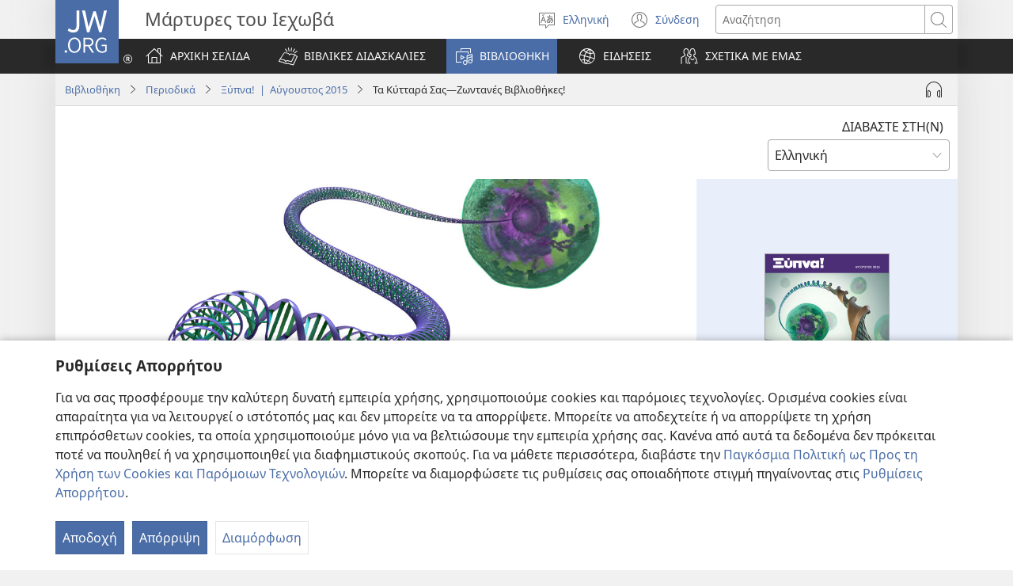

--- FILE ---
content_type: text/html; charset=utf-8
request_url: https://www.jw.org/el/%CE%B2%CE%B9%CE%B2%CE%BB%CE%B9%CE%BF%CE%B8%CE%AE%CE%BA%CE%B7/%CF%80%CE%B5%CF%81%CE%B9%CE%BF%CE%B4%CE%B9%CE%BA%CE%AC/g201508/dna-%CF%83%CF%84%CE%B1-%CE%BA%CF%8D%CF%84%CF%84%CE%B1%CF%81%CE%AC-%CF%83%CE%B1%CF%82/
body_size: 48645
content:
<!DOCTYPE html>
<html lang="el" dir="ltr" xml:lang="el" prefix="og: http://ogp.me/ns#">

   <head>
      <meta http-equiv="Content-type" content="text/html; charset=utf-8">
      <meta charset="utf-8">
      <meta http-equiv="X-UA-Compatible" content="IE=edge,chrome=1">
      <base href="https://www.jw.org/">
<!--[if lte IE 6]></base><![endif]-->
      <title>Τα Κύτταρα και το DNA Σας—Ζωντανές Βιβλιοθήκες!</title>
<meta name="keywords" content="dna, κύτταρα, ζωή, θεός, εξέλιξη, άνθρωπος, επιστημονικός, γενετικός, κώδικας">
<meta name="description" content="Η ποσότητα πληροφοριών που περιέχεται σε ένα και μόνο κύτταρο είναι συγκλονιστική. Πώς χρησιμοποιούν τα κύτταρα αυτές τις πληροφορίες και πώς γράφτηκαν εκεί;">
<link rel="alternate" type="text/html" title="Τα Κύτταρά Σας—Ζωντανές Βιβλιοθήκες!" hreflang="el" href="https://www.jw.org/el/%CE%B2%CE%B9%CE%B2%CE%BB%CE%B9%CE%BF%CE%B8%CE%AE%CE%BA%CE%B7/%CF%80%CE%B5%CF%81%CE%B9%CE%BF%CE%B4%CE%B9%CE%BA%CE%AC/g201508/dna-%CF%83%CF%84%CE%B1-%CE%BA%CF%8D%CF%84%CF%84%CE%B1%CF%81%CE%AC-%CF%83%CE%B1%CF%82/">
<link rel="alternate" type="text/html" title="Your Cells​—Living Libraries!" hreflang="en" href="https://www.jw.org/en/library/magazines/g201508/dna-in-your-cells/">
<link rel="alternate" type="text/html" title="Disele tša Gago​—Makgobapuku ao a Phelago!" hreflang="nso" href="https://www.jw.org/nso/laeprari/dimakasine/g201508/dna-diseleng-t%C5%A1a-gago/">
<link rel="alternate" type="text/html" title="Jou selle​​—Lewende biblioteke!" hreflang="af" href="https://www.jw.org/af/biblioteek/tydskrifte/g201508/dns-in-jou-selle/">
<link rel="alternate" type="text/html" title="Disele Tsa Gago—Dilaeborari Tse di Tshelang!" hreflang="tn" href="https://www.jw.org/tn/laeborari/dimakasine/g201508/dna-mo-diseleng-tsa-gago/">
<link rel="alternate" type="text/html" title="Dine celler – levende biblioteker!" hreflang="da" href="https://www.jw.org/da/bibliotek/blade/g201508/dnaet-i-dine-celler/">
<link rel="alternate" type="text/html" title="細胞——我們體內的圖書館！" hreflang="cmn-hant" href="https://www.jw.org/cmn-hant/%E5%A4%9A%E5%AA%92%E9%AB%94%E5%9C%96%E6%9B%B8%E9%A4%A8/%E9%9B%9C%E8%AA%8C/g201508/%E6%88%91%E5%80%91%E7%B4%B0%E8%83%9E%E8%A3%A1%E7%9A%84DNA/">
<link rel="alternate" type="text/html" title="细胞——我们体内的图书馆！" hreflang="cmn-hans" href="https://www.jw.org/cmn-hans/%E5%A4%9A%E5%AA%92%E4%BD%93%E5%9B%BE%E4%B9%A6%E9%A6%86/%E6%9D%82%E5%BF%97/g201508/%E6%88%91%E4%BB%AC%E7%BB%86%E8%83%9E%E9%87%8C%E7%9A%84DNA/">
<link rel="alternate" type="text/html" title="Клетките — живи библиотеки" hreflang="bg" href="https://www.jw.org/bg/%D0%B1%D0%B8%D0%B1%D0%BB%D0%B8%D0%BE%D1%82%D0%B5%D0%BA%D0%B0/%D1%81%D0%BF%D0%B8%D1%81%D0%B0%D0%BD%D0%B8%D1%8F/g201508/%D0%B4%D0%BD%D0%BA-%D0%B2-%D0%BA%D0%BB%D0%B5%D1%82%D0%BA%D0%B8%D1%82%D0%B5/">
<link rel="alternate" type="text/html" title="Tisele Ta Miri Ti Ni Rungula Ro Tala Ku Fana Ni Layiburari" hreflang="ts" href="https://www.jw.org/ts/layiburari/timagazini/g201508/dna-eka-tisele-ta-wena/">
<link rel="alternate" type="text/html" title="Iiseli Zakho—Ilayibrari Ephilayo!" hreflang="xh" href="https://www.jw.org/xh/ILayibrari/iimagazini/g201508/idna-ekwiiseli-zakho/">
<link rel="alternate" type="text/html" title="Die DNA: Bibliothek des Lebens" hreflang="de" href="https://www.jw.org/de/bibliothek/zeitschriften/g201508/dna-in-der-zelle/">
<link rel="alternate" type="text/html" title="Tế bào của bạn—Thư viện sống!" hreflang="vi" href="https://www.jw.org/vi/thu-vien/tap-chi/g201508/adn-trong-t%E1%BA%BF-b%C3%A0o/">
<link rel="alternate" type="text/html" title="Organizmo ląstelė – gyvoji biblioteka!" hreflang="lt" href="https://www.jw.org/lt/biblioteka/zurnalai/g201508/dnr-jusu-lastelese/">
<link rel="alternate" type="text/html" title="Maselo Athu Ali Ngati Laibulale" hreflang="ny" href="https://www.jw.org/ny/laibulale/magazini/g201508/dna-mmaselo-athu/">
<link rel="alternate" type="text/html" title="Solu – elävä kirjasto!" hreflang="fi" href="https://www.jw.org/fi/kirjasto/lehdet/g201508/dna-solu-el%C3%A4v%C3%A4-kirjasto/">
<link rel="alternate" type="text/html" title="Dagiti Selulam—Sibibiag a Libraria!" hreflang="ilo" href="https://www.jw.org/ilo/libraria/magasin/g201508/dna-iti-selulam/">
<link rel="alternate" type="text/html" title="Chembe Zako—Zinaweka Habari Nyingi Sana!" hreflang="swc" href="https://www.jw.org/swc/maktaba/magazeti/g201508/adn-katika-chembe-zako/">
<link rel="alternate" type="text/html" title="Lidské buňky – živé knihovny" hreflang="cs" href="https://www.jw.org/cs/knihovna/casopisy/g201508/dna-v-nasich-bunkach/">
<link rel="alternate" type="text/html" title="DNA—Ang Aklat ng Buhay!" hreflang="tl" href="https://www.jw.org/tl/library/magasin/g201508/dna-sa-iyong-mga-selula/">
<link rel="alternate" type="text/html" title="El ADN. El libro de la vida" hreflang="es" href="https://www.jw.org/es/biblioteca/revistas/g201508/adn-de-las-celulas/">
<link rel="alternate" type="text/html" title="Le cellule: biblioteche viventi!" hreflang="it" href="https://www.jw.org/it/biblioteca-digitale/riviste/g201508/dna-nelle-cellule/">
<link rel="alternate" type="text/html" title="Ang Imong mga Selula—Buhi nga mga Librarya!" hreflang="ceb" href="https://www.jw.org/ceb/librarya/magasin/g201508/dna-sa-imong-selula/">
<link rel="alternate" type="text/html" title="เซลล์—ห้อง​สมุด​ที่​มี​ชีวิต!" hreflang="th" href="https://www.jw.org/th/%E0%B8%AB%E0%B8%99%E0%B8%B1%E0%B8%87%E0%B8%AA%E0%B8%B7%E0%B8%AD%E0%B9%81%E0%B8%A5%E0%B8%B0%E0%B8%AA%E0%B8%B7%E0%B9%88%E0%B8%AD%E0%B8%95%E0%B9%88%E0%B8%B2%E0%B8%87%E0%B9%86/%E0%B8%A7%E0%B8%B2%E0%B8%A3%E0%B8%AA%E0%B8%B2%E0%B8%A3/g201508/%E0%B8%94%E0%B8%B5%E0%B9%80%E0%B8%AD%E0%B9%87%E0%B8%99%E0%B9%80%E0%B8%AD%E0%B9%83%E0%B8%99%E0%B9%80%E0%B8%8B%E0%B8%A5%E0%B8%A5%E0%B9%8C/">
<link rel="alternate" type="text/html" title="ဒီအဲန်အေ—သက်ရှိစာကြည့်တိုက်တွေနဲ့တူ" hreflang="my" href="https://www.jw.org/my/%E1%80%85%E1%80%AC%E1%80%80%E1%80%BC%E1%80%8A%E1%80%B7%E1%80%BA%E1%80%90%E1%80%AD%E1%80%AF%E1%80%80%E1%80%BA/%E1%80%99%E1%80%82%E1%80%B9%E1%80%82%E1%80%87%E1%80%84%E1%80%BA%E1%80%B8%E1%80%99%E1%80%BB%E1%80%AC%E1%80%B8/g201508/%E1%80%9E%E1%80%84%E1%80%B7%E1%80%BA-%E1%80%86%E1%80%B2%E1%80%9C%E1%80%BA-%E1%80%91%E1%80%B2%E1%80%99%E1%80%BE%E1%80%AC%E1%80%9B%E1%80%BE%E1%80%AD%E1%80%90%E1%80%B2%E1%80%B7-%E1%80%92%E1%80%AE%E1%80%A1%E1%80%B2%E1%80%94%E1%80%BA%E1%80%A1%E1%80%B1/">
<link rel="alternate" type="text/html" title="Vos cellules : de véritables bibliothèques !" hreflang="fr" href="https://www.jw.org/fr/biblioth%C3%A8que/revues/g201508/adn-dans-vos-cellules/">
<link rel="alternate" type="text/html" title="הספרייה החיה המצויה בתאי גופך!‏" hreflang="he" href="https://www.jw.org/he/%D7%A1%D7%A4%D7%A8%D7%99%D7%99%D7%94/%D7%9B%D7%AA%D7%91%D7%99-%D7%A2%D7%AA/g201508/%D7%93%D7%A0%D7%90-%D7%91%D7%AA%D7%90%D7%99%D7%9D/">
<link rel="alternate" type="text/html" title="Toy ny Fitehirizam-boky ny Selanao!" hreflang="mg" href="https://www.jw.org/mg/zavatra-misy/gazety/g201508/adn-sela/">
<link rel="alternate" type="text/html" title="Twoje komórki — żywe biblioteki!" hreflang="pl" href="https://www.jw.org/pl/biblioteka/czasopisma/g201508/dna-w-twoich-komorkach/">
<link rel="alternate" type="text/html" title="As células — bibliotecas vivas" hreflang="pt" href="https://www.jw.org/pt/biblioteca/revistas/g201508/dna-em-suas-celulas/">
<link rel="alternate" type="text/html" title="A DNS olyan, mint egy könyvtár" hreflang="hu" href="https://www.jw.org/hu/konyvtar/folyoiratok/g201508/dns-sejtjeinkben/">
<link rel="alternate" type="text/html" title="უჯრედი — ცოცხალი ბიბლიოთეკა!" hreflang="ka" href="https://www.jw.org/ka/%E1%83%91%E1%83%98%E1%83%91%E1%83%9A%E1%83%98%E1%83%9D%E1%83%97%E1%83%94%E1%83%99%E1%83%90/%E1%83%9F%E1%83%A3%E1%83%A0%E1%83%9C%E1%83%90%E1%83%9A%E1%83%94%E1%83%91%E1%83%98/g201508/%E1%83%93%E1%83%9C%E1%83%9B-%E1%83%97%E1%83%A5%E1%83%95%E1%83%94%E1%83%9C%E1%83%A1-%E1%83%A3%E1%83%AF%E1%83%A0%E1%83%94%E1%83%93%E1%83%94%E1%83%91%E1%83%A8%E1%83%98/">
<link rel="alternate" type="text/html" title="Bunka — živá knižnica!" hreflang="sk" href="https://www.jw.org/sk/kniznica/casopisy/g201508/dna-vo-vasich-bunkach/">
<link rel="alternate" type="text/html" title="Naše celice – žive knjižnice!" hreflang="sl" href="https://www.jw.org/sl/knjiznica/revije/g201508/dnk-v-vasih-celicah/">
<link rel="alternate" type="text/html" title="Chembe Zako​—Maktaba Iliyo Hai!" hreflang="sw" href="https://www.jw.org/sw/maktaba/magazeti/g201508/dna-katika-chembe-zako/">
<link rel="alternate" type="text/html" title="Բջիջ. կենդանի գրադարան" hreflang="hy" href="https://www.jw.org/hy/%D5%A3%D6%80%D5%A1%D5%A4%D5%A1%D6%80%D5%A1%D5%B6/%D5%BA%D5%A1%D6%80%D5%A2%D5%A5%D6%80%D5%A1%D5%A3%D6%80%D5%A5%D6%80/g201508/%D5%A2%D5%BB%D5%BB%D5%AB-%D5%A4%D5%B6%D5%A9/">
<link rel="alternate" type="text/html" title="De cel: Een schat aan informatie" hreflang="nl" href="https://www.jw.org/nl/bibliotheek/tijdschriften/g201508/dna-in-de-cel/">
<link rel="alternate" type="text/html" title="Liselusi Zamina Linani Buikoneli Bwa Kubuluka Litaba Zeñata!" hreflang="loz" href="https://www.jw.org/loz/sifalana/limagazini/g201508/dna-ye-mwa-liselusi-zamina/">
<link rel="alternate" type="text/html" title="Ingirabuzimafatizo zawe ni nk’inzu y’ibitabo!" hreflang="rw" href="https://www.jw.org/rw/isomero/amagazeti/g201508/adn-mu-ngirabuzimafatizo-zawe/">
<link rel="alternate" type="text/html" title="الخلايا:‏ مكتبة هائلة" hreflang="ar" href="https://www.jw.org/ar/%D8%A7%D9%84%D9%85%D9%83%D8%AA%D8%A8%D8%A9/%D8%A7%D9%84%D9%85%D8%AC%D9%84%D8%A7%D8%AA/g201508/%D8%A7%D9%84%D8%AF%D9%91%D9%8E%D9%86%D8%A7-%D9%81%D9%8A-%D8%A7%D9%84%D8%AE%D9%84%D8%A7%D9%8A%D8%A7/">
<link rel="alternate" type="text/html" title="Cellene dine – et levende bibliotek!" hreflang="no" href="https://www.jw.org/no/bibliotek/blader/g201508/dna-i-cellene-dine/">
<link rel="alternate" type="text/html" title="Molekule DNK – bogate riznice informacija" hreflang="hr" href="https://www.jw.org/hr/biblioteka/casopisi/g201508/molekule-dnk-riznice-informacija/">
<link rel="alternate" type="text/html" title="세포—살아 있는 도서관!" hreflang="ko" href="https://www.jw.org/ko/%EB%9D%BC%EC%9D%B4%EB%B8%8C%EB%9F%AC%EB%A6%AC/magazines/g201508/%EC%84%B8%ED%8F%AC-%EC%86%8D-dna/">
<link rel="alternate" type="text/html" title="Celulele – biblioteci vii" hreflang="ro" href="https://www.jw.org/ro/biblioteca/reviste/g201508/adn-celule/">
<link rel="alternate" type="text/html" title="DNA. Raamatukogu rakutuumas" hreflang="et" href="https://www.jw.org/et/raamatukogu/ajakirjad/g201508/dna-raamatukogu-rakutuumas/">
<link rel="alternate" type="text/html" title="Cellen – ett levande bibliotek!" hreflang="sv" href="https://www.jw.org/sv/bibliotek/tidskrifter/g201508/cellens-dna/">
<link rel="alternate" type="text/html" title="Sel Anda​—Perpustakaan Tanpa Batas!" hreflang="id" href="https://www.jw.org/id/perpustakaan/majalah/g201508/dna-dalam-sel-anda/">
<link rel="alternate" type="text/html" title="Qelizat—Biblioteka të gjalla!" hreflang="sq" href="https://www.jw.org/sq/biblioteke/revista/g201508/adn-ja-n%C3%AB-qeliza/">
<link rel="alternate" type="text/html" title="あなたの細胞は生きた図書館" hreflang="ja" href="https://www.jw.org/ja/%E3%83%A9%E3%82%A4%E3%83%96%E3%83%A9%E3%83%AA%E3%83%BC/%E9%9B%91%E8%AA%8C/g201508/%E3%81%82%E3%81%AA%E3%81%9F%E3%81%AE%E7%B4%B0%E8%83%9E-dna/">
<link rel="alternate" type="text/html" title="සෛලය අරුම පුදුම පුස්තකාලයක්!" hreflang="si" href="https://www.jw.org/si/%E0%B6%BD%E0%B6%BA%E0%B7%92%E0%B6%B6%E0%B7%8A%E2%80%8D%E0%B6%BB%E0%B6%BB%E0%B7%92/%E0%B6%B8%E0%B7%94%E0%B6%BB%E0%B6%A7%E0%B7%90%E0%B6%B9-%E0%B7%83%E0%B7%84-%E0%B6%B4%E0%B7%92%E0%B6%B6%E0%B7%92%E0%B6%AF%E0%B7%99%E0%B7%80%E0%B7%8A/g201508/%E0%B7%83%E0%B7%9B%E0%B6%BD%E0%B6%BA%E0%B6%9A-%E0%B6%AD%E0%B7%92%E0%B6%BA%E0%B7%99%E0%B6%B1-dna/">
<link rel="alternate" type="text/html" title="Umubiri wawe utekeye amakuru menshi" hreflang="run" href="https://www.jw.org/run/ivyasohowe/ibinyamakuru/g201508/adn-iri-mu-duhimba-twishimikiro-twumubiri-wawe/">
<link rel="alternate" type="text/html" title="Ваші клітини — живі бібліотеки!" hreflang="uk" href="https://www.jw.org/uk/%D0%B1%D1%96%D0%B1%D0%BB%D1%96%D0%BE%D1%82%D0%B5%D0%BA%D0%B0/%D0%B6%D1%83%D1%80%D0%BD%D0%B0%D0%BB%D0%B8/g201508/%D0%B4%D0%BD%D0%BA-%D1%83-%D0%B2%D0%B0%D1%88%D0%B8%D1%85-%D0%BA%D0%BB%D1%96%D1%82%D0%B8%D0%BD%D0%B0%D1%85/">
<link rel="alternate" type="text/html" title="Ваши клетки — живые библиотеки!" hreflang="ru" href="https://www.jw.org/ru/%D0%B1%D0%B8%D0%B1%D0%BB%D0%B8%D0%BE%D1%82%D0%B5%D0%BA%D0%B0/%D0%B6%D1%83%D1%80%D0%BD%D0%B0%D0%BB%D1%8B/g201508/%D0%B4%D0%BD%D0%BA-%D0%B2%D0%B0%D1%88%D0%B8%D1%85-%D0%BA%D0%BB%D0%B5%D1%82%D0%BE%D0%BA/">
<link rel="alternate" type="text/html" title="Nkwammoaa—Nwomakorabea a Ɛwɔ Nkwa!" hreflang="tw" href="https://www.jw.org/tw/nhomakorabea/ns%C9%9Bmma-nhoma/g201508/dna-a-%C9%9Bw%C9%94-wo-nkwammoaa-mu/">
<link rel="alternate" type="text/html" title="DNA i Holim Planti Infomesen!" hreflang="tpi" href="https://www.jw.org/tpi/laibreri/magasin/g201508/dna-i-stap-long-ol-sel/">
<link rel="alternate" type="text/html" title="Наше ћелије — минијатурне библиотеке" hreflang="sr-cyrl" href="https://www.jw.org/sr-cyrl/%D0%B1%D0%B8%D0%B1%D0%BB%D0%B8%D0%BE%D1%82%D0%B5%D0%BA%D0%B0/%D1%87%D0%B0%D1%81%D0%BE%D0%BF%D0%B8%D1%81%D0%B8/g201508/%D0%B4%D0%BD%D0%BA-%D1%83-%D1%9B%D0%B5%D0%BB%D0%B8%D1%98%D0%B0%D0%BC%D0%B0/">
<link rel="alternate" type="text/html" title="Nyatakakadzraɖoƒe Aɖe Si Le Wò Lãmenugbagbeviwo Me!" hreflang="ee" href="https://www.jw.org/ee/agbal%E1%BA%BDwo-kple-nu-bubuwo/magazinewo/g201508/dna-le-w%C3%B2-l%C3%A3menugbagbeviwo-me/">
<link rel="alternate" type="text/html" title="Lisele tsa hao le DNA—Li Jere Boitsebiso bo Hlollang!" hreflang="st" href="https://www.jw.org/st/laebrari/limakasine/g201508/dna-ka-liseleng-tsa-hao/">
<link rel="alternate" type="text/html" title="Нашите клетки — жива библиотека!" hreflang="mk" href="https://www.jw.org/mk/biblioteka/%D1%81%D0%BF%D0%B8%D1%81%D0%B0%D0%BD%D0%B8%D1%98%D0%B0/g201508/dnk-vo-nashite-kletki/">
<link rel="alternate" type="text/html" title="Naše ćelije — minijaturne biblioteke" hreflang="sr-latn" href="https://www.jw.org/sr-latn/biblioteka/%C4%8Dasopisi/g201508/dnk-u-%C4%87elijama/">
<link rel="alternate" type="text/html" title="Кымындай клеткадагы килейген китепкана" hreflang="ky" href="https://www.jw.org/ky/%D0%9A%D0%B8%D1%82%D0%B5%D0%BF%D0%BA%D0%B0%D0%BD%D0%B0/%D0%B6%D1%83%D1%80%D0%BD%D0%B0%D0%BB%D0%B4%D0%B0%D1%80/g201508/%D0%BA%D0%BB%D0%B5%D1%82%D0%BA%D0%B0%D2%A3%D0%B0%D1%80%D0%B4%D0%B0%D0%B3%D1%8B-%D0%B4%D0%BD%D0%BA/">
<link rel="alternate" type="text/html" title="Iċ-ċelluli tiegħek—Libreriji ħajjin!" hreflang="mt" href="https://www.jw.org/mt/librerija/rivisti/g201509/dna-fic-celluli-tieghek/">
<link rel="alternate" type="text/html" title="ሴሎችህ—ሕያው ቤተ መጻሕፍት!" hreflang="am" href="https://www.jw.org/am/%E1%88%8B%E1%8B%AD%E1%89%A5%E1%88%A8%E1%88%AA/%E1%88%98%E1%8C%BD%E1%88%94%E1%89%B6%E1%89%BD/g201508/%E1%89%A0%E1%88%B4%E1%88%8E%E1%89%BD%E1%88%85-%E1%8B%8D%E1%88%B5%E1%8C%A5-%E1%8B%AB%E1%88%88%E1%8B%8D-%E1%8B%B2%E1%8A%A4%E1%8A%95%E1%8A%A4/">
<link rel="alternate" type="text/html" title="ዋህዮታትካ—ህያዋን ኣብያተ መጻሕፍቲ" hreflang="ti" href="https://www.jw.org/ti/%E1%89%A4%E1%89%B0-%E1%88%98%E1%8C%BB%E1%88%95%E1%8D%8D%E1%89%B2/%E1%88%98%E1%8C%BD%E1%88%94%E1%89%B3%E1%89%B5/g201508/%E1%8B%B2%E1%8A%A4%E1%8A%95%E1%8A%A4-%E1%8A%A3%E1%89%A5-%E1%8B%8B%E1%88%85%E1%8B%AE%E1%89%B3%E1%89%B5%E1%8A%AB/">
<link rel="alternate" type="text/html" title="Mumaseelo Aanu—Muli Twaambo Tunji!" hreflang="toi" href="https://www.jw.org/toi/laibbulali/mamagazini/g201508/dna-museelo-yanu/">
<link rel="alternate" type="text/html" title="DNA Ni Layibulare ya Umoyo!" hreflang="tum" href="https://www.jw.org/tum/layibulare/magazini/g201508/dna-mu-maselo/">
<link rel="alternate" type="text/html" title="Insandesande Shenu Shaba Kwati Malaibrare" hreflang="bem" href="https://www.jw.org/bem/impapulo/magazini/g201508/dna-mu-nsandesande-shenu/">
<link rel="alternate" type="text/html" title="Amangqamuzana Akho​—Imitapo Ephilayo!" hreflang="zu" href="https://www.jw.org/zu/umtapo/omagazini/g201508/i-dna-emangqamuzaneni-akho/">
<link rel="alternate" type="text/html" title="Ang Imo mga Selula​—Buhi nga mga Librarya!" hreflang="hil" href="https://www.jw.org/hil/library/magasin/g201508/dna-sa-imo-selula/">
<link rel="alternate" type="text/html" title="DNA: Hayat Kitabı" hreflang="tr" href="https://www.jw.org/tr/kutuphane/dergiler/g201508/hucrelerinizdeki-dna/">
<link rel="alternate" type="text/html" title="Baselile na yo​—Bibliotɛkɛ moko ya kokamwa mpenza!" hreflang="ln" href="https://www.jw.org/ln/Biblioteke/bazulunalo/g201508/adn-na-kati-ya-baselile-na-yo/">
<link rel="alternate" type="text/html" title="Noda Sela​—Dau Maroroi iTukutuku!" hreflang="fj" href="https://www.jw.org/fj/ka-e-vakarautaki/mekesini/g201508/dna-ena-noda-sela/">
<link rel="alternate" type="text/html" title="Sela o Lou Tino—O Loo Iai Faamatalaga" hreflang="sm" href="https://www.jw.org/sm/lomiga-ma-isi-mea/mekasini/g201508/sela-o-lou-tino/">
<link rel="alternate" type="text/html" title="細胞——我們體內的圖書館！" hreflang="yue-hant" href="https://www.jw.org/yue-hant/%E5%A4%9A%E5%AA%92%E9%AB%94%E5%9C%96%E6%9B%B8%E9%A4%A8/%E9%9B%9C%E8%AA%8C/g201508/%E6%88%91%E5%80%91%E7%B4%B0%E8%83%9E%E8%A3%A1%E7%9A%84DNA/">
<link rel="alternate" type="text/html" title="细胞——我们体内的图书馆！" hreflang="yue-hans" href="https://www.jw.org/yue-hans/%E5%A4%9A%E5%AA%92%E4%BD%93%E5%9B%BE%E4%B9%A6%E9%A6%86/%E6%9D%82%E5%BF%97/g201508/%E6%88%91%E4%BB%AC%E7%BB%86%E8%83%9E%E9%87%8C%E7%9A%84DNA/">

      <meta name="google" content="notranslate">
      <link rel="shortcut icon" href="/favicon.ico">
      <link rel="apple-touch-icon-precomposed" sizes="144x144" href="https://assetsnffrgf-a.akamaihd.net/assets/ct/1f9b464c18/images/icon_homeButton.png">
      <link rel="icon" href="https://assetsnffrgf-a.akamaihd.net/assets/ct/1f9b464c18/images/icon_favicon.gif">
      
         <link rel="canonical" href="https://www.jw.org/el/%CE%B2%CE%B9%CE%B2%CE%BB%CE%B9%CE%BF%CE%B8%CE%AE%CE%BA%CE%B7/%CF%80%CE%B5%CF%81%CE%B9%CE%BF%CE%B4%CE%B9%CE%BA%CE%AC/g201508/dna-%CF%83%CF%84%CE%B1-%CE%BA%CF%8D%CF%84%CF%84%CE%B1%CF%81%CE%AC-%CF%83%CE%B1%CF%82/">
      

      <meta name="viewport" content="width=device-width, initial-scale=1.0">

      
      
         <meta name="format-detection" content="telephone=no">
      

      
         <meta name="robots" content="max-image-preview:large">
      

      
      <meta name="application-name" content="JW.ORG">
      <meta name="msapplication-TileColor" content="#ffffff">
      <meta name="msapplication-square70x70logo" content="https://assetsnffrgf-a.akamaihd.net/assets/ct/1f9b464c18/images/tile_squareSmall.png">
      <meta name="msapplication-square150x150logo" content="https://assetsnffrgf-a.akamaihd.net/assets/ct/1f9b464c18/images/tile_squareMedium.png">
      <meta name="msapplication-wide310x150logo" content="https://assetsnffrgf-a.akamaihd.net/assets/ct/1f9b464c18/images/tile_landscape.png">
      <meta name="msapplication-square310x310logo" content="https://assetsnffrgf-a.akamaihd.net/assets/ct/1f9b464c18/images/tile_squareLarge.png">
      
      
         <meta property="og:image" content="https://cms-imgp.jw-cdn.org/img/p/102015282/univ/art/102015282_univ_lsr_lg.jpg">
         <meta property="og:image:width" content="1200">
         <meta property="og:image:height" content="600">
      
      <meta property="og:title" content="Τα Κύτταρα και το DNA Σας—Ζωντανές Βιβλιοθήκες!">
      <meta property="og:url" content="https://www.jw.org/el/%CE%B2%CE%B9%CE%B2%CE%BB%CE%B9%CE%BF%CE%B8%CE%AE%CE%BA%CE%B7/%CF%80%CE%B5%CF%81%CE%B9%CE%BF%CE%B4%CE%B9%CE%BA%CE%AC/g201508/dna-%CF%83%CF%84%CE%B1-%CE%BA%CF%8D%CF%84%CF%84%CE%B1%CF%81%CE%AC-%CF%83%CE%B1%CF%82/">
      <meta property="og:site_name" content="JW.ORG">
      <meta property="og:description" content="Η ποσότητα πληροφοριών που περιέχεται σε ένα και μόνο κύτταρο είναι συγκλονιστική. Πώς χρησιμοποιούν τα κύτταρα αυτές τις πληροφορίες και πώς γράφτηκαν εκεί;">
      <meta property="og:type" content="article">

      <script type="text/javascript" src="/el/i18n.js?v=2552828400"></script>
   <link rel="stylesheet" type="text/css" href="https://b.jw-cdn.org/code/media-player/v3.3.0/css/media-player.css">
<link rel="stylesheet" type="text/css" href="https://assetsnffrgf-a.akamaihd.net/assets/ct/1f9b464c18/collector.css">
</head>

   <body id="mid102015282" lang="el" dir="ltr" xml:lang="el" data-insight-context-id="pa-102015282" class="noJS publications pub-g iss-201508 dir-ltr ml-G ms-GREEK docId-102015282 docClass-6 PublicationArticle">
      
<script type="text/javascript">
   document.body.className = document.body.className.replace(/\bnoJS\b/, 'yesJS');
</script>

      
<script type="text/javascript">
   var theme;

   try {
      function canUseFunctionalCookies() {
         return (document.cookie || '').indexOf('cookieConsent-FUNCTIONAL=true') !== -1;
      }

      theme = canUseFunctionalCookies() ? localStorage.getItem('userPref-appearance') : undefined;

      if (typeof theme === 'string') {
         theme = JSON.parse(theme);
      }

      if (theme === 'dark' || theme === 'light') {
         document.body.classList.add('cc-theme--' + theme);
         document.body.classList.add('mediaPlayer-theme--' + theme);
      }
   } catch(e) {}
</script>

      <div id="screenReaderNavLinkTop">
   <p class="noPrint">
      <button class="primaryButton jsSkipLink jsSkipToContentLink">
         <span class="buttonText">Μετάβαση στο περιεχόμενο</span>
      </button>
   </p>
   
      
         
            <p class="noPrint">
               <button class="primaryButton jsSkipLink jsSkipToTOCLink">
                  <span class="buttonText">Μετάβαση στον πίνακα περιεχομένων</span>
               </button>
            </p>
         
      
   
</div>

      <div id="pageConfig" data-content_lang="el" data-content_lang_direction="ltr" data-content_lang_script="GREEK" data-wt_lang="G" data-is_sign_language="" data-menu_default_collapsed="true" data-base_path="/" data-assets_base_url="https://assetsnffrgf-a.akamaihd.net/assets/ct/1f9b464c18" data-finder_base_link="https://www.jw.org/finder?" data-open_base_link="https://www.jw.org/open?" data-pubmedia_url="https://b.jw-cdn.org/apis/pub-media/GETPUBMEDIALINKS" data-wol_link_api_url="https://b.jw-cdn.org/apis/wol-link" data-page_id="mid102015282" data-body_classes="publications pub-g iss-201508 dir-ltr ml-G ms-GREEK docId-102015282 docClass-6 PublicationArticle" data-jwt_location="https://b.jw-cdn.org/tokens/jworg.jwt" data-mediator_url="https://b.jw-cdn.org/apis/mediator" data-insight_events_url="https://b.jw-cdn.org/apis/insight/events" data-i18n_api_url="https://b.jw-cdn.org/apis/i18n" data-language_api="/el/languages" data-bible_html_api="/el/%CE%B2%CE%B9%CE%B2%CE%BB%CE%B9%CE%BF%CE%B8%CE%AE%CE%BA%CE%B7/%CE%B1%CE%B3%CE%AF%CE%B1-%CE%B3%CF%81%CE%B1%CF%86%CE%AE/nwt/%CE%B2%CE%B9%CE%B2%CE%BB%CE%AF%CE%B1/json/html/" data-bible_data_api="/el/%CE%B2%CE%B9%CE%B2%CE%BB%CE%B9%CE%BF%CE%B8%CE%AE%CE%BA%CE%B7/%CE%B1%CE%B3%CE%AF%CE%B1-%CE%B3%CF%81%CE%B1%CF%86%CE%AE/nwt/%CE%B2%CE%B9%CE%B2%CE%BB%CE%AF%CE%B1/json/data/" data-bible_multimedia_api="/el/%CE%B2%CE%B9%CE%B2%CE%BB%CE%B9%CE%BF%CE%B8%CE%AE%CE%BA%CE%B7/%CE%B1%CE%B3%CE%AF%CE%B1-%CE%B3%CF%81%CE%B1%CF%86%CE%AE/nwt/%CE%B2%CE%B9%CE%B2%CE%BB%CE%AF%CE%B1/json/multimedia/" data-bible_translations_api="/el/%CE%B2%CE%B9%CE%B2%CE%BB%CE%B9%CE%BF%CE%B8%CE%AE%CE%BA%CE%B7/%CE%B1%CE%B3%CE%AF%CE%B1-%CE%B3%CF%81%CE%B1%CF%86%CE%AE/nwt/%CE%B2%CE%B9%CE%B2%CE%BB%CE%AF%CE%B1/json/translations/" data-bible_translations-html_api="/el/%CE%B2%CE%B9%CE%B2%CE%BB%CE%B9%CE%BF%CE%B8%CE%AE%CE%BA%CE%B7/%CE%B1%CE%B3%CE%AF%CE%B1-%CE%B3%CF%81%CE%B1%CF%86%CE%AE/nwt/%CE%B2%CE%B9%CE%B2%CE%BB%CE%AF%CE%B1/json/translations-html/" data-preferred_bible="nwt" data-preferred_bible_available_verses="1001001-66022021" data-bible_audio_data_api="https://b.jw-cdn.org/apis/pub-media/GETPUBMEDIALINKS?output=json&amp;pub=nwt&amp;fileformat=MP3&amp;alllangs=0&amp;langwritten=G&amp;txtCMSLang=G" data-bible_html_api_nwt="/el/%CE%B2%CE%B9%CE%B2%CE%BB%CE%B9%CE%BF%CE%B8%CE%AE%CE%BA%CE%B7/%CE%B1%CE%B3%CE%AF%CE%B1-%CE%B3%CF%81%CE%B1%CF%86%CE%AE/nwt/%CE%B2%CE%B9%CE%B2%CE%BB%CE%AF%CE%B1/json/html/" data-bible_data_api_nwt="/el/%CE%B2%CE%B9%CE%B2%CE%BB%CE%B9%CE%BF%CE%B8%CE%AE%CE%BA%CE%B7/%CE%B1%CE%B3%CE%AF%CE%B1-%CE%B3%CF%81%CE%B1%CF%86%CE%AE/nwt/%CE%B2%CE%B9%CE%B2%CE%BB%CE%AF%CE%B1/json/data/" data-bible_multimedia_api_nwt="/el/%CE%B2%CE%B9%CE%B2%CE%BB%CE%B9%CE%BF%CE%B8%CE%AE%CE%BA%CE%B7/%CE%B1%CE%B3%CE%AF%CE%B1-%CE%B3%CF%81%CE%B1%CF%86%CE%AE/nwt/%CE%B2%CE%B9%CE%B2%CE%BB%CE%AF%CE%B1/json/multimedia/" data-bible_translations_api_nwt="/el/%CE%B2%CE%B9%CE%B2%CE%BB%CE%B9%CE%BF%CE%B8%CE%AE%CE%BA%CE%B7/%CE%B1%CE%B3%CE%AF%CE%B1-%CE%B3%CF%81%CE%B1%CF%86%CE%AE/nwt/%CE%B2%CE%B9%CE%B2%CE%BB%CE%AF%CE%B1/json/translations/" data-bible_translations-html_api_nwt="/el/%CE%B2%CE%B9%CE%B2%CE%BB%CE%B9%CE%BF%CE%B8%CE%AE%CE%BA%CE%B7/%CE%B1%CE%B3%CE%AF%CE%B1-%CE%B3%CF%81%CE%B1%CF%86%CE%AE/nwt/%CE%B2%CE%B9%CE%B2%CE%BB%CE%AF%CE%B1/json/translations-html/" data-bible_html_api_bi12="/el/%CE%B2%CE%B9%CE%B2%CE%BB%CE%B9%CE%BF%CE%B8%CE%AE%CE%BA%CE%B7/%CE%B1%CE%B3%CE%AF%CE%B1-%CE%B3%CF%81%CE%B1%CF%86%CE%AE/bi12/%CE%B2%CE%B9%CE%B2%CE%BB%CE%AF%CE%B1/json/html/" data-bible_data_api_bi12="/el/%CE%B2%CE%B9%CE%B2%CE%BB%CE%B9%CE%BF%CE%B8%CE%AE%CE%BA%CE%B7/%CE%B1%CE%B3%CE%AF%CE%B1-%CE%B3%CF%81%CE%B1%CF%86%CE%AE/bi12/%CE%B2%CE%B9%CE%B2%CE%BB%CE%AF%CE%B1/json/data/" data-bible_multimedia_api_bi12="/el/%CE%B2%CE%B9%CE%B2%CE%BB%CE%B9%CE%BF%CE%B8%CE%AE%CE%BA%CE%B7/%CE%B1%CE%B3%CE%AF%CE%B1-%CE%B3%CF%81%CE%B1%CF%86%CE%AE/bi12/%CE%B2%CE%B9%CE%B2%CE%BB%CE%AF%CE%B1/json/multimedia/" data-bible_translations_api_bi12="/el/%CE%B2%CE%B9%CE%B2%CE%BB%CE%B9%CE%BF%CE%B8%CE%AE%CE%BA%CE%B7/%CE%B1%CE%B3%CE%AF%CE%B1-%CE%B3%CF%81%CE%B1%CF%86%CE%AE/bi12/%CE%B2%CE%B9%CE%B2%CE%BB%CE%AF%CE%B1/json/translations/" data-bible_translations-html_api_bi12="/el/%CE%B2%CE%B9%CE%B2%CE%BB%CE%B9%CE%BF%CE%B8%CE%AE%CE%BA%CE%B7/%CE%B1%CE%B3%CE%AF%CE%B1-%CE%B3%CF%81%CE%B1%CF%86%CE%AE/bi12/%CE%B2%CE%B9%CE%B2%CE%BB%CE%AF%CE%B1/json/translations-html/" data-bible_html_api_sbi1="/el/%CE%B2%CE%B9%CE%B2%CE%BB%CE%B9%CE%BF%CE%B8%CE%AE%CE%BA%CE%B7/%CE%B1%CE%B3%CE%AF%CE%B1-%CE%B3%CF%81%CE%B1%CF%86%CE%AE/%CE%BC%CE%B5%CF%84%CE%AC%CF%86%CF%81%CE%B1%CF%83%CE%B7-%CF%84%CE%BF%CF%85-%CE%BD%CE%B5%CF%8C%CF%86%CF%85%CF%84%CE%BF%CF%85-%CE%B2%CE%AC%CE%BC%CE%B2%CE%B1/%CE%B2%CE%B9%CE%B2%CE%BB%CE%AF%CE%B1/json/html/" data-bible_data_api_sbi1="/el/%CE%B2%CE%B9%CE%B2%CE%BB%CE%B9%CE%BF%CE%B8%CE%AE%CE%BA%CE%B7/%CE%B1%CE%B3%CE%AF%CE%B1-%CE%B3%CF%81%CE%B1%CF%86%CE%AE/%CE%BC%CE%B5%CF%84%CE%AC%CF%86%CF%81%CE%B1%CF%83%CE%B7-%CF%84%CE%BF%CF%85-%CE%BD%CE%B5%CF%8C%CF%86%CF%85%CF%84%CE%BF%CF%85-%CE%B2%CE%AC%CE%BC%CE%B2%CE%B1/%CE%B2%CE%B9%CE%B2%CE%BB%CE%AF%CE%B1/json/data/" data-bible_multimedia_api_sbi1="/el/%CE%B2%CE%B9%CE%B2%CE%BB%CE%B9%CE%BF%CE%B8%CE%AE%CE%BA%CE%B7/%CE%B1%CE%B3%CE%AF%CE%B1-%CE%B3%CF%81%CE%B1%CF%86%CE%AE/%CE%BC%CE%B5%CF%84%CE%AC%CF%86%CF%81%CE%B1%CF%83%CE%B7-%CF%84%CE%BF%CF%85-%CE%BD%CE%B5%CF%8C%CF%86%CF%85%CF%84%CE%BF%CF%85-%CE%B2%CE%AC%CE%BC%CE%B2%CE%B1/%CE%B2%CE%B9%CE%B2%CE%BB%CE%AF%CE%B1/json/multimedia/" data-bible_translations_api_sbi1="/el/%CE%B2%CE%B9%CE%B2%CE%BB%CE%B9%CE%BF%CE%B8%CE%AE%CE%BA%CE%B7/%CE%B1%CE%B3%CE%AF%CE%B1-%CE%B3%CF%81%CE%B1%CF%86%CE%AE/%CE%BC%CE%B5%CF%84%CE%AC%CF%86%CF%81%CE%B1%CF%83%CE%B7-%CF%84%CE%BF%CF%85-%CE%BD%CE%B5%CF%8C%CF%86%CF%85%CF%84%CE%BF%CF%85-%CE%B2%CE%AC%CE%BC%CE%B2%CE%B1/%CE%B2%CE%B9%CE%B2%CE%BB%CE%AF%CE%B1/json/translations/" data-bible_translations-html_api_sbi1="/el/%CE%B2%CE%B9%CE%B2%CE%BB%CE%B9%CE%BF%CE%B8%CE%AE%CE%BA%CE%B7/%CE%B1%CE%B3%CE%AF%CE%B1-%CE%B3%CF%81%CE%B1%CF%86%CE%AE/%CE%BC%CE%B5%CF%84%CE%AC%CF%86%CF%81%CE%B1%CF%83%CE%B7-%CF%84%CE%BF%CF%85-%CE%BD%CE%B5%CF%8C%CF%86%CF%85%CF%84%CE%BF%CF%85-%CE%B2%CE%AC%CE%BC%CE%B2%CE%B1/%CE%B2%CE%B9%CE%B2%CE%BB%CE%AF%CE%B1/json/translations-html/" data-bible_editions_api="/el/%CE%B2%CE%B9%CE%B2%CE%BB%CE%B9%CE%BF%CE%B8%CE%AE%CE%BA%CE%B7/%CE%B1%CE%B3%CE%AF%CE%B1-%CE%B3%CF%81%CE%B1%CF%86%CE%AE/json/" style="display:none;"></div>

      
   
      <div style="display:none;" class="jsVideoPoster mid102015282" data-src="https://cms-imgp.jw-cdn.org/img/p/102015282/univ/art/102015282_univ_lsr_xl.jpg" data-alt="Πληροφορίες στο DNA κυττάρου που απεικονίζονται ως βιβλία στα ράφια μιας βιβλιοθήκης"></div>
   



      
         


<div id="mobileNavTopBar">
   <header class="cms-clearfix">
      
         
         <a href="/el/" class="mobileLogo" title="Μεταφορά στην αρχική σελίδα του JW.ORG">
            <span class="srText">JW.ORG</span>
         </a>
      

      
      <div class="navBarControls">
         
         <button type="button" id="mobileLangOpen" class="navBarButton mobileLang" aria-expanded="false">
            <span class="navBarButton-icon" aria-hidden="true">
               <i class="jwf-jw-icons-all jwi-language"></i>
            </span>
            <span class="navBarButton-text srText">Αλλαγή γλώσσας ιστότοπου</span>
         </button>
         <div id="mobileLang" class="cms-clearfix rightPanel loading">
         </div>
         <div id="mobileLangShelf" class="rightPanel loading">
            <button type="button" id="mobileLangClose" class="closePanel" aria-labelledby="mobileLangOpen mobileLangClose">
               <span class="closePanel-text srText">ΚΛΕΙΣΙΜΟ</span>
               <span class="closePanel-icon" aria-hidden="true">
                  <i class="jwf-jw-icons-all jwi-x"></i>
               </span>
            </button>
         </div>

         
         <a href="https://hub.jw.org/home/el" class="srText" target="_blank" rel="noreferrer noopener">
            Σύνδεση
            (ανοίγει νέο παράθυρο)
         </a>

         
         
            
               
               <div role="search">
                  <a href="/el/%CE%B1%CE%BD%CE%B1%CE%B6%CE%AE%CF%84%CE%B7%CF%83%CE%B7/" class="navBarButton mobileSearch">
                     <span class="navBarButton-icon" aria-hidden="true">
                        <i class="jwf-jw-icons-all jwi-magnifying-glass"></i>
                     </span>
                     <span class="navBarButton-text srText">Αναζήτηση στο JW.ORG</span>
                  </a>
               </div>
            
         

         
         <nav role="navigation" aria-label="Κυρίως σελίδα">
            <button type="button" id="mobileNavOpen" class="navBarButton mobileMenu" aria-expanded="false">
               <span class="navBarButton-icon" aria-hidden="true">
                  <i class="jwf-jw-icons-all jwi-menu"></i>
               </span>
               <span class="navBarButton-text srText">ΕΜΦΑΝΙΣΗ ΜΕΝΟΥ</span>
            </button>
            <div id="mobileNav" class="cms-clearfix rightPanel publications pub-g iss-201508 dir-ltr ml-G ms-GREEK docId-102015282 docClass-6 PublicationArticle">
               
               
                  <div class="mobileNavLink lvl1 link pub-ijw dir-ltr ml-G ms-GREEK docId-1011200 docClass-130 HomePage">
                     <a class="siteSectionTitle navTitleWrapper cms-clearfix" href="/el/">
                        <span class="jwIcon mid1011200" aria-hidden="true"></span>
                        <span class="navTitle">
                           ΑΡΧΙΚΗ ΣΕΛΙΔΑ
                        </span>
                     </a>
                  </div>
               

               
               
               
                  
                  
                     
                     
                  
                     
                     
                        <div class="mobileNavLink lvl1 link bibleTeachings pub-ijw dir-ltr ml-G ms-GREEK docId-1011201 docClass-130 BibleTeachings">
   <a class="siteSectionTitle navTitleWrapper" href="/el/%CE%B2%CE%B9%CE%B2%CE%BB%CE%B9%CE%BA%CE%AD%CF%82-%CE%B4%CE%B9%CE%B4%CE%B1%CF%83%CE%BA%CE%B1%CE%BB%CE%AF%CE%B5%CF%82/">
      <span class="jwIcon mid1011201" aria-hidden="true"></span>
      <span class="navTitle" id="navTitle1011201">
         ΒΙΒΛΙΚΕΣ ΔΙΔΑΣΚΑΛΙΕΣ
      </span>
   </a>
   
      <button type="button" id="navTitleExpand1011201" class="secondaryButton expandButton jsExpandNav " aria-expanded="false" aria-labelledby="navTitle1011201 navTitleExpand1011201">
         <span class="expandButton-border">
            <span class="expandButton-icon buttonIcon" aria-hidden="true">
               <i class="jwf-jw-icons-all jwi-chevron-down"></i>
            </span>
            <span class="srText">Προβολή περισσότερων</span>
         </span>
      </button>
   
</div>



   <div class="jsCollapsableBlock" role="list">
      
         
         
         
         <div class="mobileNavLink lvl2 link bibleTeachings pub-ijw dir-ltr ml-G ms-GREEK docId-1011202 docClass-130 CollectionIndexPage" role="listitem">
            <a class="siteSectionTitle navTitleWrapper" href="/el/%CE%B2%CE%B9%CE%B2%CE%BB%CE%B9%CE%BA%CE%AD%CF%82-%CE%B4%CE%B9%CE%B4%CE%B1%CF%83%CE%BA%CE%B1%CE%BB%CE%AF%CE%B5%CF%82/%CE%B5%CF%81%CF%89%CF%84%CE%AE%CF%83%CE%B5%CE%B9%CF%82/">
               <span class="jwIcon mid1011202" aria-hidden="true"></span>
               <span class="navTitle">
                  Απαντήσεις σε Βιβλικές Ερωτήσεις
               </span>
            </a>
         </div>
      
         
         
         
         <div class="mobileNavLink lvl2 link bibleTeachings pub-ijw dir-ltr ml-G ms-GREEK docId-1011703 docClass-130 SimpleCollectionPage" role="listitem">
            <a class="siteSectionTitle navTitleWrapper" href="/el/%CE%B2%CE%B9%CE%B2%CE%BB%CE%B9%CE%BA%CE%AD%CF%82-%CE%B4%CE%B9%CE%B4%CE%B1%CF%83%CE%BA%CE%B1%CE%BB%CE%AF%CE%B5%CF%82/%CE%B5%CE%B4%CE%AC%CF%86%CE%B9%CE%B1-%CF%84%CE%B7%CF%82-%CE%B1%CE%B3%CE%AF%CE%B1%CF%82-%CE%B3%CF%81%CE%B1%CF%86%CE%AE%CF%82/">
               <span class="jwIcon mid1011703" aria-hidden="true"></span>
               <span class="navTitle">
                  Εξήγηση Εδαφίων της Αγίας Γραφής
               </span>
            </a>
         </div>
      
         
         
         
         <div class="mobileNavLink lvl2 link bibleTeachings pub-ijw dir-ltr ml-G ms-GREEK docId-1011722 docClass-130 ArticleOnlyLandingPage" role="listitem">
            <a class="siteSectionTitle navTitleWrapper" href="/el/%CE%B2%CE%B9%CE%B2%CE%BB%CE%B9%CE%BA%CE%AD%CF%82-%CE%B4%CE%B9%CE%B4%CE%B1%CF%83%CE%BA%CE%B1%CE%BB%CE%AF%CE%B5%CF%82/%CF%83%CE%B5%CE%B9%CF%81%CE%AC-%CE%BC%CE%B1%CE%B8%CE%B7%CE%BC%CE%AC%CF%84%CF%89%CE%BD-%CF%84%CE%B7%CF%82-%CE%B1%CE%B3%CE%AF%CE%B1%CF%82-%CE%B3%CF%81%CE%B1%CF%86%CE%AE%CF%82-%CE%BC%CE%B5-%CE%B4%CE%AC%CF%83%CE%BA%CE%B1%CE%BB%CE%BF/">
               <span class="jwIcon mid1011722" aria-hidden="true"></span>
               <span class="navTitle">
                  Μαθήματα της Αγίας Γραφής
               </span>
            </a>
         </div>
      
         
         
         
         <div class="mobileNavLink lvl2 link bibleTeachings pub-ijw dir-ltr ml-G ms-GREEK docId-1011539 docClass-130 BibleStudyToolsV2" role="listitem">
            <a class="siteSectionTitle navTitleWrapper" href="/el/%CE%B2%CE%B9%CE%B2%CE%BB%CE%B9%CE%BA%CE%AD%CF%82-%CE%B4%CE%B9%CE%B4%CE%B1%CF%83%CE%BA%CE%B1%CE%BB%CE%AF%CE%B5%CF%82/%CE%B5%CF%81%CE%B3%CE%B1%CE%BB%CE%B5%CE%AF%CE%B1-%CE%BC%CE%B5%CE%BB%CE%AD%CF%84%CE%B7%CF%82-%CF%84%CE%B7%CF%82-%CE%B1%CE%B3%CE%AF%CE%B1%CF%82-%CE%B3%CF%81%CE%B1%CF%86%CE%AE%CF%82/">
               <span class="jwIcon mid1011539" aria-hidden="true"></span>
               <span class="navTitle">
                  Εργαλεία Μελέτης της Αγίας Γραφής
               </span>
            </a>
         </div>
      
         
         
         
         <div class="mobileNavLink lvl2 link bibleTeachings pub-ijw dir-ltr ml-G ms-GREEK docId-1011556 docClass-130 CollectionIndexPage" role="listitem">
            <a class="siteSectionTitle navTitleWrapper" href="/el/%CE%B2%CE%B9%CE%B2%CE%BB%CE%B9%CE%BA%CE%AD%CF%82-%CE%B4%CE%B9%CE%B4%CE%B1%CF%83%CE%BA%CE%B1%CE%BB%CE%AF%CE%B5%CF%82/%CE%B5%CE%B9%CF%81%CE%AE%CE%BD%CE%B7-%CE%B5%CF%85%CF%84%CF%85%CF%87%CE%AF%CE%B1/">
               <span class="jwIcon mid1011556" aria-hidden="true"></span>
               <span class="navTitle">
                  Ειρήνη &amp; Ευτυχία
               </span>
            </a>
         </div>
      
         
         
         
         <div class="mobileNavLink lvl2 link bibleTeachings pub-ijw dir-ltr ml-G ms-GREEK docId-1011205 docClass-130 CollectionIndexPage" role="listitem">
            <a class="siteSectionTitle navTitleWrapper" href="/el/%CE%B2%CE%B9%CE%B2%CE%BB%CE%B9%CE%BA%CE%AD%CF%82-%CE%B4%CE%B9%CE%B4%CE%B1%CF%83%CE%BA%CE%B1%CE%BB%CE%AF%CE%B5%CF%82/%CE%BF%CE%B9%CE%BA%CE%BF%CE%B3%CE%AD%CE%BD%CE%B5%CE%B9%CE%B1/">
               <span class="jwIcon mid1011205" aria-hidden="true"></span>
               <span class="navTitle">
                  Γάμος &amp; Οικογένεια
               </span>
            </a>
         </div>
      
         
         
         
         <div class="mobileNavLink lvl2 link bibleTeachings pub-ijw dir-ltr ml-G ms-GREEK docId-1011206 docClass-130 CollectionIndexPage" role="listitem">
            <a class="siteSectionTitle navTitleWrapper" href="/el/%CE%B2%CE%B9%CE%B2%CE%BB%CE%B9%CE%BA%CE%AD%CF%82-%CE%B4%CE%B9%CE%B4%CE%B1%CF%83%CE%BA%CE%B1%CE%BB%CE%AF%CE%B5%CF%82/%CE%AD%CF%86%CE%B7%CE%B2%CE%BF%CE%B9/">
               <span class="jwIcon mid1011206" aria-hidden="true"></span>
               <span class="navTitle">
                  Έφηβοι &amp; Νεαροί Ενήλικοι
               </span>
            </a>
         </div>
      
         
         
         
         <div class="mobileNavLink lvl2 link bibleTeachings pub-ijw dir-ltr ml-G ms-GREEK docId-1011204 docClass-130 ChildrenLandingPage" role="listitem">
            <a class="siteSectionTitle navTitleWrapper" href="/el/%CE%B2%CE%B9%CE%B2%CE%BB%CE%B9%CE%BA%CE%AD%CF%82-%CE%B4%CE%B9%CE%B4%CE%B1%CF%83%CE%BA%CE%B1%CE%BB%CE%AF%CE%B5%CF%82/%CF%80%CE%B1%CE%B9%CE%B4%CE%B9%CE%AC/">
               <span class="jwIcon mid1011204" aria-hidden="true"></span>
               <span class="navTitle">
                  Παιδιά
               </span>
            </a>
         </div>
      
         
         
         
         <div class="mobileNavLink lvl2 link bibleTeachings pub-ijw dir-ltr ml-G ms-GREEK docId-1011580 docClass-130 CollectionIndexPage" role="listitem">
            <a class="siteSectionTitle navTitleWrapper" href="/el/%CE%B2%CE%B9%CE%B2%CE%BB%CE%B9%CE%BA%CE%AD%CF%82-%CE%B4%CE%B9%CE%B4%CE%B1%CF%83%CE%BA%CE%B1%CE%BB%CE%AF%CE%B5%CF%82/%CF%80%CE%AF%CF%83%CF%84%CE%B7-%CF%83%CF%84%CE%BF%CE%BD-%CE%B8%CE%B5%CF%8C/">
               <span class="jwIcon mid1011580" aria-hidden="true"></span>
               <span class="navTitle">
                  Πίστη στον Θεό
               </span>
            </a>
         </div>
      
         
         
         
         <div class="mobileNavLink lvl2 link bibleTeachings pub-ijw dir-ltr ml-G ms-GREEK docId-1011552 docClass-130 CollectionIndexPage" role="listitem">
            <a class="siteSectionTitle navTitleWrapper" href="/el/%CE%B2%CE%B9%CE%B2%CE%BB%CE%B9%CE%BA%CE%AD%CF%82-%CE%B4%CE%B9%CE%B4%CE%B1%CF%83%CE%BA%CE%B1%CE%BB%CE%AF%CE%B5%CF%82/%CE%B5%CF%80%CE%B9%CF%83%CF%84%CE%AE%CE%BC%CE%B7/">
               <span class="jwIcon mid1011552" aria-hidden="true"></span>
               <span class="navTitle">
                  Επιστήμη &amp; Αγία Γραφή
               </span>
            </a>
         </div>
      
         
         
         
         <div class="mobileNavLink lvl2 link bibleTeachings pub-ijw dir-ltr ml-G ms-GREEK docId-1011569 docClass-130 CollectionIndexPage" role="listitem">
            <a class="siteSectionTitle navTitleWrapper" href="/el/%CE%B2%CE%B9%CE%B2%CE%BB%CE%B9%CE%BA%CE%AD%CF%82-%CE%B4%CE%B9%CE%B4%CE%B1%CF%83%CE%BA%CE%B1%CE%BB%CE%AF%CE%B5%CF%82/%CE%B9%CF%83%CF%84%CE%BF%CF%81%CE%AF%CE%B1/">
               <span class="jwIcon mid1011569" aria-hidden="true"></span>
               <span class="navTitle">
                  Ιστορία &amp; Αγία Γραφή
               </span>
            </a>
         </div>
      
      
      
   </div>


                     
                  
                     
                     
                        <div class="mobileNavLink lvl1 section publications pub-ijw dir-ltr ml-G ms-GREEK docId-1011207 docClass-130 FeaturedPublications">
   <a class="siteSectionTitle navTitleWrapper" href="/el/%CE%B2%CE%B9%CE%B2%CE%BB%CE%B9%CE%BF%CE%B8%CE%AE%CE%BA%CE%B7/">
      <span class="jwIcon mid1011207" aria-hidden="true"></span>
      <span class="navTitle" id="navTitle1011207">
         ΒΙΒΛΙΟΘΗΚΗ
      </span>
   </a>
   
      <button type="button" id="navTitleExpand1011207" class="secondaryButton expandButton jsExpandNav jsPreExpand" aria-expanded="false" aria-labelledby="navTitle1011207 navTitleExpand1011207">
         <span class="expandButton-border">
            <span class="expandButton-icon buttonIcon" aria-hidden="true">
               <i class="jwf-jw-icons-all jwi-chevron-down"></i>
            </span>
            <span class="srText">Προβολή περισσότερων</span>
         </span>
      </button>
   
</div>



   <div class="jsCollapsableBlock" role="list">
      
         
         
         
         <div class="mobileNavLink lvl2 link publications pub-ijw dir-ltr ml-G ms-GREEK docId-1011208 docClass-130 BibleLandingPage" role="listitem">
            <a class="siteSectionTitle navTitleWrapper" href="/el/%CE%B2%CE%B9%CE%B2%CE%BB%CE%B9%CE%BF%CE%B8%CE%AE%CE%BA%CE%B7/%CE%B1%CE%B3%CE%AF%CE%B1-%CE%B3%CF%81%CE%B1%CF%86%CE%AE/">
               <span class="jwIcon mid1011208" aria-hidden="true"></span>
               <span class="navTitle">
                  Αγία Γραφή
               </span>
            </a>
         </div>
      
         
         
         
         <div class="mobileNavLink lvl2 link publications pub-ijw dir-ltr ml-G ms-GREEK docId-1011210 docClass-130 PublicationsDefaultLandingPage" role="listitem">
            <a class="siteSectionTitle navTitleWrapper" href="/el/%CE%B2%CE%B9%CE%B2%CE%BB%CE%B9%CE%BF%CE%B8%CE%AE%CE%BA%CE%B7/%CE%B2%CE%B9%CE%B2%CE%BB%CE%AF%CE%B1/">
               <span class="jwIcon mid1011210" aria-hidden="true"></span>
               <span class="navTitle">
                  Βιβλία
               </span>
            </a>
         </div>
      
         
         
         
         <div class="mobileNavLink lvl2 link publications pub-ijw dir-ltr ml-G ms-GREEK docId-1011756 docClass-130 PublicationsDefaultLandingPage" role="listitem">
            <a class="siteSectionTitle navTitleWrapper" href="/el/%CE%B2%CE%B9%CE%B2%CE%BB%CE%B9%CE%BF%CE%B8%CE%AE%CE%BA%CE%B7/%CE%B2%CE%B9%CE%B2%CE%BB%CE%B9%CE%AC%CF%81%CE%B9%CE%B1/">
               <span class="jwIcon mid1011756" aria-hidden="true"></span>
               <span class="navTitle">
                  Βιβλιάρια
               </span>
            </a>
         </div>
      
         
         
         
         <div class="mobileNavLink lvl2 link publications pub-ijw dir-ltr ml-G ms-GREEK docId-1011759 docClass-130 PublicationsDefaultLandingPage" role="listitem">
            <a class="siteSectionTitle navTitleWrapper" href="/el/%CE%B2%CE%B9%CE%B2%CE%BB%CE%B9%CE%BF%CE%B8%CE%AE%CE%BA%CE%B7/%CF%86%CF%85%CE%BB%CE%BB%CE%AC%CE%B4%CE%B9%CE%B1/">
               <span class="jwIcon mid1011759" aria-hidden="true"></span>
               <span class="navTitle">
                  Φυλλάδια &amp; Προσκλήσεις
               </span>
            </a>
         </div>
      
         
         
         
         <div class="mobileNavLink lvl2 link publications pub-ijw dir-ltr ml-G ms-GREEK docId-1011678 docClass-130 ArticleSeries" role="listitem">
            <a class="siteSectionTitle navTitleWrapper" href="/el/%CE%B2%CE%B9%CE%B2%CE%BB%CE%B9%CE%BF%CE%B8%CE%AE%CE%BA%CE%B7/%CF%83%CE%B5%CE%B9%CF%81%CE%AD%CF%82/">
               <span class="jwIcon mid1011678" aria-hidden="true"></span>
               <span class="navTitle">
                  Σειρές Άρθρων
               </span>
            </a>
         </div>
      
         
         
         
         <div class="mobileNavLink lvl2 section publications pub-ijw dir-ltr ml-G ms-GREEK docId-1011209 docClass-130 PublicationsMagazinesLandingPage" role="listitem">
            <a class="siteSectionTitle navTitleWrapper" href="/el/%CE%B2%CE%B9%CE%B2%CE%BB%CE%B9%CE%BF%CE%B8%CE%AE%CE%BA%CE%B7/%CF%80%CE%B5%CF%81%CE%B9%CE%BF%CE%B4%CE%B9%CE%BA%CE%AC/">
               <span class="jwIcon mid1011209" aria-hidden="true"></span>
               <span class="navTitle">
                  Περιοδικά
               </span>
            </a>
         </div>
      
         
         
         
         <div class="mobileNavLink lvl2 link publications pub-ijw dir-ltr ml-G ms-GREEK docId-1011529 docClass-130 PublicationsMWBLandingPage" role="listitem">
            <a class="siteSectionTitle navTitleWrapper" href="/el/%CE%B2%CE%B9%CE%B2%CE%BB%CE%B9%CE%BF%CE%B8%CE%AE%CE%BA%CE%B7/%CF%86%CF%85%CE%BB%CE%BB%CE%AC%CE%B4%CE%B9%CE%BF-%CE%B5%CF%81%CE%B3%CE%B1%CF%83%CE%AF%CE%B1%CF%82-%CF%83%CF%85%CE%BD%CE%AC%CE%B8%CF%81%CE%BF%CE%B9%CF%83%CE%B7-jw/">
               <span class="jwIcon mid1011529" aria-hidden="true"></span>
               <span class="navTitle">
                  Φυλλάδια Εργασίας
               </span>
            </a>
         </div>
      
         
         
         
         <div class="mobileNavLink lvl2 link publications excludeSecondLevelNavFromFooter pub-ijw dir-ltr ml-G ms-GREEK docId-1013413 docClass-130 PublicationsKMLandingPage" role="listitem">
            <a class="siteSectionTitle navTitleWrapper" href="/el/%CE%B2%CE%B9%CE%B2%CE%BB%CE%B9%CE%BF%CE%B8%CE%AE%CE%BA%CE%B7/%CE%B4%CE%B9%CE%B1%CE%BA%CE%BF%CE%BD%CE%AF%CE%B1-%CF%84%CE%B7%CF%82-%CE%B2%CE%B1%CF%83%CE%B9%CE%BB%CE%B5%CE%AF%CE%B1%CF%82/">
               <span class="jwIcon mid1013413" aria-hidden="true"></span>
               <span class="navTitle">
                  Διακονία της Βασιλείας
               </span>
            </a>
         </div>
      
         
         
         
         <div class="mobileNavLink lvl2 link publications pub-ijw dir-ltr ml-G ms-GREEK docId-1011758 docClass-130 PublicationsDefaultLandingPage" role="listitem">
            <a class="siteSectionTitle navTitleWrapper" href="/el/%CE%B2%CE%B9%CE%B2%CE%BB%CE%B9%CE%BF%CE%B8%CE%AE%CE%BA%CE%B7/%CF%80%CF%81%CE%BF%CE%B3%CF%81%CE%AC%CE%BC%CE%BC%CE%B1%CF%84%CE%B1/">
               <span class="jwIcon mid1011758" aria-hidden="true"></span>
               <span class="navTitle">
                  Προγράμματα
               </span>
            </a>
         </div>
      
         
         
         
         <div class="mobileNavLink lvl2 link publications pub-ijw dir-ltr ml-G ms-GREEK docId-1011757 docClass-130 PublicationsDefaultLandingPage" role="listitem">
            <a class="siteSectionTitle navTitleWrapper" href="/el/%CE%B2%CE%B9%CE%B2%CE%BB%CE%B9%CE%BF%CE%B8%CE%AE%CE%BA%CE%B7/%CE%B5%CF%85%CF%81%CE%B5%CF%84%CE%AE%CF%81%CE%B9%CE%B1/">
               <span class="jwIcon mid1011757" aria-hidden="true"></span>
               <span class="navTitle">
                  Ευρετήρια
               </span>
            </a>
         </div>
      
         
         
         
         <div class="mobileNavLink lvl2 link publications pub-ijw dir-ltr ml-G ms-GREEK docId-1011752 docClass-130 PublicationsDefaultLandingPage" role="listitem">
            <a class="siteSectionTitle navTitleWrapper" href="/el/%CE%B2%CE%B9%CE%B2%CE%BB%CE%B9%CE%BF%CE%B8%CE%AE%CE%BA%CE%B7/%CE%BF%CE%B4%CE%B7%CE%B3%CE%AF%CE%B5%CF%82/">
               <span class="jwIcon mid1011752" aria-hidden="true"></span>
               <span class="navTitle">
                  Οδηγίες
               </span>
            </a>
         </div>
      
         
         
         
            <div class="mobileNavLink jsVODStudioLink lvl2 publications pub-ijw dir-ltr ml-G ms-GREEK docId-1011214 docClass-130 VideosPage" role="listitem">
               <a href="/el/%CE%B2%CE%B9%CE%B2%CE%BB%CE%B9%CE%BF%CE%B8%CE%AE%CE%BA%CE%B7/%CE%B2%CE%AF%CE%BD%CF%84%CE%B5%CE%BF/#el/categories/VODStudio" class="navTitleWrapper">
                  <span class="navTitleIcon" aria-hidden="true">
                     <i class="jwf-jw-icons-all jwi-jw-square"></i>
                  </span>
                  <span class="navTitle">
                     JW Broadcasting<sup>®</sup>
                  </span>
               </a>
            </div>
         
         <div class="mobileNavLink lvl2 link publications pub-ijw dir-ltr ml-G ms-GREEK docId-1011214 docClass-130 VideosPage" role="listitem">
            <a class="siteSectionTitle navTitleWrapper" href="/el/%CE%B2%CE%B9%CE%B2%CE%BB%CE%B9%CE%BF%CE%B8%CE%AE%CE%BA%CE%B7/%CE%B2%CE%AF%CE%BD%CF%84%CE%B5%CE%BF/">
               <span class="jwIcon mid1011214" aria-hidden="true"></span>
               <span class="navTitle">
                  Βίντεο
               </span>
            </a>
         </div>
      
         
         
         
         <div class="mobileNavLink lvl2 link publications pub-ijw dir-ltr ml-G ms-GREEK docId-1011211 docClass-130 MusicLandingPage" role="listitem">
            <a class="siteSectionTitle navTitleWrapper" href="/el/%CE%B2%CE%B9%CE%B2%CE%BB%CE%B9%CE%BF%CE%B8%CE%AE%CE%BA%CE%B7/%CE%BC%CE%BF%CF%85%CF%83%CE%B9%CE%BA%CE%AE-%CF%8D%CE%BC%CE%BD%CE%BF%CE%B9/">
               <span class="jwIcon mid1011211" aria-hidden="true"></span>
               <span class="navTitle">
                  Μουσική
               </span>
            </a>
         </div>
      
         
         
         
         <div class="mobileNavLink lvl2 link publications pub-ijw dir-ltr ml-G ms-GREEK docId-1011212 docClass-130 PublicationsDefaultLandingPage" role="listitem">
            <a class="siteSectionTitle navTitleWrapper" href="/el/%CE%B2%CE%B9%CE%B2%CE%BB%CE%B9%CE%BF%CE%B8%CE%AE%CE%BA%CE%B7/%CE%B7%CF%87%CE%B7%CF%84%CE%B9%CE%BA%CE%AC-%CE%B2%CE%B9%CE%B2%CE%BB%CE%B9%CE%BA%CE%AC-%CE%B4%CF%81%CE%AC%CE%BC%CE%B1%CF%84%CE%B1/">
               <span class="jwIcon mid1011212" aria-hidden="true"></span>
               <span class="navTitle">
                  Ηχητικά Δράματα
               </span>
            </a>
         </div>
      
         
         
         
         <div class="mobileNavLink lvl2 link publications pub-ijw dir-ltr ml-G ms-GREEK docId-1011213 docClass-130 PublicationsDefaultLandingPage" role="listitem">
            <a class="siteSectionTitle navTitleWrapper" href="/el/%CE%B2%CE%B9%CE%B2%CE%BB%CE%B9%CE%BF%CE%B8%CE%AE%CE%BA%CE%B7/%CE%B4%CF%81%CE%B1%CE%BC%CE%B1%CF%84%CE%BF%CF%80%CE%BF%CE%B9%CE%B7%CE%BC%CE%AD%CE%BD%CE%B5%CF%82-%CE%B2%CE%B9%CE%B2%CE%BB%CE%B9%CE%BA%CE%AD%CF%82-%CE%B1%CE%BD%CE%B1%CE%B3%CE%BD%CF%8E%CF%83%CE%B5%CE%B9%CF%82/">
               <span class="jwIcon mid1011213" aria-hidden="true"></span>
               <span class="navTitle">
                  Δραματοποιημένες Βιβλικές Αναγνώσεις
               </span>
            </a>
         </div>
      
      
         <div class="mobileNavLink lvl2 publications pub-ijw dir-ltr ml-G ms-GREEK docId-1011207 docClass-130 FeaturedPublications" role="listitem">
            <a href="https://wol.jw.org/wol/finder?wtlocale=G" target="_blank" class="navTitleWrapper" rel="noreferrer noopener">
               <span class="navTitleIcon" aria-hidden="true">
                  <i class="jwf-jw-icons-all jwi-watchtower-square"></i>
               </span>
               <span class="navTitle">
                  Διαδικτυακή Βιβλιοθήκη
               </span>
               <span class="srText">(ανοίγει νέο παράθυρο)</span>
            </a>
         </div>
      
      
   </div>


                     
                  
                     
                     
                        <div class="mobileNavLink lvl1 link news pub-ijw dir-ltr ml-G ms-GREEK docId-1011216 docClass-130 PaginatedArticleListPage">
   <a class="siteSectionTitle navTitleWrapper" href="/el/%CE%B5%CE%B9%CE%B4%CE%AE%CF%83%CE%B5%CE%B9%CF%82/">
      <span class="jwIcon mid1011216" aria-hidden="true"></span>
      <span class="navTitle" id="navTitle1011216">
         ΕΙΔΗΣΕΙΣ
      </span>
   </a>
   
</div>




                     
                  
                     
                     
                        <div class="mobileNavLink lvl1 link aboutUs pub-ijw dir-ltr ml-G ms-GREEK docId-1011228 docClass-130 AboutUsLandingPage">
   <a class="siteSectionTitle navTitleWrapper" href="/el/%CE%BC%CE%AC%CF%81%CF%84%CF%85%CF%81%CE%B5%CF%82-%CF%84%CE%BF%CF%85-%CE%B9%CE%B5%CF%87%CF%89%CE%B2%CE%AC/">
      <span class="jwIcon mid1011228" aria-hidden="true"></span>
      <span class="navTitle" id="navTitle1011228">
         ΣΧΕΤΙΚΑ ΜΕ ΕΜΑΣ
      </span>
   </a>
   
      <button type="button" id="navTitleExpand1011228" class="secondaryButton expandButton jsExpandNav " aria-expanded="false" aria-labelledby="navTitle1011228 navTitleExpand1011228">
         <span class="expandButton-border">
            <span class="expandButton-icon buttonIcon" aria-hidden="true">
               <i class="jwf-jw-icons-all jwi-chevron-down"></i>
            </span>
            <span class="srText">Προβολή περισσότερων</span>
         </span>
      </button>
   
</div>



   <div class="jsCollapsableBlock" role="list">
      
         
         
         
         <div class="mobileNavLink lvl2 link aboutUs pub-ijw dir-ltr ml-G ms-GREEK docId-1011233 docClass-130 AboutUsFAQPage" role="listitem">
            <a class="siteSectionTitle navTitleWrapper" href="/el/%CE%BC%CE%AC%CF%81%CF%84%CF%85%CF%81%CE%B5%CF%82-%CF%84%CE%BF%CF%85-%CE%B9%CE%B5%CF%87%CF%89%CE%B2%CE%AC/%CF%83%CF%85%CF%87%CE%BD%CE%AD%CF%82-%CE%B5%CF%81%CF%89%CF%84%CE%AE%CF%83%CE%B5%CE%B9%CF%82/">
               <span class="jwIcon mid1011233" aria-hidden="true"></span>
               <span class="navTitle">
                  Συχνές Ερωτήσεις
               </span>
            </a>
         </div>
      
         
         
         
         <div class="mobileNavLink lvl2 link aboutUs pub-ijwau dir-ltr ml-G ms-GREEK docId-502012232 docClass-141 RequestVisitPage" role="listitem">
            <a href="/el/%CE%BC%CE%AC%CF%81%CF%84%CF%85%CF%81%CE%B5%CF%82-%CF%84%CE%BF%CF%85-%CE%B9%CE%B5%CF%87%CF%89%CE%B2%CE%AC/%CE%B6%CE%B7%CF%84%CE%AE%CF%83%CF%84%CE%B5-%CE%BC%CE%B9%CE%B1-%CE%B5%CF%80%CE%AF%CF%83%CE%BA%CE%B5%CF%88%CE%B7/" class="siteSectionTitle navTitleWrapper" target="_blank" rel="noreferrer noopener">
               <span class="jwIcon mid502012232" aria-hidden="true"></span>
               <span class="navTitle">
                  Ζητήστε μια Επίσκεψη
               </span>
            </a>
         </div>
      
         
         
         
         <div class="mobileNavLink lvl2 link aboutUs pub-ijw dir-ltr ml-G ms-GREEK docId-1011231 docClass-130 BranchOfficeInfoPage" role="listitem">
            <a class="siteSectionTitle navTitleWrapper" href="/el/%CE%BC%CE%AC%CF%81%CF%84%CF%85%CF%81%CE%B5%CF%82-%CF%84%CE%BF%CF%85-%CE%B9%CE%B5%CF%87%CF%89%CE%B2%CE%AC/%CE%B5%CF%80%CE%B9%CE%BA%CE%BF%CE%B9%CE%BD%CF%89%CE%BD%CE%AF%CE%B1/">
               <span class="jwIcon mid1011231" aria-hidden="true"></span>
               <span class="navTitle">
                  Επικοινωνήστε Μαζί Μας
               </span>
            </a>
         </div>
      
         
         
         
         <div class="mobileNavLink lvl2 link aboutUs pub-ijw dir-ltr ml-G ms-GREEK docId-1011232 docClass-130 BranchOfficeInfoPage" role="listitem">
            <a class="siteSectionTitle navTitleWrapper" href="/el/%CE%BC%CE%AC%CF%81%CF%84%CF%85%CF%81%CE%B5%CF%82-%CF%84%CE%BF%CF%85-%CE%B9%CE%B5%CF%87%CF%89%CE%B2%CE%AC/%CE%BE%CE%B5%CE%BD%CE%B1%CE%B3%CE%AE%CF%83%CE%B5%CE%B9%CF%82-%CF%83%CF%84%CE%B1-%CE%BC%CF%80%CE%AD%CE%B8%CE%B5%CE%BB/">
               <span class="jwIcon mid1011232" aria-hidden="true"></span>
               <span class="navTitle">
                  Ξεναγήσεις στα Μπέθελ
               </span>
            </a>
         </div>
      
         
         
         
         <div class="mobileNavLink lvl2 link aboutUs pub-ijw dir-ltr ml-G ms-GREEK docId-1011229 docClass-130 AppsLinkPage" role="listitem">
            <a class="siteSectionTitle navTitleWrapper" href="/el/%CE%BC%CE%AC%CF%81%CF%84%CF%85%CF%81%CE%B5%CF%82-%CF%84%CE%BF%CF%85-%CE%B9%CE%B5%CF%87%CF%89%CE%B2%CE%AC/%CF%83%CF%85%CE%BD%CE%B1%CE%B8%CF%81%CE%BF%CE%AF%CF%83%CE%B5%CE%B9%CF%82/">
               <span class="jwIcon mid1011229" aria-hidden="true"></span>
               <span class="navTitle">
                  Συναθροίσεις
               </span>
            </a>
         </div>
      
         
         
         
         <div class="mobileNavLink lvl2 link aboutUs pub-ijw dir-ltr ml-G ms-GREEK docId-1011268 docClass-130 AppsLinkPage" role="listitem">
            <a class="siteSectionTitle navTitleWrapper" href="/el/%CE%BC%CE%AC%CF%81%CF%84%CF%85%CF%81%CE%B5%CF%82-%CF%84%CE%BF%CF%85-%CE%B9%CE%B5%CF%87%CF%89%CE%B2%CE%AC/%CE%B1%CE%BD%CE%AC%CE%BC%CE%BD%CE%B7%CF%83%CE%B7/">
               <span class="jwIcon mid1011268" aria-hidden="true"></span>
               <span class="navTitle">
                  Ανάμνηση
               </span>
            </a>
         </div>
      
         
         
         
         <div class="mobileNavLink lvl2 link aboutUs pub-ijw dir-ltr ml-G ms-GREEK docId-1011230 docClass-130 AppsLinkPage" role="listitem">
            <a class="siteSectionTitle navTitleWrapper" href="/el/%CE%BC%CE%AC%CF%81%CF%84%CF%85%CF%81%CE%B5%CF%82-%CF%84%CE%BF%CF%85-%CE%B9%CE%B5%CF%87%CF%89%CE%B2%CE%AC/%CF%83%CF%85%CE%BD%CE%B5%CE%BB%CE%B5%CF%8D%CF%83%CE%B5%CE%B9%CF%82/">
               <span class="jwIcon mid1011230" aria-hidden="true"></span>
               <span class="navTitle">
                  Συνελεύσεις
               </span>
            </a>
         </div>
      
         
         
         
         <div class="mobileNavLink lvl2 link aboutUs pub-ijw dir-ltr ml-G ms-GREEK docId-1011444 docClass-130 AboutUsActivitiesPage" role="listitem">
            <a class="siteSectionTitle navTitleWrapper" href="/el/%CE%BC%CE%AC%CF%81%CF%84%CF%85%CF%81%CE%B5%CF%82-%CF%84%CE%BF%CF%85-%CE%B9%CE%B5%CF%87%CF%89%CE%B2%CE%AC/%CE%B4%CF%81%CE%B1%CF%83%CF%84%CE%B7%CF%81%CE%B9%CF%8C%CF%84%CE%B7%CF%84%CE%B5%CF%82/">
               <span class="jwIcon mid1011444" aria-hidden="true"></span>
               <span class="navTitle">
                  Δραστηριότητες
               </span>
            </a>
         </div>
      
         
         
         
         <div class="mobileNavLink lvl2 link aboutUs pub-ijw dir-ltr ml-G ms-GREEK docId-1011656 docClass-130 CollectionIndexPage" role="listitem">
            <a class="siteSectionTitle navTitleWrapper" href="/el/%CE%BC%CE%AC%CF%81%CF%84%CF%85%CF%81%CE%B5%CF%82-%CF%84%CE%BF%CF%85-%CE%B9%CE%B5%CF%87%CF%89%CE%B2%CE%AC/%CE%B5%CE%BC%CF%80%CE%B5%CE%B9%CF%81%CE%AF%CE%B5%CF%82/">
               <span class="jwIcon mid1011656" aria-hidden="true"></span>
               <span class="navTitle">
                  Εμπειρίες
               </span>
            </a>
         </div>
      
         
         
         
         <div class="mobileNavLink lvl2 link aboutUs pub-ijw dir-ltr ml-G ms-GREEK docId-1011537 docClass-130 AroundTheWorldPage" role="listitem">
            <a class="siteSectionTitle navTitleWrapper" href="/el/%CE%BC%CE%AC%CF%81%CF%84%CF%85%CF%81%CE%B5%CF%82-%CF%84%CE%BF%CF%85-%CE%B9%CE%B5%CF%87%CF%89%CE%B2%CE%AC/%CF%80%CE%B1%CE%B3%CE%BA%CF%8C%CF%83%CE%BC%CE%B9%CE%B1/">
               <span class="jwIcon mid1011537" aria-hidden="true"></span>
               <span class="navTitle">
                  Σε Όλο τον Κόσμο
               </span>
            </a>
         </div>
      
      
      
         <div class="mobileNavLink lvl2 aboutUs pub-ijw dir-ltr ml-G ms-GREEK docId-1011228 docClass-130 AboutUsLandingPage" role="listitem">
            <a href="https://donate.jw.org/el" target="_blank" class="navTitleWrapper" rel="noreferrer noopener">
               <span class="navTitleIcon" aria-hidden="true">
                  <i class="jwf-jw-icons-all jwi-donation"></i>
               </span>
               <span class="navTitle">
                  Συνεισφορές
               </span>
               <span class="srText">(ανοίγει νέο παράθυρο)</span>
            </a>
         </div>
      
   </div>


                     
                  
                     
                     
                  
                     
                     
                  
                     
                     
                  
               

               
               <div class="mobileNavLink lvl1 link">
                  <a href="https://hub.jw.org/home/el" class="siteSectionTitle navTitleWrapper cms-clearfix" target="_blank" rel="noreferrer noopener">
                     <span class="navTitleIcon">
                        <i class="jwf-jw-icons-all jwi-person-circle"></i>
                     </span>
                     <span class="navTitle">
                        ΣΥΝΔΕΣΗ
                     </span>
                     <span class="srText">(ανοίγει νέο παράθυρο)</span>
                  </a>
               </div>
            </div>
            <div id="mobileNavShelf" class="rightPanel">
               <button type="button" id="mobileNavClose" class="closePanel" aria-labelledby="mobileNavOpen mobileNavClose">
                  <span class="closePanel-text srText">ΚΛΕΙΣΙΜΟ</span>
                  <span class="closePanel-icon" aria-hidden="true">
                     <i class="jwf-jw-icons-all jwi-x"></i>
                  </span>
               </button>
            </div>
         </nav>
      </div>
   </header>
</div>


         

<div id="regionHeader" class="jsLockedChrome">
   <div class="wrapper">
      <div class="wrapperShadow">
         <header id="siteHeader">
            
            <div id="siteLogoPrint"><img src="https://assetsnffrgf-a.akamaihd.net/assets/ct/1f9b464c18/images/siteLogo-jworg-print.png" alt=""></div>
            <div id="siteLogoPrintRTL"><img src="https://assetsnffrgf-a.akamaihd.net/assets/ct/1f9b464c18/images/siteLogo-jworg-print-rtl.png" alt=""></div>
            <a id="siteLogo" href="/el/" title="Μεταφορά στην αρχική σελίδα του JW.ORG">
               <span class="srText">JW.ORG</span>
            </a>
            <div class="siteNameContainer">
               <h2 id="siteName">Μάρτυρες του Ιεχωβά</h2>
            </div>
            <div class="siteFeaturesContainer">
               <a class="tertiaryButton siteFeaturesItem jsChooseSiteLanguage" href="/el/choose-language?locale=el&amp;prefer=lang&amp;docid=102015282">
                  <span class="buttonIcon" aria-hidden="true">
                     <i class="jwf-jw-icons-all jwi-language"></i>
                  </span>
                  <span class="srText">Επιλέξτε γλώσσα</span>
                  <span class="buttonText">Ελληνική</span>
               </a>
               <a href="https://hub.jw.org/home/el" class="tertiaryButton siteFeaturesItem" target="_blank" rel="noreferrer noopener">
                  <span class="buttonIcon" aria-hidden="true">
                     <i class="jwf-jw-icons-all jwi-person-circle"></i>
                  </span>
                  <span class="buttonText">Σύνδεση</span>
                  <span class="srText">(ανοίγει νέο παράθυρο)</span>
               </a>
               
                  
                  <div class="siteSearchContainer siteFeaturesItem" role="search">
                     
<form class="siteSearch" action="/el/%CE%B1%CE%BD%CE%B1%CE%B6%CE%AE%CF%84%CE%B7%CF%83%CE%B7/" method="GET">

  <input type="text" class="siteSearchKeywords" name="q" placeholder="Αναζήτηση" aria-label="Κείμενο αναζήτησης">
   
   <button type="submit" class="tertiaryButton siteSearchSubmit">
      <span class="buttonIcon" aria-hidden="true">
         <i class="jwf-jw-icons-all jwi-magnifying-glass"></i>
      </span>
      <span class="srText">Αναζήτηση</span>
   </button>
</form>


                  </div>
               
            </div>
         </header>
      </div>
   </div>
</div>



         

<div id="regionPrimaryNav" class="jsLockedChrome">
   <div class="wrapper">
      <div class="wrapperShadow cms-clearfix">
         
         
         <div id="primaryNavRegion" class="publications pub-w iss-20050401 dir-ltr ml-G ms-GREEK docId-2005248 docClass-43 PublicationArticle">
            <nav role="navigation" aria-label="Κυρίως σελίδα" class="primaryNav">
               <ul class="primaryNavMenu jsDropdownNav">
                  
                  
                     <li class="primaryNavItem pub-ijw dir-ltr ml-G ms-GREEK docId-1011200 docClass-130 HomePage">
                        <a class="iconLink" href="/el/">
                           <span class="iconLink-icon jwIcon mid1011200" aria-hidden="true"></span>
                           <span class="iconLink-text">ΑΡΧΙΚΗ ΣΕΛΙΔΑ</span>
                        </a>
                     </li>
                  

                  
                  
                  
                     
                     
                        
                        
                     
                        
                        
                           
   <li class="primaryNavItem link bibleTeachings pub-ijw dir-ltr ml-G ms-GREEK docId-1011201 docClass-130 BibleTeachings jsDropdownNavItem">
      <a class="iconLink jsDropdownNavButton" role="button" href="/el/%CE%B2%CE%B9%CE%B2%CE%BB%CE%B9%CE%BA%CE%AD%CF%82-%CE%B4%CE%B9%CE%B4%CE%B1%CF%83%CE%BA%CE%B1%CE%BB%CE%AF%CE%B5%CF%82/">
         <span class="iconLink-icon jwIcon mid1011201" aria-hidden="true"></span>
         <span class="iconLink-text">ΒΙΒΛΙΚΕΣ ΔΙΔΑΣΚΑΛΙΕΣ</span>
      </a>
      <ul class="subNav jsDropdownSubNav">
   <li class="subNavItem lvl1">
      <a class="iconLink" href="/el/%CE%B2%CE%B9%CE%B2%CE%BB%CE%B9%CE%BA%CE%AD%CF%82-%CE%B4%CE%B9%CE%B4%CE%B1%CF%83%CE%BA%CE%B1%CE%BB%CE%AF%CE%B5%CF%82/">
         <span class="iconLink-icon jwIcon mid1011201" aria-hidden="true"></span>
         <span class="iconLink-text">Βιβλικές Διδασκαλίες</span>
      </a>
   </li>
   <li class="subNavBody">
      
         
<ul class="subNavLvl2Menu">
   
      
         
         <li class="subNavItem lvl2">
            <a class="iconLink" href="/el/%CE%B2%CE%B9%CE%B2%CE%BB%CE%B9%CE%BA%CE%AD%CF%82-%CE%B4%CE%B9%CE%B4%CE%B1%CF%83%CE%BA%CE%B1%CE%BB%CE%AF%CE%B5%CF%82/%CE%B5%CF%81%CF%89%CF%84%CE%AE%CF%83%CE%B5%CE%B9%CF%82/">
               <span class="iconLink-icon jwIcon mid1011202" aria-hidden="true"></span>
               <span class="iconLink-text">Απαντήσεις σε Βιβλικές Ερωτήσεις</span>
            </a>
            
         </li>
      
         
         <li class="subNavItem lvl2">
            <a class="iconLink" href="/el/%CE%B2%CE%B9%CE%B2%CE%BB%CE%B9%CE%BA%CE%AD%CF%82-%CE%B4%CE%B9%CE%B4%CE%B1%CF%83%CE%BA%CE%B1%CE%BB%CE%AF%CE%B5%CF%82/%CE%B5%CE%B4%CE%AC%CF%86%CE%B9%CE%B1-%CF%84%CE%B7%CF%82-%CE%B1%CE%B3%CE%AF%CE%B1%CF%82-%CE%B3%CF%81%CE%B1%CF%86%CE%AE%CF%82/">
               <span class="iconLink-icon jwIcon mid1011703" aria-hidden="true"></span>
               <span class="iconLink-text">Εξήγηση Εδαφίων της Αγίας Γραφής</span>
            </a>
            
         </li>
      
         
         <li class="subNavItem lvl2">
            <a class="iconLink" href="/el/%CE%B2%CE%B9%CE%B2%CE%BB%CE%B9%CE%BA%CE%AD%CF%82-%CE%B4%CE%B9%CE%B4%CE%B1%CF%83%CE%BA%CE%B1%CE%BB%CE%AF%CE%B5%CF%82/%CF%83%CE%B5%CE%B9%CF%81%CE%AC-%CE%BC%CE%B1%CE%B8%CE%B7%CE%BC%CE%AC%CF%84%CF%89%CE%BD-%CF%84%CE%B7%CF%82-%CE%B1%CE%B3%CE%AF%CE%B1%CF%82-%CE%B3%CF%81%CE%B1%CF%86%CE%AE%CF%82-%CE%BC%CE%B5-%CE%B4%CE%AC%CF%83%CE%BA%CE%B1%CE%BB%CE%BF/">
               <span class="iconLink-icon jwIcon mid1011722" aria-hidden="true"></span>
               <span class="iconLink-text">Μαθήματα της Αγίας Γραφής</span>
            </a>
            
         </li>
      
         
         <li class="subNavItem lvl2">
            <a class="iconLink" href="/el/%CE%B2%CE%B9%CE%B2%CE%BB%CE%B9%CE%BA%CE%AD%CF%82-%CE%B4%CE%B9%CE%B4%CE%B1%CF%83%CE%BA%CE%B1%CE%BB%CE%AF%CE%B5%CF%82/%CE%B5%CF%81%CE%B3%CE%B1%CE%BB%CE%B5%CE%AF%CE%B1-%CE%BC%CE%B5%CE%BB%CE%AD%CF%84%CE%B7%CF%82-%CF%84%CE%B7%CF%82-%CE%B1%CE%B3%CE%AF%CE%B1%CF%82-%CE%B3%CF%81%CE%B1%CF%86%CE%AE%CF%82/">
               <span class="iconLink-icon jwIcon mid1011539" aria-hidden="true"></span>
               <span class="iconLink-text">Εργαλεία Μελέτης της Αγίας Γραφής</span>
            </a>
            
         </li>
      
   

   

   
</ul>

      

      
         
<ul class="subNavLvl2Menu">
   
      
         
         <li class="subNavItem lvl2">
            <a class="iconLink" href="/el/%CE%B2%CE%B9%CE%B2%CE%BB%CE%B9%CE%BA%CE%AD%CF%82-%CE%B4%CE%B9%CE%B4%CE%B1%CF%83%CE%BA%CE%B1%CE%BB%CE%AF%CE%B5%CF%82/%CE%B5%CE%B9%CF%81%CE%AE%CE%BD%CE%B7-%CE%B5%CF%85%CF%84%CF%85%CF%87%CE%AF%CE%B1/">
               <span class="iconLink-icon jwIcon mid1011556" aria-hidden="true"></span>
               <span class="iconLink-text">Ειρήνη &amp; Ευτυχία</span>
            </a>
            
         </li>
      
         
         <li class="subNavItem lvl2">
            <a class="iconLink" href="/el/%CE%B2%CE%B9%CE%B2%CE%BB%CE%B9%CE%BA%CE%AD%CF%82-%CE%B4%CE%B9%CE%B4%CE%B1%CF%83%CE%BA%CE%B1%CE%BB%CE%AF%CE%B5%CF%82/%CE%BF%CE%B9%CE%BA%CE%BF%CE%B3%CE%AD%CE%BD%CE%B5%CE%B9%CE%B1/">
               <span class="iconLink-icon jwIcon mid1011205" aria-hidden="true"></span>
               <span class="iconLink-text">Γάμος &amp; Οικογένεια</span>
            </a>
            
         </li>
      
         
         <li class="subNavItem lvl2">
            <a class="iconLink" href="/el/%CE%B2%CE%B9%CE%B2%CE%BB%CE%B9%CE%BA%CE%AD%CF%82-%CE%B4%CE%B9%CE%B4%CE%B1%CF%83%CE%BA%CE%B1%CE%BB%CE%AF%CE%B5%CF%82/%CE%AD%CF%86%CE%B7%CE%B2%CE%BF%CE%B9/">
               <span class="iconLink-icon jwIcon mid1011206" aria-hidden="true"></span>
               <span class="iconLink-text">Έφηβοι &amp; Νεαροί Ενήλικοι</span>
            </a>
            
         </li>
      
         
         <li class="subNavItem lvl2">
            <a class="iconLink" href="/el/%CE%B2%CE%B9%CE%B2%CE%BB%CE%B9%CE%BA%CE%AD%CF%82-%CE%B4%CE%B9%CE%B4%CE%B1%CF%83%CE%BA%CE%B1%CE%BB%CE%AF%CE%B5%CF%82/%CF%80%CE%B1%CE%B9%CE%B4%CE%B9%CE%AC/">
               <span class="iconLink-icon jwIcon mid1011204" aria-hidden="true"></span>
               <span class="iconLink-text">Παιδιά</span>
            </a>
            
         </li>
      
   

   

   
</ul>

      

      
         
<ul class="subNavLvl2Menu">
   
      
         
         <li class="subNavItem lvl2">
            <a class="iconLink" href="/el/%CE%B2%CE%B9%CE%B2%CE%BB%CE%B9%CE%BA%CE%AD%CF%82-%CE%B4%CE%B9%CE%B4%CE%B1%CF%83%CE%BA%CE%B1%CE%BB%CE%AF%CE%B5%CF%82/%CF%80%CE%AF%CF%83%CF%84%CE%B7-%CF%83%CF%84%CE%BF%CE%BD-%CE%B8%CE%B5%CF%8C/">
               <span class="iconLink-icon jwIcon mid1011580" aria-hidden="true"></span>
               <span class="iconLink-text">Πίστη στον Θεό</span>
            </a>
            
         </li>
      
         
         <li class="subNavItem lvl2">
            <a class="iconLink" href="/el/%CE%B2%CE%B9%CE%B2%CE%BB%CE%B9%CE%BA%CE%AD%CF%82-%CE%B4%CE%B9%CE%B4%CE%B1%CF%83%CE%BA%CE%B1%CE%BB%CE%AF%CE%B5%CF%82/%CE%B5%CF%80%CE%B9%CF%83%CF%84%CE%AE%CE%BC%CE%B7/">
               <span class="iconLink-icon jwIcon mid1011552" aria-hidden="true"></span>
               <span class="iconLink-text">Επιστήμη &amp; Αγία Γραφή</span>
            </a>
            
         </li>
      
         
         <li class="subNavItem lvl2">
            <a class="iconLink" href="/el/%CE%B2%CE%B9%CE%B2%CE%BB%CE%B9%CE%BA%CE%AD%CF%82-%CE%B4%CE%B9%CE%B4%CE%B1%CF%83%CE%BA%CE%B1%CE%BB%CE%AF%CE%B5%CF%82/%CE%B9%CF%83%CF%84%CE%BF%CF%81%CE%AF%CE%B1/">
               <span class="iconLink-icon jwIcon mid1011569" aria-hidden="true"></span>
               <span class="iconLink-text">Ιστορία &amp; Αγία Γραφή</span>
            </a>
            
         </li>
      
   

   

   
</ul>

      
   </li>
   <li class="subNavClose jsDropdownNavCloseButton">
      



<button type="button" class="">
   
   
   <span class="tertiaryButton  ">
      
         
            <span class="buttonIcon" aria-hidden="true">
               <i class="jwf-jw-icons-all jwi-x"></i>
            </span>
         
         
            <span class="srText">ΚΛΕΙΣΙΜΟ</span>
         
      
   </span>
</button>



   </li>
</ul>

   </li>


                        
                     
                        
                        
                           
   <li class="primaryNavItem section publications pub-ijw dir-ltr ml-G ms-GREEK docId-1011207 docClass-130 FeaturedPublications jsDropdownNavItem">
      <a class="iconLink jsDropdownNavButton" role="button" href="/el/%CE%B2%CE%B9%CE%B2%CE%BB%CE%B9%CE%BF%CE%B8%CE%AE%CE%BA%CE%B7/">
         <span class="iconLink-icon jwIcon mid1011207" aria-hidden="true"></span>
         <span class="iconLink-text">ΒΙΒΛΙΟΘΗΚΗ</span>
      </a>
      <ul class="subNav jsDropdownSubNav">
   <li class="subNavItem lvl1">
      <a class="iconLink" href="/el/%CE%B2%CE%B9%CE%B2%CE%BB%CE%B9%CE%BF%CE%B8%CE%AE%CE%BA%CE%B7/">
         <span class="iconLink-icon jwIcon mid1011207" aria-hidden="true"></span>
         <span class="iconLink-text">Βιβλιοθήκη</span>
      </a>
   </li>
   <li class="subNavBody">
      
         
<ul class="subNavLvl2Menu">
   
      
         
         <li class="subNavItem lvl2">
            <a class="iconLink" href="/el/%CE%B2%CE%B9%CE%B2%CE%BB%CE%B9%CE%BF%CE%B8%CE%AE%CE%BA%CE%B7/%CE%B1%CE%B3%CE%AF%CE%B1-%CE%B3%CF%81%CE%B1%CF%86%CE%AE/">
               <span class="iconLink-icon jwIcon mid1011208" aria-hidden="true"></span>
               <span class="iconLink-text">Αγία Γραφή</span>
            </a>
            
         </li>
      
         
         <li class="subNavItem lvl2">
            <a class="iconLink" href="/el/%CE%B2%CE%B9%CE%B2%CE%BB%CE%B9%CE%BF%CE%B8%CE%AE%CE%BA%CE%B7/%CE%B2%CE%B9%CE%B2%CE%BB%CE%AF%CE%B1/">
               <span class="iconLink-icon jwIcon mid1011210" aria-hidden="true"></span>
               <span class="iconLink-text">Βιβλία</span>
            </a>
            
         </li>
      
         
         <li class="subNavItem lvl2">
            <a class="iconLink" href="/el/%CE%B2%CE%B9%CE%B2%CE%BB%CE%B9%CE%BF%CE%B8%CE%AE%CE%BA%CE%B7/%CE%B2%CE%B9%CE%B2%CE%BB%CE%B9%CE%AC%CF%81%CE%B9%CE%B1/">
               <span class="iconLink-icon jwIcon mid1011756" aria-hidden="true"></span>
               <span class="iconLink-text">Βιβλιάρια</span>
            </a>
            
         </li>
      
         
         <li class="subNavItem lvl2">
            <a class="iconLink" href="/el/%CE%B2%CE%B9%CE%B2%CE%BB%CE%B9%CE%BF%CE%B8%CE%AE%CE%BA%CE%B7/%CF%86%CF%85%CE%BB%CE%BB%CE%AC%CE%B4%CE%B9%CE%B1/">
               <span class="iconLink-icon jwIcon mid1011759" aria-hidden="true"></span>
               <span class="iconLink-text">Φυλλάδια &amp; Προσκλήσεις</span>
            </a>
            
         </li>
      
         
         <li class="subNavItem lvl2">
            <a class="iconLink" href="/el/%CE%B2%CE%B9%CE%B2%CE%BB%CE%B9%CE%BF%CE%B8%CE%AE%CE%BA%CE%B7/%CF%83%CE%B5%CE%B9%CF%81%CE%AD%CF%82/">
               <span class="iconLink-icon jwIcon mid1011678" aria-hidden="true"></span>
               <span class="iconLink-text">Σειρές Άρθρων</span>
            </a>
            
         </li>
      
   

   

   
</ul>

      

      
         
<ul class="subNavLvl2Menu">
   
      
         
         <li class="subNavItem lvl2">
            <a class="iconLink" href="/el/%CE%B2%CE%B9%CE%B2%CE%BB%CE%B9%CE%BF%CE%B8%CE%AE%CE%BA%CE%B7/%CF%80%CE%B5%CF%81%CE%B9%CE%BF%CE%B4%CE%B9%CE%BA%CE%AC/">
               <span class="iconLink-icon jwIcon mid1011209" aria-hidden="true"></span>
               <span class="iconLink-text">Περιοδικά</span>
            </a>
            
         </li>
      
         
         <li class="subNavItem lvl2">
            <a class="iconLink" href="/el/%CE%B2%CE%B9%CE%B2%CE%BB%CE%B9%CE%BF%CE%B8%CE%AE%CE%BA%CE%B7/%CF%86%CF%85%CE%BB%CE%BB%CE%AC%CE%B4%CE%B9%CE%BF-%CE%B5%CF%81%CE%B3%CE%B1%CF%83%CE%AF%CE%B1%CF%82-%CF%83%CF%85%CE%BD%CE%AC%CE%B8%CF%81%CE%BF%CE%B9%CF%83%CE%B7-jw/">
               <span class="iconLink-icon jwIcon mid1011529" aria-hidden="true"></span>
               <span class="iconLink-text">Φυλλάδια Εργασίας</span>
            </a>
            
         </li>
      
         
         <li class="subNavItem lvl2">
            <a class="iconLink" href="/el/%CE%B2%CE%B9%CE%B2%CE%BB%CE%B9%CE%BF%CE%B8%CE%AE%CE%BA%CE%B7/%CE%B4%CE%B9%CE%B1%CE%BA%CE%BF%CE%BD%CE%AF%CE%B1-%CF%84%CE%B7%CF%82-%CE%B2%CE%B1%CF%83%CE%B9%CE%BB%CE%B5%CE%AF%CE%B1%CF%82/">
               <span class="iconLink-icon jwIcon mid1013413" aria-hidden="true"></span>
               <span class="iconLink-text">Διακονία της Βασιλείας</span>
            </a>
            
         </li>
      
         
         <li class="subNavItem lvl2">
            <a class="iconLink" href="/el/%CE%B2%CE%B9%CE%B2%CE%BB%CE%B9%CE%BF%CE%B8%CE%AE%CE%BA%CE%B7/%CF%80%CF%81%CE%BF%CE%B3%CF%81%CE%AC%CE%BC%CE%BC%CE%B1%CF%84%CE%B1/">
               <span class="iconLink-icon jwIcon mid1011758" aria-hidden="true"></span>
               <span class="iconLink-text">Προγράμματα</span>
            </a>
            
         </li>
      
         
         <li class="subNavItem lvl2">
            <a class="iconLink" href="/el/%CE%B2%CE%B9%CE%B2%CE%BB%CE%B9%CE%BF%CE%B8%CE%AE%CE%BA%CE%B7/%CE%B5%CF%85%CF%81%CE%B5%CF%84%CE%AE%CF%81%CE%B9%CE%B1/">
               <span class="iconLink-icon jwIcon mid1011757" aria-hidden="true"></span>
               <span class="iconLink-text">Ευρετήρια</span>
            </a>
            
         </li>
      
         
         <li class="subNavItem lvl2">
            <a class="iconLink" href="/el/%CE%B2%CE%B9%CE%B2%CE%BB%CE%B9%CE%BF%CE%B8%CE%AE%CE%BA%CE%B7/%CE%BF%CE%B4%CE%B7%CE%B3%CE%AF%CE%B5%CF%82/">
               <span class="iconLink-icon jwIcon mid1011752" aria-hidden="true"></span>
               <span class="iconLink-text">Οδηγίες</span>
            </a>
            
         </li>
      
   

   

   
</ul>

      

      
         
<ul class="subNavLvl2Menu">
   
      
         
            <li class="subNavItem lvl2">
               <a class="iconLink" href="/el/%CE%B2%CE%B9%CE%B2%CE%BB%CE%B9%CE%BF%CE%B8%CE%AE%CE%BA%CE%B7/%CE%B2%CE%AF%CE%BD%CF%84%CE%B5%CE%BF/#el/categories/VODStudio">
                  <span class="iconLink-icon" aria-hidden="true">
                     <i class="jwf-jw-icons-all jwi-jw-square"></i>
                  </span>
                  <span class="iconLink-text">JW Broadcasting<sup>®</sup></span>
               </a>
            </li>
         
         <li class="subNavItem lvl2">
            <a class="iconLink" href="/el/%CE%B2%CE%B9%CE%B2%CE%BB%CE%B9%CE%BF%CE%B8%CE%AE%CE%BA%CE%B7/%CE%B2%CE%AF%CE%BD%CF%84%CE%B5%CE%BF/">
               <span class="iconLink-icon jwIcon mid1011214" aria-hidden="true"></span>
               <span class="iconLink-text">Βίντεο</span>
            </a>
            
         </li>
      
         
         <li class="subNavItem lvl2">
            <a class="iconLink" href="/el/%CE%B2%CE%B9%CE%B2%CE%BB%CE%B9%CE%BF%CE%B8%CE%AE%CE%BA%CE%B7/%CE%BC%CE%BF%CF%85%CF%83%CE%B9%CE%BA%CE%AE-%CF%8D%CE%BC%CE%BD%CE%BF%CE%B9/">
               <span class="iconLink-icon jwIcon mid1011211" aria-hidden="true"></span>
               <span class="iconLink-text">Μουσική</span>
            </a>
            
         </li>
      
         
         <li class="subNavItem lvl2">
            <a class="iconLink" href="/el/%CE%B2%CE%B9%CE%B2%CE%BB%CE%B9%CE%BF%CE%B8%CE%AE%CE%BA%CE%B7/%CE%B7%CF%87%CE%B7%CF%84%CE%B9%CE%BA%CE%AC-%CE%B2%CE%B9%CE%B2%CE%BB%CE%B9%CE%BA%CE%AC-%CE%B4%CF%81%CE%AC%CE%BC%CE%B1%CF%84%CE%B1/">
               <span class="iconLink-icon jwIcon mid1011212" aria-hidden="true"></span>
               <span class="iconLink-text">Ηχητικά Δράματα</span>
            </a>
            
         </li>
      
         
         <li class="subNavItem lvl2">
            <a class="iconLink" href="/el/%CE%B2%CE%B9%CE%B2%CE%BB%CE%B9%CE%BF%CE%B8%CE%AE%CE%BA%CE%B7/%CE%B4%CF%81%CE%B1%CE%BC%CE%B1%CF%84%CE%BF%CF%80%CE%BF%CE%B9%CE%B7%CE%BC%CE%AD%CE%BD%CE%B5%CF%82-%CE%B2%CE%B9%CE%B2%CE%BB%CE%B9%CE%BA%CE%AD%CF%82-%CE%B1%CE%BD%CE%B1%CE%B3%CE%BD%CF%8E%CF%83%CE%B5%CE%B9%CF%82/">
               <span class="iconLink-icon jwIcon mid1011213" aria-hidden="true"></span>
               <span class="iconLink-text">Δραματοποιημένες Βιβλικές Αναγνώσεις</span>
            </a>
            
         </li>
      
   

   
      <li class="subNavItem lvl2">
         <a href="https://wol.jw.org/wol/finder?wtlocale=G" class="iconLink" target="_blank" rel="noreferrer noopener">
            <span class="iconLink-icon" aria-hidden="true">
               <i class="jwf-jw-icons-all jwi-watchtower-square"></i>
            </span>
            <span class="iconLink-text">Διαδικτυακή Βιβλιοθήκη</span>
            <span class="srText">(ανοίγει νέο παράθυρο)</span>
         </a>
      </li>
   

   
</ul>

      
   </li>
   <li class="subNavClose jsDropdownNavCloseButton">
      



<button type="button" class="">
   
   
   <span class="tertiaryButton  ">
      
         
            <span class="buttonIcon" aria-hidden="true">
               <i class="jwf-jw-icons-all jwi-x"></i>
            </span>
         
         
            <span class="srText">ΚΛΕΙΣΙΜΟ</span>
         
      
   </span>
</button>



   </li>
</ul>

   </li>


                        
                     
                        
                        
                           
   <li class="primaryNavItem link news pub-ijw dir-ltr ml-G ms-GREEK docId-1011216 docClass-130 PaginatedArticleListPage">
      <a class="iconLink" href="/el/%CE%B5%CE%B9%CE%B4%CE%AE%CF%83%CE%B5%CE%B9%CF%82/">
         <span class="iconLink-icon jwIcon mid1011216" aria-hidden="true"></span>
         <span class="iconLink-text">ΕΙΔΗΣΕΙΣ</span>
      </a>
   </li>


                        
                     
                        
                        
                           
   <li class="primaryNavItem link aboutUs pub-ijw dir-ltr ml-G ms-GREEK docId-1011228 docClass-130 AboutUsLandingPage jsDropdownNavItem">
      <a class="iconLink jsDropdownNavButton" role="button" href="/el/%CE%BC%CE%AC%CF%81%CF%84%CF%85%CF%81%CE%B5%CF%82-%CF%84%CE%BF%CF%85-%CE%B9%CE%B5%CF%87%CF%89%CE%B2%CE%AC/">
         <span class="iconLink-icon jwIcon mid1011228" aria-hidden="true"></span>
         <span class="iconLink-text">ΣΧΕΤΙΚΑ ΜΕ ΕΜΑΣ</span>
      </a>
      <ul class="subNav jsDropdownSubNav">
   <li class="subNavItem lvl1">
      <a class="iconLink" href="/el/%CE%BC%CE%AC%CF%81%CF%84%CF%85%CF%81%CE%B5%CF%82-%CF%84%CE%BF%CF%85-%CE%B9%CE%B5%CF%87%CF%89%CE%B2%CE%AC/">
         <span class="iconLink-icon jwIcon mid1011228" aria-hidden="true"></span>
         <span class="iconLink-text">Σχετικά με Εμάς</span>
      </a>
   </li>
   <li class="subNavBody">
      
         
<ul class="subNavLvl2Menu">
   
      
         
         <li class="subNavItem lvl2">
            <a class="iconLink" href="/el/%CE%BC%CE%AC%CF%81%CF%84%CF%85%CF%81%CE%B5%CF%82-%CF%84%CE%BF%CF%85-%CE%B9%CE%B5%CF%87%CF%89%CE%B2%CE%AC/%CF%83%CF%85%CF%87%CE%BD%CE%AD%CF%82-%CE%B5%CF%81%CF%89%CF%84%CE%AE%CF%83%CE%B5%CE%B9%CF%82/">
               <span class="iconLink-icon jwIcon mid1011233" aria-hidden="true"></span>
               <span class="iconLink-text">Συχνές Ερωτήσεις</span>
            </a>
            
         </li>
      
         
         <li class="subNavItem lvl2">
            <a href="/el/%CE%BC%CE%AC%CF%81%CF%84%CF%85%CF%81%CE%B5%CF%82-%CF%84%CE%BF%CF%85-%CE%B9%CE%B5%CF%87%CF%89%CE%B2%CE%AC/%CE%B6%CE%B7%CF%84%CE%AE%CF%83%CF%84%CE%B5-%CE%BC%CE%B9%CE%B1-%CE%B5%CF%80%CE%AF%CF%83%CE%BA%CE%B5%CF%88%CE%B7/" class="iconLink" target="_blank" rel="noreferrer noopener">
               <span class="iconLink-icon jwIcon mid502012232" aria-hidden="true"></span>
               <span class="iconLink-text">Ζητήστε μια Επίσκεψη</span>
            </a>
            
         </li>
      
         
         <li class="subNavItem lvl2">
            <a class="iconLink" href="/el/%CE%BC%CE%AC%CF%81%CF%84%CF%85%CF%81%CE%B5%CF%82-%CF%84%CE%BF%CF%85-%CE%B9%CE%B5%CF%87%CF%89%CE%B2%CE%AC/%CE%B5%CF%80%CE%B9%CE%BA%CE%BF%CE%B9%CE%BD%CF%89%CE%BD%CE%AF%CE%B1/">
               <span class="iconLink-icon jwIcon mid1011231" aria-hidden="true"></span>
               <span class="iconLink-text">Επικοινωνήστε Μαζί Μας</span>
            </a>
            
         </li>
      
         
         <li class="subNavItem lvl2">
            <a class="iconLink" href="/el/%CE%BC%CE%AC%CF%81%CF%84%CF%85%CF%81%CE%B5%CF%82-%CF%84%CE%BF%CF%85-%CE%B9%CE%B5%CF%87%CF%89%CE%B2%CE%AC/%CE%BE%CE%B5%CE%BD%CE%B1%CE%B3%CE%AE%CF%83%CE%B5%CE%B9%CF%82-%CF%83%CF%84%CE%B1-%CE%BC%CF%80%CE%AD%CE%B8%CE%B5%CE%BB/">
               <span class="iconLink-icon jwIcon mid1011232" aria-hidden="true"></span>
               <span class="iconLink-text">Ξεναγήσεις στα Μπέθελ</span>
            </a>
            
         </li>
      
   

   

   
</ul>

      

      
         
<ul class="subNavLvl2Menu">
   
      
         
         <li class="subNavItem lvl2">
            <a class="iconLink" href="/el/%CE%BC%CE%AC%CF%81%CF%84%CF%85%CF%81%CE%B5%CF%82-%CF%84%CE%BF%CF%85-%CE%B9%CE%B5%CF%87%CF%89%CE%B2%CE%AC/%CF%83%CF%85%CE%BD%CE%B1%CE%B8%CF%81%CE%BF%CE%AF%CF%83%CE%B5%CE%B9%CF%82/">
               <span class="iconLink-icon jwIcon mid1011229" aria-hidden="true"></span>
               <span class="iconLink-text">Συναθροίσεις</span>
            </a>
            
         </li>
      
         
         <li class="subNavItem lvl2">
            <a class="iconLink" href="/el/%CE%BC%CE%AC%CF%81%CF%84%CF%85%CF%81%CE%B5%CF%82-%CF%84%CE%BF%CF%85-%CE%B9%CE%B5%CF%87%CF%89%CE%B2%CE%AC/%CE%B1%CE%BD%CE%AC%CE%BC%CE%BD%CE%B7%CF%83%CE%B7/">
               <span class="iconLink-icon jwIcon mid1011268" aria-hidden="true"></span>
               <span class="iconLink-text">Ανάμνηση</span>
            </a>
            
         </li>
      
         
         <li class="subNavItem lvl2">
            <a class="iconLink" href="/el/%CE%BC%CE%AC%CF%81%CF%84%CF%85%CF%81%CE%B5%CF%82-%CF%84%CE%BF%CF%85-%CE%B9%CE%B5%CF%87%CF%89%CE%B2%CE%AC/%CF%83%CF%85%CE%BD%CE%B5%CE%BB%CE%B5%CF%8D%CF%83%CE%B5%CE%B9%CF%82/">
               <span class="iconLink-icon jwIcon mid1011230" aria-hidden="true"></span>
               <span class="iconLink-text">Συνελεύσεις</span>
            </a>
            
         </li>
      
   

   

   
</ul>

      

      
         
<ul class="subNavLvl2Menu">
   
      
         
         <li class="subNavItem lvl2">
            <a class="iconLink" href="/el/%CE%BC%CE%AC%CF%81%CF%84%CF%85%CF%81%CE%B5%CF%82-%CF%84%CE%BF%CF%85-%CE%B9%CE%B5%CF%87%CF%89%CE%B2%CE%AC/%CE%B4%CF%81%CE%B1%CF%83%CF%84%CE%B7%CF%81%CE%B9%CF%8C%CF%84%CE%B7%CF%84%CE%B5%CF%82/">
               <span class="iconLink-icon jwIcon mid1011444" aria-hidden="true"></span>
               <span class="iconLink-text">Δραστηριότητες</span>
            </a>
            
         </li>
      
         
         <li class="subNavItem lvl2">
            <a class="iconLink" href="/el/%CE%BC%CE%AC%CF%81%CF%84%CF%85%CF%81%CE%B5%CF%82-%CF%84%CE%BF%CF%85-%CE%B9%CE%B5%CF%87%CF%89%CE%B2%CE%AC/%CE%B5%CE%BC%CF%80%CE%B5%CE%B9%CF%81%CE%AF%CE%B5%CF%82/">
               <span class="iconLink-icon jwIcon mid1011656" aria-hidden="true"></span>
               <span class="iconLink-text">Εμπειρίες</span>
            </a>
            
         </li>
      
         
         <li class="subNavItem lvl2">
            <a class="iconLink" href="/el/%CE%BC%CE%AC%CF%81%CF%84%CF%85%CF%81%CE%B5%CF%82-%CF%84%CE%BF%CF%85-%CE%B9%CE%B5%CF%87%CF%89%CE%B2%CE%AC/%CF%80%CE%B1%CE%B3%CE%BA%CF%8C%CF%83%CE%BC%CE%B9%CE%B1/">
               <span class="iconLink-icon jwIcon mid1011537" aria-hidden="true"></span>
               <span class="iconLink-text">Σε Όλο τον Κόσμο</span>
            </a>
            
         </li>
      
   

   

   
      <li class="subNavItem lvl2">
         <a href="https://donate.jw.org/el" class="iconLink" target="_blank" rel="noreferrer noopener">
            <span class="iconLink-icon" aria-hidden="true">
               <i class="jwf-jw-icons-all jwi-donation"></i>
            </span>
            <span class="iconLink-text">Συνεισφορές</span>
            <span class="srText">(ανοίγει νέο παράθυρο)</span>
         </a>
      </li>
   
</ul>

      
   </li>
   <li class="subNavClose jsDropdownNavCloseButton">
      



<button type="button" class="">
   
   
   <span class="tertiaryButton  ">
      
         
            <span class="buttonIcon" aria-hidden="true">
               <i class="jwf-jw-icons-all jwi-x"></i>
            </span>
         
         
            <span class="srText">ΚΛΕΙΣΙΜΟ</span>
         
      
   </span>
</button>



   </li>
</ul>

   </li>


                        
                     
                        
                        
                     
                        
                        
                     
                        
                        
                     
                  
               </ul>
            </nav>
         </div>
         
      </div>
   </div>
</div>



         <div id="regionMain">
            <div class="wrapper">
               <div class="wrapperShadow cms-clearfix">
                  <div class="actionBar cms">
    
<nav role="navigation" aria-label="Ίχνη πλοήγησης" class="breadcrumbs">
   <ol class="breadcrumbMenu">
      
         <li class="breadcrumbItem">
            
            
               
               <a href="/el/%CE%B2%CE%B9%CE%B2%CE%BB%CE%B9%CE%BF%CE%B8%CE%AE%CE%BA%CE%B7/" title="Βιβλιοθήκη">Βιβλιοθήκη</a>
            
         </li>
      
         <li class="breadcrumbItem">
            
            
               
               <a href="/el/%CE%B2%CE%B9%CE%B2%CE%BB%CE%B9%CE%BF%CE%B8%CE%AE%CE%BA%CE%B7/%CF%80%CE%B5%CF%81%CE%B9%CE%BF%CE%B4%CE%B9%CE%BA%CE%AC/" title="Περιοδικά">Περιοδικά</a>
            
         </li>
      
         <li class="breadcrumbItem">
            
            
               
               <a href="/el/%CE%B2%CE%B9%CE%B2%CE%BB%CE%B9%CE%BF%CE%B8%CE%AE%CE%BA%CE%B7/%CF%80%CE%B5%CF%81%CE%B9%CE%BF%CE%B4%CE%B9%CE%BA%CE%AC/g201508/" title="Ξύπνα!  |  Αύγουστος 2015">Ξύπνα!  |  Αύγουστος 2015</a>
            
         </li>
      
         <li class="breadcrumbItem">
            
            
               <span aria-current="page" title="Τα Κύτταρά Σας—Ζωντανές Βιβλιοθήκες!">Τα Κύτταρά Σας—Ζωντανές Βιβλιοθήκες!</span>
            
         </li>
      
   </ol>
</nav>


    <div class="actionBarButtons jsActionBarButtons"></div>
</div>
                  
<div id="otherLangRibbon" style="display: none">
   <p>Θα θέλατε να διαβάσετε αυτό το άρθρο στη(ν) %%;</p>
   <div class="ribbonButtons">
      



<button type="button" class="jsYes">
   
   
   <span class="secondaryButton  langRibbonButton">
      
         
            
            
               <span class="buttonText">Ναι</span>
            
         
      
   </span>
</button>



      



<button type="button" class="jsNo">
   
   
   <span class="secondaryButton  langRibbonButton">
      
         
            
            
               <span class="buttonText">Όχι</span>
            
         
      
   </span>
</button>



   </div>
</div>

<div class="pubTitleBar layout-reading layout-sidebar">
   <div class="pubTitleControls">
      
   
      <div id="otherAvailLangs">
         
            <form action="https://www.jw.org/open" method="GET">
               <div class="form-field-autocomplete inline">
                  <label for="otherAvailLangsChooser">ΔΙΑΒΑΣΤΕ ΣΤΗ(Ν)</label>

                  
                     
                        <select name="locale" id="otherAvailLangsChooser" class="jsAutoComplete jsShowFeatured" data-autocompleteclass="autoCompleteLanguageChoices" data-max-columns="1" data-featured-items-name="contentLanguageFilter">
                           
                              <option data-alternative-spellings="Eʋegbe Evegbe " value="ee" class="" data-input-icon-class="" data-url="/ee/agbal%E1%BA%BDwo-kple-nu-bubuwo/magazinewo/g201508/dna-le-w%C3%B2-l%C3%A3menugbagbeviwo-me/" data-lang-code="EW" data-locale="ee">Έβε</option>
                           
                              <option data-alternative-spellings="English  " value="en" class="" data-input-icon-class="" data-url="/en/library/magazines/g201508/dna-in-your-cells/" data-lang-code="E" data-locale="en">Αγγλική</option>
                           
                              <option data-alternative-spellings="shqip  " value="sq" class="" data-input-icon-class="" data-url="/sq/biblioteke/revista/g201508/adn-ja-n%C3%AB-qeliza/" data-lang-code="AL" data-locale="sq">Αλβανική</option>
                           
                              <option data-alternative-spellings="አማርኛ  " value="am" class="" data-input-icon-class="" data-url="/am/%E1%88%8B%E1%8B%AD%E1%89%A5%E1%88%A8%E1%88%AA/%E1%88%98%E1%8C%BD%E1%88%94%E1%89%B6%E1%89%BD/g201508/%E1%89%A0%E1%88%B4%E1%88%8E%E1%89%BD%E1%88%85-%E1%8B%8D%E1%88%B5%E1%8C%A5-%E1%8B%AB%E1%88%88%E1%8B%8D-%E1%8B%B2%E1%8A%A4%E1%8A%95%E1%8A%A4/" data-lang-code="AM" data-locale="am">Αμχαρική</option>
                           
                              <option data-alternative-spellings="العربية  " value="ar" class="" data-input-icon-class="" data-url="/ar/%D8%A7%D9%84%D9%85%D9%83%D8%AA%D8%A8%D8%A9/%D8%A7%D9%84%D9%85%D8%AC%D9%84%D8%A7%D8%AA/g201508/%D8%A7%D9%84%D8%AF%D9%91%D9%8E%D9%86%D8%A7-%D9%81%D9%8A-%D8%A7%D9%84%D8%AE%D9%84%D8%A7%D9%8A%D8%A7/" data-lang-code="A" data-locale="ar">Αραβική</option>
                           
                              <option data-alternative-spellings="Հայերեն  " value="hy" class="" data-input-icon-class="" data-url="/hy/%D5%A3%D6%80%D5%A1%D5%A4%D5%A1%D6%80%D5%A1%D5%B6/%D5%BA%D5%A1%D6%80%D5%A2%D5%A5%D6%80%D5%A1%D5%A3%D6%80%D5%A5%D6%80/g201508/%D5%A2%D5%BB%D5%BB%D5%AB-%D5%A4%D5%B6%D5%A9/" data-lang-code="REA" data-locale="hy">Αρμενική</option>
                           
                              <option data-alternative-spellings="Afrikaans  " value="af" class="" data-input-icon-class="" data-url="/af/biblioteek/tydskrifte/g201508/dns-in-jou-selle/" data-lang-code="AF" data-locale="af">Αφρικάανς</option>
                           
                              <option data-alternative-spellings="Việt Viet " value="vi" class="" data-input-icon-class="" data-url="/vi/thu-vien/tap-chi/g201508/adn-trong-t%E1%BA%BF-b%C3%A0o/" data-lang-code="VT" data-locale="vi">Βιετναμική</option>
                           
                              <option data-alternative-spellings="български  " value="bg" class="" data-input-icon-class="" data-url="/bg/%D0%B1%D0%B8%D0%B1%D0%BB%D0%B8%D0%BE%D1%82%D0%B5%D0%BA%D0%B0/%D1%81%D0%BF%D0%B8%D1%81%D0%B0%D0%BD%D0%B8%D1%8F/g201508/%D0%B4%D0%BD%D0%BA-%D0%B2-%D0%BA%D0%BB%D0%B5%D1%82%D0%BA%D0%B8%D1%82%D0%B5/" data-lang-code="BL" data-locale="bg">Βουλγαρική</option>
                           
                              <option data-alternative-spellings="Français Francais " value="fr" class="" data-input-icon-class="" data-url="/fr/biblioth%C3%A8que/revues/g201508/adn-dans-vos-cellules/" data-lang-code="F" data-locale="fr">Γαλλική</option>
                           
                              <option data-alternative-spellings="Deutsch  " value="de" class="" data-input-icon-class="" data-url="/de/bibliothek/zeitschriften/g201508/dna-in-der-zelle/" data-lang-code="X" data-locale="de">Γερμανική</option>
                           
                              <option data-alternative-spellings="ქართული  " value="ka" class="" data-input-icon-class="" data-url="/ka/%E1%83%91%E1%83%98%E1%83%91%E1%83%9A%E1%83%98%E1%83%9D%E1%83%97%E1%83%94%E1%83%99%E1%83%90/%E1%83%9F%E1%83%A3%E1%83%A0%E1%83%9C%E1%83%90%E1%83%9A%E1%83%94%E1%83%91%E1%83%98/g201508/%E1%83%93%E1%83%9C%E1%83%9B-%E1%83%97%E1%83%A5%E1%83%95%E1%83%94%E1%83%9C%E1%83%A1-%E1%83%A3%E1%83%AF%E1%83%A0%E1%83%94%E1%83%93%E1%83%94%E1%83%91%E1%83%A8%E1%83%98/" data-lang-code="GE" data-locale="ka">Γεωργιανή</option>
                           
                              <option data-alternative-spellings="Dansk  " value="da" class="" data-input-icon-class="" data-url="/da/bibliotek/blade/g201508/dnaet-i-dine-celler/" data-lang-code="D" data-locale="da">Δανική</option>
                           
                              <option data-alternative-spellings="עברית  " value="he" class="" data-input-icon-class="" data-url="/he/%D7%A1%D7%A4%D7%A8%D7%99%D7%99%D7%94/%D7%9B%D7%AA%D7%91%D7%99-%D7%A2%D7%AA/g201508/%D7%93%D7%A0%D7%90-%D7%91%D7%AA%D7%90%D7%99%D7%9D/" data-lang-code="Q" data-locale="he">Εβραϊκή</option>
                           
                              <option data-alternative-spellings="Ελληνική  " selected value="el" class="" data-input-icon-class="" data-url="/el/%CE%B2%CE%B9%CE%B2%CE%BB%CE%B9%CE%BF%CE%B8%CE%AE%CE%BA%CE%B7/%CF%80%CE%B5%CF%81%CE%B9%CE%BF%CE%B4%CE%B9%CE%BA%CE%AC/g201508/dna-%CF%83%CF%84%CE%B1-%CE%BA%CF%8D%CF%84%CF%84%CE%B1%CF%81%CE%AC-%CF%83%CE%B1%CF%82/" data-lang-code="G" data-locale="el">Ελληνική</option>
                           
                              <option data-alternative-spellings="eesti  " value="et" class="" data-input-icon-class="" data-url="/et/raamatukogu/ajakirjad/g201508/dna-raamatukogu-rakutuumas/" data-lang-code="ST" data-locale="et">Εσθονική</option>
                           
                              <option data-alternative-spellings="IsiZulu  " value="zu" class="" data-input-icon-class="" data-url="/zu/umtapo/omagazini/g201508/i-dna-emangqamuzaneni-akho/" data-lang-code="ZU" data-locale="zu">Ζουλού</option>
                           
                              <option data-alternative-spellings="日本語  " value="ja" class="" data-input-icon-class="" data-url="/ja/%E3%83%A9%E3%82%A4%E3%83%96%E3%83%A9%E3%83%AA%E3%83%BC/%E9%9B%91%E8%AA%8C/g201508/%E3%81%82%E3%81%AA%E3%81%9F%E3%81%AE%E7%B4%B0%E8%83%9E-dna/" data-lang-code="J" data-locale="ja">Ιαπωνική</option>
                           
                              <option data-alternative-spellings="Iloko  " value="ilo" class="" data-input-icon-class="" data-url="/ilo/libraria/magasin/g201508/dna-iti-selulam/" data-lang-code="IL" data-locale="ilo">Ιλόκο</option>
                           
                              <option data-alternative-spellings="Indonesia  " value="id" class="" data-input-icon-class="" data-url="/id/perpustakaan/majalah/g201508/dna-dalam-sel-anda/" data-lang-code="IN" data-locale="id">Ινδονησιακή</option>
                           
                              <option data-alternative-spellings="español espanol " value="es" class="" data-input-icon-class="" data-url="/es/biblioteca/revistas/g201508/adn-de-las-celulas/" data-lang-code="S" data-locale="es">Ισπανική</option>
                           
                              <option data-alternative-spellings="Italiano  " value="it" class="" data-input-icon-class="" data-url="/it/biblioteca-digitale/riviste/g201508/dna-nelle-cellule/" data-lang-code="I" data-locale="it">Ιταλική</option>
                           
                              <option data-alternative-spellings="Cebuano  " value="ceb" class="" data-input-icon-class="" data-url="/ceb/librarya/magasin/g201508/dna-sa-imong-selula/" data-lang-code="CV" data-locale="ceb">Κεμπουάνο</option>
                           
                              <option data-alternative-spellings="Kikaonde  " value="kqn" class="" data-input-icon-class="" data-url="/kqn/mabuku/magazini/g201508/dna-iji-mu-maselo/" data-lang-code="KD" data-locale="kqn">Κικαόντε</option>
                           
                              <option data-alternative-spellings="中文简体（广东话）  Κινεζική Καντονεζική απλοποιημένη" value="yue-hans" class="" data-input-icon-class="" data-url="/yue-hans/%E5%A4%9A%E5%AA%92%E4%BD%93%E5%9B%BE%E4%B9%A6%E9%A6%86/%E6%9D%82%E5%BF%97/g201508/%E6%88%91%E4%BB%AC%E7%BB%86%E8%83%9E%E9%87%8C%E7%9A%84DNA/" data-lang-code="CNS" data-locale="yue-hans">Κινεζική Καντονεζική (απλοποιημένη)</option>
                           
                              <option data-alternative-spellings="中文繁體（廣東話）  Κινεζική Καντονεζική παραδοσιακή" value="yue-hant" class="" data-input-icon-class="" data-url="/yue-hant/%E5%A4%9A%E5%AA%92%E9%AB%94%E5%9C%96%E6%9B%B8%E9%A4%A8/%E9%9B%9C%E8%AA%8C/g201508/%E6%88%91%E5%80%91%E7%B4%B0%E8%83%9E%E8%A3%A1%E7%9A%84DNA/" data-lang-code="CHC" data-locale="yue-hant">Κινεζική Καντονεζική (παραδοσιακή)</option>
                           
                              <option data-alternative-spellings="中文简体（普通话）  Κινεζική Μανδαρινική απλοποιημένη" value="cmn-hans" class="" data-input-icon-class="" data-url="/cmn-hans/%E5%A4%9A%E5%AA%92%E4%BD%93%E5%9B%BE%E4%B9%A6%E9%A6%86/%E6%9D%82%E5%BF%97/g201508/%E6%88%91%E4%BB%AC%E7%BB%86%E8%83%9E%E9%87%8C%E7%9A%84DNA/" data-lang-code="CHS" data-locale="cmn-hans">Κινεζική Μανδαρινική (απλοποιημένη)</option>
                           
                              <option data-alternative-spellings="中文繁體（國語）  Κινεζική Μανδαρινική παραδοσιακή" value="cmn-hant" class="" data-input-icon-class="" data-url="/cmn-hant/%E5%A4%9A%E5%AA%92%E9%AB%94%E5%9C%96%E6%9B%B8%E9%A4%A8/%E9%9B%9C%E8%AA%8C/g201508/%E6%88%91%E5%80%91%E7%B4%B0%E8%83%9E%E8%A3%A1%E7%9A%84DNA/" data-lang-code="CH" data-locale="cmn-hant">Κινεζική Μανδαρινική (παραδοσιακή)</option>
                           
                              <option data-alternative-spellings="Ikinyarwanda  " value="rw" class="" data-input-icon-class="" data-url="/rw/isomero/amagazeti/g201508/adn-mu-ngirabuzimafatizo-zawe/" data-lang-code="YW" data-locale="rw">Κινιαρουάντα</option>
                           
                              <option data-alternative-spellings="кыргыз  " value="ky" class="" data-input-icon-class="" data-url="/ky/%D0%9A%D0%B8%D1%82%D0%B5%D0%BF%D0%BA%D0%B0%D0%BD%D0%B0/%D0%B6%D1%83%D1%80%D0%BD%D0%B0%D0%BB%D0%B4%D0%B0%D1%80/g201508/%D0%BA%D0%BB%D0%B5%D1%82%D0%BA%D0%B0%D2%A3%D0%B0%D1%80%D0%B4%D0%B0%D0%B3%D1%8B-%D0%B4%D0%BD%D0%BA/" data-lang-code="KZ" data-locale="ky">Κιργισιανή</option>
                           
                              <option data-alternative-spellings="Ikirundi  " value="run" class="" data-input-icon-class="" data-url="/run/ivyasohowe/ibinyamakuru/g201508/adn-iri-mu-duhimba-twishimikiro-twumubiri-wawe/" data-lang-code="RU" data-locale="run">Κιρούντι</option>
                           
                              <option data-alternative-spellings="한국어  " value="ko" class="" data-input-icon-class="" data-url="/ko/%EB%9D%BC%EC%9D%B4%EB%B8%8C%EB%9F%AC%EB%A6%AC/magazines/g201508/%EC%84%B8%ED%8F%AC-%EC%86%8D-dna/" data-lang-code="KO" data-locale="ko">Κορεατική</option>
                           
                              <option data-alternative-spellings="hrvatski  " value="hr" class="" data-input-icon-class="" data-url="/hr/biblioteka/casopisi/g201508/molekule-dnk-riznice-informacija/" data-lang-code="C" data-locale="hr">Κροατική</option>
                           
                              <option data-alternative-spellings="IsiXhosa  " value="xh" class="" data-input-icon-class="" data-url="/xh/ILayibrari/iimagazini/g201508/idna-ekwiiseli-zakho/" data-lang-code="XO" data-locale="xh">Κόζα</option>
                           
                              <option data-alternative-spellings="lietuvių lietuviu " value="lt" class="" data-input-icon-class="" data-url="/lt/biblioteka/zurnalai/g201508/dnr-jusu-lastelese/" data-lang-code="L" data-locale="lt">Λιθουανική</option>
                           
                              <option data-alternative-spellings="Lingala  " value="ln" class="" data-input-icon-class="" data-url="/ln/Biblioteke/bazulunalo/g201508/adn-na-kati-ya-baselile-na-yo/" data-lang-code="LI" data-locale="ln">Λινγκάλα</option>
                           
                              <option data-alternative-spellings="Luvale  " value="lue" class="" data-input-icon-class="" data-url="/lue/chisete/JIMANGAZINI/g201508/dna-mumaselusi-enu/" data-lang-code="LV" data-locale="lue">Λουβάλε</option>
                           
                              <option data-alternative-spellings="македонски  " value="mk" class="" data-input-icon-class="" data-url="/mk/biblioteka/%D1%81%D0%BF%D0%B8%D1%81%D0%B0%D0%BD%D0%B8%D1%98%D0%B0/g201508/dnk-vo-nashite-kletki/" data-lang-code="MC" data-locale="mk">Μακεδονική</option>
                           
                              <option data-alternative-spellings="Malagasy  " value="mg" class="" data-input-icon-class="" data-url="/mg/zavatra-misy/gazety/g201508/adn-sela/" data-lang-code="MG" data-locale="mg">Μαλγασική</option>
                           
                              <option data-alternative-spellings="Malti  " value="mt" class="" data-input-icon-class="" data-url="/mt/librerija/rivisti/g201509/dna-fic-celluli-tieghek/" data-lang-code="MT" data-locale="mt">Μαλτεζική</option>
                           
                              <option data-alternative-spellings="မြန်မာ  " value="my" class="" data-input-icon-class="" data-url="/my/%E1%80%85%E1%80%AC%E1%80%80%E1%80%BC%E1%80%8A%E1%80%B7%E1%80%BA%E1%80%90%E1%80%AD%E1%80%AF%E1%80%80%E1%80%BA/%E1%80%99%E1%80%82%E1%80%B9%E1%80%82%E1%80%87%E1%80%84%E1%80%BA%E1%80%B8%E1%80%99%E1%80%BB%E1%80%AC%E1%80%B8/g201508/%E1%80%9E%E1%80%84%E1%80%B7%E1%80%BA-%E1%80%86%E1%80%B2%E1%80%9C%E1%80%BA-%E1%80%91%E1%80%B2%E1%80%99%E1%80%BE%E1%80%AC%E1%80%9B%E1%80%BE%E1%80%AD%E1%80%90%E1%80%B2%E1%80%B7-%E1%80%92%E1%80%AE%E1%80%A1%E1%80%B2%E1%80%94%E1%80%BA%E1%80%A1%E1%80%B1/" data-lang-code="BU" data-locale="my">Μιανμάρ</option>
                           
                              <option data-alternative-spellings="Norsk  " value="no" class="" data-input-icon-class="" data-url="/no/bibliotek/blader/g201508/dna-i-cellene-dine/" data-lang-code="N" data-locale="no">Νορβηγική</option>
                           
                              <option data-alternative-spellings="Nederlands  " value="nl" class="" data-input-icon-class="" data-url="/nl/bibliotheek/tijdschriften/g201508/dna-in-de-cel/" data-lang-code="O" data-locale="nl">Ολλανδική</option>
                           
                              <option data-alternative-spellings="magyar  " value="hu" class="" data-input-icon-class="" data-url="/hu/konyvtar/folyoiratok/g201508/dns-sejtjeinkben/" data-lang-code="H" data-locale="hu">Ουγγρική</option>
                           
                              <option data-alternative-spellings="українська  " value="uk" class="" data-input-icon-class="" data-url="/uk/%D0%B1%D1%96%D0%B1%D0%BB%D1%96%D0%BE%D1%82%D0%B5%D0%BA%D0%B0/%D0%B6%D1%83%D1%80%D0%BD%D0%B0%D0%BB%D0%B8/g201508/%D0%B4%D0%BD%D0%BA-%D1%83-%D0%B2%D0%B0%D1%88%D0%B8%D1%85-%D0%BA%D0%BB%D1%96%D1%82%D0%B8%D0%BD%D0%B0%D1%85/" data-lang-code="K" data-locale="uk">Ουκρανική</option>
                           
                              <option data-alternative-spellings="polski  " value="pl" class="" data-input-icon-class="" data-url="/pl/biblioteka/czasopisma/g201508/dna-w-twoich-komorkach/" data-lang-code="P" data-locale="pl">Πολωνική</option>
                           
                              <option data-alternative-spellings="Português (Brasil) Portugues (Brasil) Portugues Brasil Πορτογαλική Βραζιλία" value="pt" class="" data-input-icon-class="" data-url="/pt/biblioteca/revistas/g201508/dna-em-suas-celulas/" data-lang-code="T" data-locale="pt">Πορτογαλική (Βραζιλία)</option>
                           
                              <option data-alternative-spellings="Română Romana " value="ro" class="" data-input-icon-class="" data-url="/ro/biblioteca/reviste/g201508/adn-celule/" data-lang-code="M" data-locale="ro">Ρουμανική</option>
                           
                              <option data-alternative-spellings="русский  " value="ru" class="" data-input-icon-class="" data-url="/ru/%D0%B1%D0%B8%D0%B1%D0%BB%D0%B8%D0%BE%D1%82%D0%B5%D0%BA%D0%B0/%D0%B6%D1%83%D1%80%D0%BD%D0%B0%D0%BB%D1%8B/g201508/%D0%B4%D0%BD%D0%BA-%D0%B2%D0%B0%D1%88%D0%B8%D1%85-%D0%BA%D0%BB%D0%B5%D1%82%D0%BE%D0%BA/" data-lang-code="U" data-locale="ru">Ρωσική</option>
                           
                              <option data-alternative-spellings="Faa-Samoa  " value="sm" class="" data-input-icon-class="" data-url="/sm/lomiga-ma-isi-mea/mekasini/g201508/sela-o-lou-tino/" data-lang-code="SM" data-locale="sm">Σαμόαν</option>
                           
                              <option data-alternative-spellings="Sepedi  " value="nso" class="" data-input-icon-class="" data-url="/nso/laeprari/dimakasine/g201508/dna-diseleng-t%C5%A1a-gago/" data-lang-code="SE" data-locale="nso">Σεπέντι</option>
                           
                              <option data-alternative-spellings="српски (ћирилица) српски ћирилица Σερβική κυριλλικό Αλφάβητο" value="sr-cyrl" class="" data-input-icon-class="" data-url="/sr-cyrl/%D0%B1%D0%B8%D0%B1%D0%BB%D0%B8%D0%BE%D1%82%D0%B5%D0%BA%D0%B0/%D1%87%D0%B0%D1%81%D0%BE%D0%BF%D0%B8%D1%81%D0%B8/g201508/%D0%B4%D0%BD%D0%BA-%D1%83-%D1%9B%D0%B5%D0%BB%D0%B8%D1%98%D0%B0%D0%BC%D0%B0/" data-lang-code="SB" data-locale="sr-cyrl">Σερβική (κυριλλικό Αλφάβητο)</option>
                           
                              <option data-alternative-spellings="srpski (latinica) srpski latinica Σερβική λατινικό αλφάβητο" value="sr-latn" class="" data-input-icon-class="" data-url="/sr-latn/biblioteka/%C4%8Dasopisi/g201508/dnk-u-%C4%87elijama/" data-lang-code="SBO" data-locale="sr-latn">Σερβική (λατινικό αλφάβητο)</option>
                           
                              <option data-alternative-spellings="Sesotho (Lesotho) Sesotho Lesotho Σεσούτου Λεσότο" value="st" class="" data-input-icon-class="" data-url="/st/laebrari/limakasine/g201508/dna-ka-liseleng-tsa-hao/" data-lang-code="SU" data-locale="st">Σεσούτου (Λεσότο)</option>
                           
                              <option data-alternative-spellings="Setswana  " value="tn" class="" data-input-icon-class="" data-url="/tn/laeborari/dimakasine/g201508/dna-mo-diseleng-tsa-gago/" data-lang-code="TN" data-locale="tn">Σετσουάνα</option>
                           
                              <option data-alternative-spellings="Silozi  " value="loz" class="" data-input-icon-class="" data-url="/loz/sifalana/limagazini/g201508/dna-ye-mwa-liselusi-zamina/" data-lang-code="SK" data-locale="loz">Σιλόζι</option>
                           
                              <option data-alternative-spellings="සිංහල  " value="si" class="" data-input-icon-class="" data-url="/si/%E0%B6%BD%E0%B6%BA%E0%B7%92%E0%B6%B6%E0%B7%8A%E2%80%8D%E0%B6%BB%E0%B6%BB%E0%B7%92/%E0%B6%B8%E0%B7%94%E0%B6%BB%E0%B6%A7%E0%B7%90%E0%B6%B9-%E0%B7%83%E0%B7%84-%E0%B6%B4%E0%B7%92%E0%B6%B6%E0%B7%92%E0%B6%AF%E0%B7%99%E0%B7%80%E0%B7%8A/g201508/%E0%B7%83%E0%B7%9B%E0%B6%BD%E0%B6%BA%E0%B6%9A-%E0%B6%AD%E0%B7%92%E0%B6%BA%E0%B7%99%E0%B6%B1-dna/" data-lang-code="SN" data-locale="si">Σιναλεζική</option>
                           
                              <option data-alternative-spellings="slovenčina slovencina " value="sk" class="" data-input-icon-class="" data-url="/sk/kniznica/casopisy/g201508/dna-vo-vasich-bunkach/" data-lang-code="V" data-locale="sk">Σλοβακική</option>
                           
                              <option data-alternative-spellings="slovenščina slovenscina " value="sl" class="" data-input-icon-class="" data-url="/sl/knjiznica/revije/g201508/dnk-v-vasih-celicah/" data-lang-code="SV" data-locale="sl">Σλοβενική</option>
                           
                              <option data-alternative-spellings="Kiswahili  " value="sw" class="" data-input-icon-class="" data-url="/sw/maktaba/magazeti/g201508/dna-katika-chembe-zako/" data-lang-code="SW" data-locale="sw">Σουαχίλι</option>
                           
                              <option data-alternative-spellings="Kiswahili (Congo) Kiswahili Congo Σουαχίλι Κονγκό" value="swc" class="" data-input-icon-class="" data-url="/swc/maktaba/magazeti/g201508/adn-katika-chembe-zako/" data-lang-code="ZS" data-locale="swc">Σουαχίλι (Κονγκό)</option>
                           
                              <option data-alternative-spellings="Svenska  " value="sv" class="" data-input-icon-class="" data-url="/sv/bibliotek/tidskrifter/g201508/cellens-dna/" data-lang-code="Z" data-locale="sv">Σουηδική</option>
                           
                              <option data-alternative-spellings="ไทย  " value="th" class="" data-input-icon-class="" data-url="/th/%E0%B8%AB%E0%B8%99%E0%B8%B1%E0%B8%87%E0%B8%AA%E0%B8%B7%E0%B8%AD%E0%B9%81%E0%B8%A5%E0%B8%B0%E0%B8%AA%E0%B8%B7%E0%B9%88%E0%B8%AD%E0%B8%95%E0%B9%88%E0%B8%B2%E0%B8%87%E0%B9%86/%E0%B8%A7%E0%B8%B2%E0%B8%A3%E0%B8%AA%E0%B8%B2%E0%B8%A3/g201508/%E0%B8%94%E0%B8%B5%E0%B9%80%E0%B8%AD%E0%B9%87%E0%B8%99%E0%B9%80%E0%B8%AD%E0%B9%83%E0%B8%99%E0%B9%80%E0%B8%8B%E0%B8%A5%E0%B8%A5%E0%B9%8C/" data-lang-code="SI" data-locale="th">Τάι</option>
                           
                              <option data-alternative-spellings="Tagalog  " value="tl" class="" data-input-icon-class="" data-url="/tl/library/magasin/g201508/dna-sa-iyong-mga-selula/" data-lang-code="TG" data-locale="tl">Ταγκαλόγκ</option>
                           
                              <option data-alternative-spellings="ትግርኛ  " value="ti" class="" data-input-icon-class="" data-url="/ti/%E1%89%A4%E1%89%B0-%E1%88%98%E1%8C%BB%E1%88%95%E1%8D%8D%E1%89%B2/%E1%88%98%E1%8C%BD%E1%88%94%E1%89%B3%E1%89%B5/g201508/%E1%8B%B2%E1%8A%A4%E1%8A%95%E1%8A%A4-%E1%8A%A3%E1%89%A5-%E1%8B%8B%E1%88%85%E1%8B%AE%E1%89%B3%E1%89%B5%E1%8A%AB/" data-lang-code="TI" data-locale="ti">Τιγκρίνια</option>
                           
                              <option data-alternative-spellings="Tok Pisin  " value="tpi" class="" data-input-icon-class="" data-url="/tpi/laibreri/magasin/g201508/dna-i-stap-long-ol-sel/" data-lang-code="MP" data-locale="tpi">Τοκ Πίσιν</option>
                           
                              <option data-alternative-spellings="Türkçe Turkce " value="tr" class="" data-input-icon-class="" data-url="/tr/kutuphane/dergiler/g201508/hucrelerinizdeki-dna/" data-lang-code="TK" data-locale="tr">Τουρκική</option>
                           
                              <option data-alternative-spellings="Twi  " value="tw" class="" data-input-icon-class="" data-url="/tw/nhomakorabea/ns%C9%9Bmma-nhoma/g201508/dna-a-%C9%9Bw%C9%94-wo-nkwammoaa-mu/" data-lang-code="TW" data-locale="tw">Τούι</option>
                           
                              <option data-alternative-spellings="čeština cestina " value="cs" class="" data-input-icon-class="" data-url="/cs/knihovna/casopisy/g201508/dna-v-nasich-bunkach/" data-lang-code="B" data-locale="cs">Τσεχική</option>
                           
                              <option data-alternative-spellings="Cibemba  " value="bem" class="" data-input-icon-class="" data-url="/bem/impapulo/magazini/g201508/dna-mu-nsandesande-shenu/" data-lang-code="CW" data-locale="bem">Τσιμπέμπα</option>
                           
                              <option data-alternative-spellings="Chitumbuka  " value="tum" class="" data-input-icon-class="" data-url="/tum/layibulare/magazini/g201508/dna-mu-maselo/" data-lang-code="TB" data-locale="tum">Τσιτουμπούκα</option>
                           
                              <option data-alternative-spellings="Chichewa  " value="ny" class="" data-input-icon-class="" data-url="/ny/laibulale/magazini/g201508/dna-mmaselo-athu/" data-lang-code="CN" data-locale="ny">Τσιτσέουα</option>
                           
                              <option data-alternative-spellings="Chitonga  " value="toi" class="" data-input-icon-class="" data-url="/toi/laibbulali/mamagazini/g201508/dna-museelo-yanu/" data-lang-code="CG" data-locale="toi">Τσιτόνγκα</option>
                           
                              <option data-alternative-spellings="Xitsonga  " value="ts" class="" data-input-icon-class="" data-url="/ts/layiburari/timagazini/g201508/dna-eka-tisele-ta-wena/" data-lang-code="TS" data-locale="ts">Τσόνγκα</option>
                           
                              <option data-alternative-spellings="vakaViti  " value="fj" class="" data-input-icon-class="" data-url="/fj/ka-e-vakarautaki/mekesini/g201508/dna-ena-noda-sela/" data-lang-code="FN" data-locale="fj">Φίτζι</option>
                           
                              <option data-alternative-spellings="suomi  " value="fi" class="" data-input-icon-class="" data-url="/fi/kirjasto/lehdet/g201508/dna-solu-el%C3%A4v%C3%A4-kirjasto/" data-lang-code="FI" data-locale="fi">Φινλανδική</option>
                           
                              <option data-alternative-spellings="Hiligaynon  " value="hil" class="" data-input-icon-class="" data-url="/hil/library/magasin/g201508/dna-sa-imo-selula/" data-lang-code="HV" data-locale="hil">Χιλιγκαϊνή</option>
                           
                        </select>
                     
                  
                     
                        <input type="hidden" name="prefer" value="lang">
                     
                  
                     
                        <input type="hidden" name="docid" value="102015282">
                     
                  

                  <noscript>
                     <input type="submit" value="Επιλέξτε Γλώσσα">
                  </noscript>
               </div>
            </form>
         
      </div>
   


      <div class="rubyControl">
   <div class="form-field-checkbox">
      <input type="checkbox" id="displayRubyCheckbox" name="displayRubyCheckbox">
      <label for="displayRubyCheckbox" class="rubyCheckboxLabel">
         <span class="rubyCheckboxText"></span>
      </label>
   </div>
</div>

   </div>
</div>



   <main role="main" id="content" class="grid-layout--pub-sidebar grid-showLSR">


   <div class="main-wrapper">
      
         
   <figure id="articleTopRelatedImage" class="article-top-related-image jwac textSizeIncrement ml-G dir-ltr ms-GREEK" lang="el" dir="ltr" xml:lang="el">
      <span class="jsRespImg" data-img-type="lsr" data-img-att-alt="Πληροφορίες στο DNA κυττάρου που απεικονίζονται ως βιβλία στα ράφια μιας βιβλιοθήκης" data-img-size-xs="https://cms-imgp.jw-cdn.org/img/p/102015282/univ/art/102015282_univ_lsr_xs.jpg" data-img-size-sm="https://cms-imgp.jw-cdn.org/img/p/102015282/univ/art/102015282_univ_lsr_sm.jpg" data-img-size-md="https://cms-imgp.jw-cdn.org/img/p/102015282/univ/art/102015282_univ_lsr_md.jpg" data-img-size-lg="https://cms-imgp.jw-cdn.org/img/p/102015282/univ/art/102015282_univ_lsr_lg.jpg" data-zoom="https://cms-imgp.jw-cdn.org/img/p/102015282/univ/art/102015282_univ_lsr_xl.jpg"><noscript><img src="https://assetsnffrgf-a.akamaihd.net/assets/m/102015282/univ/wpub/102015282_univ_lsr_xs.jpg" alt="Πληροφορίες στο DNA κυττάρου που απεικονίζονται ως βιβλία στα ράφια μιας βιβλιοθήκης"></noscript></span>
      
      
   </figure>


      

      <article id="article" class="jwac docClass-6 docId-102015282 ms-GREEK ml-G dir-ltr iss-201508 pub-g layout-reading layout-sidebar" lang="el" dir="ltr" xml:lang="el">
         
            
   <div class="textSizeIncrement">
      

      <header>
<p class="contextTtl" id="p1" data-pid="1"><span id="page3" class="pageNum refID" data-no="3" data-before-text="3" aria-hidden="true"> </span><strong>ΘΕΜΑ ΕΞΩΦΥΛΛΟΥ</strong></p>
<h1 id="p2" data-pid="2">Τα Κύτταρά Σας—Ζωντανές Βιβλιοθήκες!</h1>
</header>
   </div>


         

         

   <div class="noJShide jsPinnedAudioPlayer jsHideForDocSubVideo">
      

   
      
   <div class="jsAudioPlayer jsMarkersEnabled excludePin jsAlwaysIncludeForPinHeight" id="streamingAudio" data-highlighter_target="#article">
      <label class="jsPlayUppCaseLabel hideObj">ΑΝΑΠΑΡΑΓΩΓΗ</label>
      
         <a href="https://b.jw-cdn.org/apis/pub-media/GETPUBMEDIALINKS?docid=102015282&amp;output=html&amp;fileformat=MP3&amp;alllangs=0&amp;langwritten=G&amp;txtCMSLang=G" class="streaming noJSHide hideObj jsMediaPlayer jsDownload" data-jsonurl="https://b.jw-cdn.org/apis/pub-media/GETPUBMEDIALINKS?docid=102015282&amp;output=json&amp;fileformat=MP3&amp;alllangs=0&amp;langwritten=G&amp;txtCMSLang=G" data-issuedate="Αύγουστος 2015" title="Αναπαραγωγή ή λήψη" target="_blank" rel="noopener"></a>
      
   </div>


   


   </div>




   <div class="cvr relatedImage hideObj" data-src="https://cms-imgp.jw-cdn.org/img/p/g/201508/G/pt/g_G_201508_xs.jpg" data-alt=""></div>




   <div class="onPageTitle hideObj">Τα Κύτταρά Σας—Ζωντανές Βιβλιοθήκες!</div>







         
<div class="docSubContent">
   
<div class="jsEmbeddedContentPosterSearchBoundary ">
   
   
      <div style="display:none;" class="jsVideoPoster mid102015282" data-src="https://cms-imgp.jw-cdn.org/img/p/102015282/univ/art/102015282_univ_lsr_xl.jpg" data-alt="Πληροφορίες στο DNA κυττάρου που απεικονίζονται ως βιβλία στα ράφια μιας βιβλιοθήκης"></div>
   


   
      
      <div class="contentBody">
         

         
   
   <div class="textSizeIncrement">
      <div class=" ">
         
            

<div class="bodyTxt">
<div id="section1" class="section">
<div class="pGroup">
<p id="p3" data-pid="3" class="p3">ΤΟ 1953, οι μοριακοί βιολόγοι Τζέιμς Γουότσον και Φράνσις Κρικ δημοσίευσαν μια ανακάλυψη η οποία επηρέασε καθοριστικά την επιστημονική μας κατανόηση για τη ζωή. Είχαν ανακαλύψει τη δομή της διπλής έλικας του DNA.<span id="footnotesource1" class="refID"> </span><a href="/el/%CE%B2%CE%B9%CE%B2%CE%BB%CE%B9%CE%BF%CE%B8%CE%AE%CE%BA%CE%B7/%CF%80%CE%B5%CF%81%CE%B9%CE%BF%CE%B4%CE%B9%CE%BA%CE%AC/g201508/dna-%CF%83%CF%84%CE%B1-%CE%BA%CF%8D%CF%84%CF%84%CE%B1%CF%81%CE%AC-%CF%83%CE%B1%CF%82/#footnote1" data-anchor="#footnote1" class="footnoteLink">*</a> Αυτή η νηματοειδής ουσία<wbr></wbr>—που συναντάται κυρίως στον πυρήνα των κυττάρων—<wbr></wbr>περιέχει κωδικοποιημένες, ή αλλιώς «γραπτές», πληροφορίες καθιστώντας τα κύτταρα ζωντανές βιβλιοθήκες, σαν να λέγαμε. Αυτή η εκπληκτική ανακάλυψη σήμανε την έναρξη μιας νέας εποχής για τη βιολογία! Αλλά ποιον σκοπό εξυπηρετούν τα όσα είναι «γραμμένα» στα κύτταρα; Και κάτι ακόμα πιο αξιοπερίεργο: Πώς γράφτηκαν εκεί;</p>
</div>
</div>
<div id="section2" class="section">
<h2 id="p4" data-pid="4">
<span id="page4" class="pageNum refID" data-no="4" data-before-text="4" aria-hidden="true"> </span>ΓΙΑΤΙ ΤΑ ΚΥΤΤΑΡΑ ΧΡΕΙΑΖΟΝΤΑΙ ΠΛΗΡΟΦΟΡΙΕΣ</h2>
<div class="pGroup">
<p id="p5" data-pid="5" class="p5">Έχετε αναρωτηθεί ποτέ πώς ένας σπόρος γίνεται δέντρο ή πώς ένα γονιμοποιημένο ωάριο γίνεται άνθρωπος; Έχετε αναρωτηθεί πώς κληρονομήσατε τα διάφορα χαρακτηριστικά σας; Οι απαντήσεις συνδέονται με τις πληροφορίες που βρίσκονται στο DNA.</p>
<div id="f1" class="east_right half">
<figure>
<span class="jsRespImg" data-img-type="cnt" data-img-att-class="east_right half" data-img-att-alt="Μόριο DNA που μοιάζει με μακριά ελικοειδή σκάλα με σκαλοπάτια" data-img-size-xs="https://cms-imgp.jw-cdn.org/img/p/102015282/univ/art/102015282_univ_cnt_2_xs.jpg" data-img-size-sm="https://cms-imgp.jw-cdn.org/img/p/102015282/univ/art/102015282_univ_cnt_2_sm.jpg" data-img-size-md="https://cms-imgp.jw-cdn.org/img/p/102015282/univ/art/102015282_univ_cnt_2_md.jpg" data-zoom="https://cms-imgp.jw-cdn.org/img/p/102015282/univ/art/102015282_univ_cnt_2_xl.jpg"><noscript><img src="https://assetsnffrgf-a.akamaihd.net/assets/m/102015282/univ/wpub/102015282_univ_cnt_2_xs.jpg" alt="Μόριο DNA που μοιάζει με μακριά ελικοειδή σκάλα με σκαλοπάτια" class="east_right half"></noscript></span>
</figure>
</div>
<p id="p6" data-pid="6" class="p6">Σχεδόν όλα τα κύτταρα διαθέτουν DNA, πολύπλοκα μόρια τα οποία μοιάζουν με μακριές ελικοειδείς σκάλες. Στο ανθρώπινο γονιδίωμα, δηλαδή στο σύνολο του DNA μας, οι σκάλες έχουν σχεδόν τρία δισεκατομμύρια χημικά «σκαλοπάτια». Οι επιστήμονες αποκαλούν αυτά τα σκαλοπάτια ζεύγη βάσεων επειδή το καθένα τους αποτελείται από δύο χημικές ουσίες που προέρχονται από ένα σύνολο τεσσάρων. Σε αντιστοιχία με το πρώτο γράμμα της καθεμιάς, αυτές οι ουσίες γράφονται με τις συντμήσεις A, C, G και Τ<wbr></wbr>—σαν να επρόκειτο για ένα απλό αλφάβητο με τέσσερις χαρακτήρες.<span id="footnotesource2" class="refID"> </span><a href="/el/%CE%B2%CE%B9%CE%B2%CE%BB%CE%B9%CE%BF%CE%B8%CE%AE%CE%BA%CE%B7/%CF%80%CE%B5%CF%81%CE%B9%CE%BF%CE%B4%CE%B9%CE%BA%CE%AC/g201508/dna-%CF%83%CF%84%CE%B1-%CE%BA%CF%8D%CF%84%CF%84%CE%B1%CF%81%CE%AC-%CF%83%CE%B1%CF%82/#footnote2" data-anchor="#footnote2" class="footnoteLink">*</a> Το 1957, ο Κρικ υποστήριξε ότι η γραμμική <em>ακολουθία </em>των χημικών σκαλοπατιών είναι αυτό που σχηματίζει τις κωδικοποιημένες οδηγίες. Τη δεκαετία του 1960, αυτός ο κώδικας άρχισε να γίνεται κατανοητός.</p>
<p id="p7" data-pid="7" class="p7">Οι πληροφορίες, είτε έχουν τη μορφή εικόνων είτε ήχων είτε λέξεων, μπορούν να αποθηκευτούν και να υποστούν επεξεργασία με πολλούς τρόπους. Για παράδειγμα, στους υπολογιστές αυτό γίνεται ψηφιακά. Τα ζωντανά κύτταρα αποθηκεύουν και επεξεργάζονται χημικά τις πληροφορίες, με το DNA να αποτελεί τη βασική ουσία. Το DNA μεταβιβάζεται όταν διαιρούνται τα κύτταρα και αναπαράγονται οι οργανισμοί<wbr></wbr>—ικανότητες που θεωρούνται καθοριστικά στοιχεία της ζωής.</p>
<p id="p8" data-pid="8" class="p8">Πώς χρησιμοποιούν τα κύτταρα τις πληροφορίες; Φανταστείτε το DNA σαν μια συλλογή συνταγών, καθεμιά από τις οποίες περιλαμβάνει τις διάφορες διαδικασίες βήμα βήμα, με το κάθε βήμα να είναι προσεκτικά γραμμένο με ακριβείς όρους. Αλλά το τελικό αποτέλεσμα, αντί να είναι τούρτα ή μπισκότο, ίσως είναι λάχανο ή αγελάδα. Στα ζωντανά κύτταρα, βέβαια, οι διαδικασίες είναι πλήρως αυτοματοποιημένες, <span id="page5" class="pageNum refID" data-no="5" data-before-text="5" aria-hidden="true"> </span>γεγονός που προσθέτει ακόμα ένα επίπεδο εξαιρετικής πολυπλοκότητας.</p>
<div class="stdPullQuote floatEast">
<p id="p31" data-pid="31" class="p31">Οι πληροφορίες που περιέχονται σε ένα βακτηριακό κύτταρο θα γέμιζαν ένα βιβλίο 1.000 σελίδων</p>
</div>
<p id="p9" data-pid="9" class="p9">Οι γενετικές πληροφορίες μένουν αποθηκευμένες μέχρις ότου χρειαστούν κάπου, ίσως για να αντικαταστήσουν κάποια φθαρμένα ή άρρωστα κύτταρα με υγιή και νέα ή για να μεταβιβάσουν χαρακτηριστικά στους απογόνους. Πόσες <a class="pub-g13" data-page-id="mid102013448" href="/el/%CE%B2%CE%B9%CE%B2%CE%BB%CE%B9%CE%BF%CE%B8%CE%AE%CE%BA%CE%B7/%CF%80%CE%B5%CF%81%CE%B9%CE%BF%CE%B4%CE%B9%CE%BA%CE%AC/g201312/%CF%87%CF%89%CF%81%CE%B7%CF%84%CE%B9%CE%BA%CF%8C%CF%84%CE%B7%CF%84%CE%B1-%CF%84%CE%BF%CF%85-dna/">πληροφορίες περιέχει το DNA</a>; Σκεφτείτε κάποιους από τους μικρότερους οργανισμούς, τα βακτήρια. Ο Γερμανός επιστήμονας Μπερντ-Όλαφ Κούπερς δήλωσε: «Αν μεταφερόταν στη σφαίρα της ανθρώπινης γλώσσας, το μοριακό κείμενο που περιγράφει την κατασκευή ενός βακτηριακού κυττάρου θα είχε περίπου το μέγεθος ενός βιβλίου χιλίων σελίδων». Εύλογα, ο καθηγητής χημείας Ντέιβιντ Ντίμερ έγραψε: «Ο άνθρωπος μένει άφωνος μπροστά στην πολυπλοκότητα ακόμα και της απλούστερης μορφής ζωής». Πόσο πιο πολύπλοκο είναι το ανθρώπινο γονιδίωμα; «Θα γέμιζε μια βιβλιοθήκη με πολλές χιλιάδες τόμους», λέει ο Κούπερς.</p>
<div class="boxSupplement"><aside><div id="p33" data-pid="33" class="boxTtl rule"><h2>
<span id="link0" class="refID"> </span>DNA<wbr></wbr>—Βασικές Χρονολογίες</h2></div>
<div class="boxContent">
<ul>
<li>
<p id="p34" data-pid="34" class="p34"><strong>1869 </strong>Ο χημικός Φρίντριχ Μίσερ προσδιόρισε την ταυτότητα αυτού που σήμερα αποκαλούμε δεσοξυριβονουκλεϊνικό οξύ, ή αλλιώς DNA.</p>
</li>
<li>
<p id="p35" data-pid="35" class="p35"><strong>Αρχές της δεκαετίας του 1900 </strong>Ο βιοχημικός Φίμπους Λεβίν ανακάλυψε τη σειρά συγκεκριμένων χημικών συστατικών του DNA καθώς και τον τρόπο με τον οποίο αυτά συνδυάζονται για να σχηματίσουν ένα όμοιο με αλυσίδα μόριο.</p>
</li>
<li>
<p id="p36" data-pid="36" class="p36"><strong>1950 </strong>Ο βιοχημικός Έρβιν Σάργκαφ ανακάλυψε ότι η σύνθεση του DNA διαφέρει μεταξύ των ειδών.</p>
</li>
<li>
<p id="p37" data-pid="37" class="p37"><strong>1953 </strong>Οι επιστήμονες Τζέιμς Γουότσον και Φράνσις Κρικ περιέγραψαν τη δομή της διπλής έλικας του DNA.</p>
</li>
</ul>
</div>
</aside></div>
</div>
</div>
<div id="section3" class="section">
<h2 id="p10" data-pid="10">«ΕΧΕΙ ΓΡΑΦΤΕΙ ΜΕ ΤΕΤΟΙΟΝ ΤΡΟΠΟ ΩΣΤΕ ΝΑ ΜΠΟΡΟΥΜΕ ΝΑ ΤΟΝ ΚΑΤΑΝΟΗΣΟΥΜΕ»</h2>
<div class="pGroup">
<p id="p11" data-pid="11" class="p11">Το να χαρακτηρίσουμε τη γραφή στο DNA ως «μοριακή-γενετική γλώσσα» δεν είναι «απλώς σχήμα λόγου», αναφέρει ο Κούπερς και επισημαίνει: «Όπως η ανθρώπινη γλώσσα, έτσι και η μοριακή-γενετική γλώσσα έχει επίσης συντακτική δομή». Για να το θέσουμε απλά, το DNA διαθέτει «γραμματική», ή αλλιώς ένα σύνολο κανόνων, η οποία ρυθμίζει με αυστηρότητα τη σύνθεση και την εκτέλεση των οδηγιών του.</p>
<p id="p12" data-pid="12" class="p12">Οι «λέξεις» και οι «προτάσεις» στο DNA απαρτίζουν τις διάφορες «συνταγές» που κατευθύνουν την παραγωγή πρωτεϊνών και άλλων ουσιών οι οποίες σχηματίζουν τους δομικούς λίθους των διαφόρων κυττάρων που απαρτίζουν το σώμα. Για παράδειγμα, η «συνταγή» μπορεί να κατευθύνει την παραγωγή οστικών, μυϊκών, νευρικών ή δερματικών κυττάρων. «Το νήμα του DNA είναι πληροφορίες, ένα μήνυμα γραμμένο σε κώδικα χημικών ουσιών, μία χημική ουσία για κάθε γράμμα», έγραψε ο εξελικτιστής Ματ Ρίντλεϊ. «Φαίνεται σχεδόν απίστευτο, αλλά αποδεικνύεται ότι αυτός ο κώδικας έχει γραφτεί με τέτοιον τρόπο ώστε να μπορούμε να τον κατανοήσουμε».</p>
<p id="p13" data-pid="13" class="p13">Ο Βιβλικός συγγραφέας Δαβίδ είπε καθώς προσευχόταν στον Θεό: «Τα μάτια σου με είδαν όταν ήμουν έμβρυο, και στο βιβλίο σου <span id="page6" class="pageNum refID" data-no="6" data-before-text="6" aria-hidden="true"> </span>ήταν καταγραμμένα όλα τα μέρη μου». (<a class=" jsBibleLink" data-bible="nwt" data-requested-bible="" data-targetverses="19139016" href="/el/%CE%B2%CE%B9%CE%B2%CE%BB%CE%B9%CE%BF%CE%B8%CE%AE%CE%BA%CE%B7/%CE%B1%CE%B3%CE%AF%CE%B1-%CE%B3%CF%81%CE%B1%CF%86%CE%AE/nwt/%CE%B2%CE%B9%CE%B2%CE%BB%CE%AF%CE%B1/%CE%A8%CE%B1%CE%BB%CE%BC%CE%BF%CE%AF/139/#v19139016" target="_blank">Ψαλμός 139:16</a>) Φυσικά, ο Δαβίδ χρησιμοποίησε ποιητική γλώσσα. Παρ’ όλα αυτά, επί της ουσίας ήταν απόλυτα ακριβής, κάτι που χαρακτηρίζει τους Βιβλικούς συγγραφείς. Κανείς τους δεν επηρεάστηκε έστω και στο ελάχιστο από τις ευφάνταστες λαϊκές παραδόσεις ή τη μυθολογία άλλων αρχαίων λαών.<wbr></wbr>—<a class=" jsBibleLink" data-bible="nwt" data-requested-bible="" data-targetverses="10023001-10023002" href="/el/%CE%B2%CE%B9%CE%B2%CE%BB%CE%B9%CE%BF%CE%B8%CE%AE%CE%BA%CE%B7/%CE%B1%CE%B3%CE%AF%CE%B1-%CE%B3%CF%81%CE%B1%CF%86%CE%AE/nwt/%CE%B2%CE%B9%CE%B2%CE%BB%CE%AF%CE%B1/2-%CE%A3%CE%B1%CE%BC%CE%BF%CF%85%CE%AE%CE%BB/23/#v10023001-v10023002" target="_blank">2 Σαμουήλ 23:1, 2·</a><a class=" jsBibleLink" data-bible="nwt" data-requested-bible="" data-targetverses="55003016" href="/el/%CE%B2%CE%B9%CE%B2%CE%BB%CE%B9%CE%BF%CE%B8%CE%AE%CE%BA%CE%B7/%CE%B1%CE%B3%CE%AF%CE%B1-%CE%B3%CF%81%CE%B1%CF%86%CE%AE/nwt/%CE%B2%CE%B9%CE%B2%CE%BB%CE%AF%CE%B1/2-%CE%A4%CE%B9%CE%BC%CF%8C%CE%B8%CE%B5%CE%BF/3/#v55003016" target="_blank"> 2 Τιμόθεο 3:16</a>.</p>
<div id="f2" class="south_center">
<figure>
<span class="jsRespImg" data-img-type="cnt" data-img-att-class="south_center" data-img-att-alt="Γονείς με την κορούλα τους" data-img-size-xs="https://cms-imgp.jw-cdn.org/img/p/102015282/univ/art/102015282_univ_cnt_3_xs.jpg" data-img-size-sm="https://cms-imgp.jw-cdn.org/img/p/102015282/univ/art/102015282_univ_cnt_3_sm.jpg" data-img-size-md="https://cms-imgp.jw-cdn.org/img/p/102015282/univ/art/102015282_univ_cnt_3_md.jpg" data-zoom="https://cms-imgp.jw-cdn.org/img/p/102015282/univ/art/102015282_univ_cnt_3_xl.jpg"><noscript><img src="https://assetsnffrgf-a.akamaihd.net/assets/m/102015282/univ/wpub/102015282_univ_cnt_3_xs.jpg" alt="Γονείς με την κορούλα τους" class="south_center"></noscript></span>
<div class="figcaption">
<figcaption>
<p id="p48" data-pid="48" class="p48">Πώς κληρονομεί ένα παιδί διάφορα χαρακτηριστικά από τους γονείς του;</p>
</figcaption>
</div>
</figure>
</div>
</div>
</div>
<div id="section4" class="section">
<h2 id="p14" data-pid="14">ΠΩΣ ΓΡΑΦΤΗΚΑΝ ΕΚΕΙ ΟΙ ΠΛΗΡΟΦΟΡΙΕΣ;</h2>
<div class="pGroup">
<p id="p15" data-pid="15" class="p15">Όπως συμβαίνει συνήθως, όταν οι επιστήμονες εξηγούν ένα μυστήριο, ανοίγουν την πόρτα σε ένα άλλο. Αυτό συνέβη και με την ανακάλυψη του DNA. Όταν κατανοήθηκε ότι το DNA περιέχει κωδικοποιημένες πληροφορίες, σκεπτόμενα άτομα ρώτησαν: “Πώς γράφτηκαν εκεί οι πληροφορίες;” Ασφαλώς, κανένας άνθρωπος δεν ήταν παρών στον σχηματισμό του πρώτου μορίου DNA. Συνεπώς, πρέπει να βγάλουμε τα δικά μας συμπεράσματα. Ακόμα και έτσι, αυτά τα συμπεράσματα δεν χρειάζεται να είναι εικασίες. Εξετάστε τους ακόλουθους παραλληλισμούς.</p>
<ul>
<li>
<p id="p16" data-pid="16" class="p16">            Το 1999, θραύσματα πανάρχαιων αγγείων με ασυνήθιστα σημάδια, ή αλλιώς σύμβολα, βρέθηκαν στο Πακιστάν. Τα σημάδια αυτά δεν έχουν αποκρυπτογραφηθεί μέχρι σήμερα. Ωστόσο, θεωρούνται ανθρωποποίητα.</p>
</li>
<li>
<p id="p17" data-pid="17" class="p17">            Μερικά χρόνια αφότου οι Γουότσον και Κρικ ανακάλυψαν τη δομή του DNA, δύο φυσικοί πρότειναν την αναζήτηση κωδικοποιημένων ραδιοσημάτων από το διάστημα. Έτσι άρχισε η σύγχρονη αναζήτηση για εξωγήινη νοημοσύνη.</p>
</li>
</ul>
<p id="p18" data-pid="18" class="p18">Ποιο είναι το σημείο; Οι άνθρωποι αποδίδουν τις πληροφορίες σε κάποια νοημοσύνη, είτε πρόκειται για σύμβολα σε πηλό είτε για σήματα από το διάστημα. Δεν χρειάζεται να δουν τις πληροφορίες να δημιουργούνται για να καταλήξουν σε αυτό το συμπέρασμα. Εντούτοις, όταν ανακαλύφτηκε ο πιο πολύπλοκος κώδικας που γνώρισε ποτέ ο άνθρωπος<wbr></wbr>—ο χημικός κώδικας της ζωής—<wbr></wbr>πολλοί παραμέρισαν αυτή τη συλλογιστική και απέδωσαν το DNA σε τυφλές διαδικασίες. Είναι αυτό λογικό; Είναι συνεπές; Είναι επιστημονικό; Αρκετοί έγκριτοι επιστήμονες απαντούν όχι. Μεταξύ αυτών είναι ο Δρ Τζιν Χουάνγκ και ο καθηγητής Γιαν-Ντε Σιου.<span id="footnotesource3" class="refID"> </span><a href="/el/%CE%B2%CE%B9%CE%B2%CE%BB%CE%B9%CE%BF%CE%B8%CE%AE%CE%BA%CE%B7/%CF%80%CE%B5%CF%81%CE%B9%CE%BF%CE%B4%CE%B9%CE%BA%CE%AC/g201508/dna-%CF%83%CF%84%CE%B1-%CE%BA%CF%8D%CF%84%CF%84%CE%B1%CF%81%CE%AC-%CF%83%CE%B1%CF%82/#footnote3" data-anchor="#footnote3" class="footnoteLink">*</a> Εξετάστε τα όσα έχουν να πουν.</p>
<p id="p19" data-pid="19" class="p19">Ο Δρ Τζιν Χουάνγκ μελετάει τη μαθηματική βάση της γενετικής. Κάποτε πίστευε στην εξέλιξη, αλλά η έρευνά του τον έκανε να αλλάξει άποψη. Ο ίδιος δήλωσε στο <em>Ξύπνα!: </em>«Η μελέτη της γενετικής παρέχει ενόραση στους μηχανισμούς της ζωής<wbr></wbr>—ενόραση που με γεμίζει δέος για τη σοφία του Δημιουργού».</p>
<p id="p20" data-pid="20" class="p20">Ο καθηγητής Γιαν-Ντε Σιου είναι ο επικεφαλής της εμβρυϊκής έρευνας στο Εθνικό Πανεπιστήμιο Επιστημών και Τεχνολογίας του Πινγκτούνγκ στην Ταϊβάν. Και αυτός πίστευε κάποτε στην εξέλιξη<wbr></wbr>—ώσπου η έρευνά του τον έκανε να αναθεωρήσει την άποψή του. Αναφορικά με την κυτταρική διαίρεση και εξειδίκευση, είπε: «Τα σωστά κύτταρα πρέπει να παραχθούν με τη σωστή σειρά και στα σωστά μέρη. Πρώτα συγκροτούνται σε ιστούς, οι οποίοι στη συνέχεια θα συγκροτηθούν σε όργανα και μέλη. <span id="page7" class="pageNum refID" data-no="7" data-before-text="7" aria-hidden="true"> </span>Ποιος μηχανικός θα μπορούσε έστω και να διανοηθεί ότι θα έγραφε τις οδηγίες για μια τέτοια διαδικασία; Και όμως, οι οδηγίες για την ανάπτυξη του εμβρύου είναι έξοχα γραμμένες στο DNA. Συλλογιζόμενος την ομορφιά όλης αυτής της διαδικασίας, είμαι πεπεισμένος ότι η ζωή σχεδιάστηκε από τον Θεό».</p>
<div id="f3" class="south_center">
<figure>
<span class="jsRespImg" data-img-type="cnt" data-img-att-class="south_center" data-img-att-alt="1. Δρ Τζιν Χουάνγκ· 2. Καθηγητής Γιαν-Ντε Σιου" data-img-size-xs="https://cms-imgp.jw-cdn.org/img/p/102015282/univ/art/102015282_univ_cnt_4_xs.jpg" data-img-size-sm="https://cms-imgp.jw-cdn.org/img/p/102015282/univ/art/102015282_univ_cnt_4_sm.jpg" data-img-size-md="https://cms-imgp.jw-cdn.org/img/p/102015282/univ/art/102015282_univ_cnt_4_md.jpg" data-zoom="https://cms-imgp.jw-cdn.org/img/p/102015282/univ/art/102015282_univ_cnt_4_xl.jpg"><noscript><img src="https://assetsnffrgf-a.akamaihd.net/assets/m/102015282/univ/wpub/102015282_univ_cnt_4_xs.jpg" alt="1. Δρ Τζιν Χουάνγκ· 2. Καθηγητής Γιαν-Ντε Σιου" class="south_center"></noscript></span>
<div class="figcaption">
<figcaption>
<p id="p50" data-pid="50" class="p50">Τζιν Χουάνγκ (αριστερά) και Γιαν-Ντε Σιου</p>
</figcaption>
</div>
</figure>
</div>
</div>
</div>
<div id="section5" class="section">
<h2 id="p21" data-pid="21">ΕΧΕΙ ΟΝΤΩΣ ΣΗΜΑΣΙΑ;</h2>
<div class="pGroup">
<p id="p22" data-pid="22" class="p22">Η δικαιοσύνη απαντάει ναι! Αν ο Θεός δημιούργησε τη ζωή, τότε εκείνος πρέπει να λάβει την αναγνώριση, όχι η εξέλιξη. (<a class=" jsBibleLink" data-bible="nwt" data-requested-bible="" data-targetverses="66004011" href="/el/%CE%B2%CE%B9%CE%B2%CE%BB%CE%B9%CE%BF%CE%B8%CE%AE%CE%BA%CE%B7/%CE%B1%CE%B3%CE%AF%CE%B1-%CE%B3%CF%81%CE%B1%CF%86%CE%AE/nwt/%CE%B2%CE%B9%CE%B2%CE%BB%CE%AF%CE%B1/%CE%91%CF%80%CE%BF%CE%BA%CE%AC%CE%BB%CF%85%CF%88%CE%B7/4/#v66004011" target="_blank">Αποκάλυψη 4:11</a>) Επίσης, αν είμαστε έργο ενός πάνσοφου Δημιουργού, τότε βρισκόμαστε εδώ για κάποιον λόγο. Αυτό δεν θα ίσχυε αν η ζωή ήταν αποτέλεσμα μη κατευθυνόμενων διαδικασιών.<span id="footnotesource4" class="refID"> </span><a href="/el/%CE%B2%CE%B9%CE%B2%CE%BB%CE%B9%CE%BF%CE%B8%CE%AE%CE%BA%CE%B7/%CF%80%CE%B5%CF%81%CE%B9%CE%BF%CE%B4%CE%B9%CE%BA%CE%AC/g201508/dna-%CF%83%CF%84%CE%B1-%CE%BA%CF%8D%CF%84%CF%84%CE%B1%CF%81%CE%AC-%CF%83%CE%B1%CF%82/#footnote4" data-anchor="#footnote4" class="footnoteLink">*</a></p>
<p id="p23" data-pid="23" class="p23">Πράγματι, τα σκεπτόμενα άτομα λαχταρούν να βρουν ικανοποιητικές απαντήσεις. «Η αναζήτηση νοήματος αποτελεί το κυρίαρχο κίνητρο στη ζωή του ανθρώπου», ανέφερε ο Βίκτορ Φρανκλ, που υπήρξε καθηγητής νευρολογίας και ψυχιατρικής. Για να το θέσουμε διαφορετικά, νιώθουμε πνευματική πείνα την οποία επιθυμούμε έντονα να ικανοποιήσουμε<wbr></wbr>—πείνα που έχει λογική εξήγηση μόνο υπό το φως της ειδικής δημιουργίας. Αλλά αν είμαστε έργο των χεριών του Θεού, μας έδωσε εκείνος τον τρόπο να ικανοποιήσουμε την πνευματική μας ανάγκη;</p>
<p id="p24" data-pid="24" class="p24">Ο Ιησούς Χριστός απάντησε σε αυτό το ερώτημα λέγοντας: «Ο άνθρωπος πρέπει να ζει, όχι μόνο με ψωμί, αλλά με κάθε λόγο που βγαίνει από το στόμα του Ιεχωβά [δηλαδή του Θεού]». (<a class=" jsBibleLink" data-bible="nwt" data-requested-bible="" data-targetverses="40004004" href="/el/%CE%B2%CE%B9%CE%B2%CE%BB%CE%B9%CE%BF%CE%B8%CE%AE%CE%BA%CE%B7/%CE%B1%CE%B3%CE%AF%CE%B1-%CE%B3%CF%81%CE%B1%CF%86%CE%AE/nwt/%CE%B2%CE%B9%CE%B2%CE%BB%CE%AF%CE%B1/%CE%9C%CE%B1%CF%84%CE%B8%CE%B1%CE%AF%CE%BF%CF%82/4/#v40004004" target="_blank">Ματθαίος 4:4</a>) Τα λόγια του Ιεχωβά, τα οποία καταγράφονται στην Αγία Γραφή, έχουν ικανοποιήσει την πνευματική πείνα εκατομμυρίων ατόμων, δίνοντας νόημα στη ζωή τους και παρέχοντάς τους ελπίδα για το μέλλον. (<a class=" jsBibleLink" data-bible="nwt" data-requested-bible="" data-targetverses="52002013" href="/el/%CE%B2%CE%B9%CE%B2%CE%BB%CE%B9%CE%BF%CE%B8%CE%AE%CE%BA%CE%B7/%CE%B1%CE%B3%CE%AF%CE%B1-%CE%B3%CF%81%CE%B1%CF%86%CE%AE/nwt/%CE%B2%CE%B9%CE%B2%CE%BB%CE%AF%CE%B1/1-%CE%98%CE%B5%CF%83%CF%83%CE%B1%CE%BB%CE%BF%CE%BD%CE%B9%CE%BA%CE%B5%CE%AF%CF%82/2/#v52002013" target="_blank">1 Θεσσαλονικείς 2:13</a>) Είθε η Αγία Γραφή να κάνει το ίδιο και για εσάς. Αν μη τι άλλο, αυτό το μοναδικό βιβλίο είναι κάτι που αξίζει να εξετάσετε.</p>
</div>
</div>
</div>
<div class="groupFootnote">
<div id="footnote1"><p id="p26" data-pid="26"><a href="/el/%CE%B2%CE%B9%CE%B2%CE%BB%CE%B9%CE%BF%CE%B8%CE%AE%CE%BA%CE%B7/%CF%80%CE%B5%CF%81%CE%B9%CE%BF%CE%B4%CE%B9%CE%BA%CE%AC/g201508/dna-%CF%83%CF%84%CE%B1-%CE%BA%CF%8D%CF%84%CF%84%CE%B1%CF%81%CE%AC-%CF%83%CE%B1%CF%82/#footnotesource1" data-anchor="#footnotesource1">^ <span class="footnoteref">παρ. 3</span></a> Οι Γουότσον και Κρικ στηρίχτηκαν στο έργο προγενέστερων ερευνητών του DNA, συντομογραφία του δεσοξυριβονουκλεϊνικού οξέος.<wbr></wbr>—Βλέπε το πλαίσιο «<span id="linksource0" class="refID"> </span><a href="/el/%CE%B2%CE%B9%CE%B2%CE%BB%CE%B9%CE%BF%CE%B8%CE%AE%CE%BA%CE%B7/%CF%80%CE%B5%CF%81%CE%B9%CE%BF%CE%B4%CE%B9%CE%BA%CE%AC/g201508/dna-%CF%83%CF%84%CE%B1-%CE%BA%CF%8D%CF%84%CF%84%CE%B1%CF%81%CE%AC-%CF%83%CE%B1%CF%82/#link0" data-anchor="#link0">DNA<wbr></wbr>—Βασικές Χρονολογίες</a>».</p></div>
<div id="footnote2"><p id="p27" data-pid="27"><a href="/el/%CE%B2%CE%B9%CE%B2%CE%BB%CE%B9%CE%BF%CE%B8%CE%AE%CE%BA%CE%B7/%CF%80%CE%B5%CF%81%CE%B9%CE%BF%CE%B4%CE%B9%CE%BA%CE%AC/g201508/dna-%CF%83%CF%84%CE%B1-%CE%BA%CF%8D%CF%84%CF%84%CE%B1%CF%81%CE%AC-%CF%83%CE%B1%CF%82/#footnotesource2" data-anchor="#footnotesource2">^ <span class="footnoteref">παρ. 6</span></a> Τα γράμματα αντιπροσωπεύουν τις λέξεις αδενίνη, κυτοσίνη, γουανίνη και θυμίνη.</p></div>
<div id="footnote3"><p id="p28" data-pid="28"><a href="/el/%CE%B2%CE%B9%CE%B2%CE%BB%CE%B9%CE%BF%CE%B8%CE%AE%CE%BA%CE%B7/%CF%80%CE%B5%CF%81%CE%B9%CE%BF%CE%B4%CE%B9%CE%BA%CE%AC/g201508/dna-%CF%83%CF%84%CE%B1-%CE%BA%CF%8D%CF%84%CF%84%CE%B1%CF%81%CE%AC-%CF%83%CE%B1%CF%82/#footnotesource3" data-anchor="#footnotesource3">^ <span class="footnoteref">παρ. 18</span></a> Αρκετές συνεντεύξεις έγκριτων επιστημόνων μπορούν να βρεθούν στον ιστότοπό μας <a class="pub-ijw" data-page-id="mid1011200" href="/el/">jw.org/el</a>.</p></div>
<div id="footnote4"><p id="p29" data-pid="29"><a href="/el/%CE%B2%CE%B9%CE%B2%CE%BB%CE%B9%CE%BF%CE%B8%CE%AE%CE%BA%CE%B7/%CF%80%CE%B5%CF%81%CE%B9%CE%BF%CE%B4%CE%B9%CE%BA%CE%AC/g201508/dna-%CF%83%CF%84%CE%B1-%CE%BA%CF%8D%CF%84%CF%84%CE%B1%CF%81%CE%AC-%CF%83%CE%B1%CF%82/#footnotesource4" data-anchor="#footnotesource4">^ <span class="footnoteref">παρ. 22</span></a> Το ζήτημα δημιουργίας-εξέλιξης εξετάζεται αναλυτικότερα στα ειδικά βιβλιάρια <a class="pub-lf" data-page-id="toc-lf" href="/el/%CE%B2%CE%B9%CE%B2%CE%BB%CE%B9%CE%BF%CE%B8%CE%AE%CE%BA%CE%B7/%CE%B2%CE%B9%CE%B2%CE%BB%CE%B9%CE%AC%CF%81%CE%B9%CE%B1/%CF%80%CF%81%CE%BF%CE%AD%CE%BB%CE%B5%CF%85%CF%83%CE%B7-%CF%84%CE%B7%CF%82-%CE%B6%CF%89%CE%AE%CF%82-5-%CE%B5%CF%81%CF%89%CF%84%CE%AE%CE%BC%CE%B1%CF%84%CE%B1/"><em>Η Προέλευση της Ζωής<wbr></wbr>—Πέντε Ερωτήματα που Αξίζει να Τεθούν</em></a> και <a class="pub-lc" data-page-id="toc-lc" href="/el/%CE%B2%CE%B9%CE%B2%CE%BB%CE%B9%CE%BF%CE%B8%CE%AE%CE%BA%CE%B7/%CE%B2%CE%B9%CE%B2%CE%BB%CE%B9%CE%AC%CF%81%CE%B9%CE%B1/%CE%B4%CE%B7%CE%BC%CE%B9%CE%BF%CF%85%CF%81%CE%B3%CE%AE%CE%B8%CE%B7%CE%BA%CE%B5-%CE%B7-%CE%B6%CF%89%CE%AE/"><em>Δημιουργήθηκε η Ζωή;</em></a><em>, </em>τα οποία είναι διαθέσιμα στον ιστότοπο www.jw.org/el.</p></div>
</div>
<div class="boxSupplement"><aside><div id="p39" data-pid="39" class="boxTtl rule"><h2>Είναι η Εξέλιξη Επιστημονική Θεωρία;</h2></div>
<div class="boxContent">
<p id="p40" data-pid="40" class="p40">Τι καθιστά μια θεωρία επιστημονική; Σύμφωνα με την <em>Εγκυκλοπαίδεια των Επιστημονικών Αρχών, Νόμων και Θεωριών </em>(<em>Encyclopedia of Scientific Principles, Laws, and Theories</em>), μια επιστημονική θεωρία, όπως η θεωρία της βαρύτητας του Άλμπερτ Αϊνστάιν, πρέπει</p>
<ol>
<li>
<p id="p41" data-pid="41" class="p41">             Να μπορεί να παρατηρηθεί</p>
</li>
<li>
<p id="p42" data-pid="42" class="p42">             Να μπορεί να αναπαραχθεί μέσω ελεγχόμενων πειραμάτων</p>
</li>
<li>
<p id="p43" data-pid="43" class="p43">             Να κάνει ακριβείς προβλέψεις</p>
</li>
</ol>
<p id="p44" data-pid="44" class="p44">Υπό το πρίσμα όλων αυτών, πώς αξιολογείται η εξέλιξη;<span id="footnotesource5" class="refID"> </span><a href="/el/%CE%B2%CE%B9%CE%B2%CE%BB%CE%B9%CE%BF%CE%B8%CE%AE%CE%BA%CE%B7/%CF%80%CE%B5%CF%81%CE%B9%CE%BF%CE%B4%CE%B9%CE%BA%CE%AC/g201508/dna-%CF%83%CF%84%CE%B1-%CE%BA%CF%8D%CF%84%CF%84%CE%B1%CF%81%CE%AC-%CF%83%CE%B1%CF%82/#footnote5" data-anchor="#footnote5" class="footnoteLink">*</a> Ως διαδικασία, δεν μπορεί να παρατηρηθεί. Επίσης, δεν μπορεί να αναπαραχθεί. Και δεν μπορεί να κάνει ακριβείς προβλέψεις. Μπορεί η εξέλιξη να εκληφθεί έστω ως επιστημονική υπόθεση; Η ίδια εγκυκλοπαίδεια ορίζει την υπόθεση ως «μια πιο προκαταρκτική παρατήρηση γεγονότων [από ό,τι μια θεωρία]», η οποία ωστόσο προσφέρεται «για την εξαγωγή πορισμάτων που μπορούν να ελεγχθούν πειραματικά».</p>
<div class="groupFootnote">
<div id="footnote5"><p id="p46" data-pid="46"><a href="/el/%CE%B2%CE%B9%CE%B2%CE%BB%CE%B9%CE%BF%CE%B8%CE%AE%CE%BA%CE%B7/%CF%80%CE%B5%CF%81%CE%B9%CE%BF%CE%B4%CE%B9%CE%BA%CE%AC/g201508/dna-%CF%83%CF%84%CE%B1-%CE%BA%CF%8D%CF%84%CF%84%CE%B1%CF%81%CE%AC-%CF%83%CE%B1%CF%82/#footnotesource5" data-anchor="#footnotesource5">^ <span class="footnoteref">παρ. 44</span></a> Με τον όρο «εξέλιξη», εννοούμε τη «μακροεξέλιξη»<wbr></wbr>—για παράδειγμα, πιθήκους που μετατρέπονται σε ανθρώπους. Ο όρος «μικροεξέλιξη» αναφέρεται σε μικρές αλλαγές εντός του ίδιου είδους, ενδεχομένως μέσω επιλεκτικής διασταύρωσης.</p></div>
</div>
</div>
</aside></div>

         

         
         

         
         

         
         

         
         
      </div>
   </div>


      </div>
   
</div>

</div>


         

























         



<div class="articleFooterLinks">
   
      
      
         <nav aria-label="Πλοήγηση">
            
   <div class="articleNavLinks">

   
      <div class="navLinkPrev">
         <div class="primaryButton articleNavButton disabled" aria-hidden="true">
            
               <span class="buttonIcon" aria-hidden="true">
                  <i class="jwf-jw-icons-all jwi-chevron-left"></i>
               </span>
               <span class="buttonText">Προηγούμενο</span>
            
         </div>
      </div>
   

   

   
      <div class="navLinkNext">
         
         <a href="/el/%CE%B2%CE%B9%CE%B2%CE%BB%CE%B9%CE%BF%CE%B8%CE%AE%CE%BA%CE%B7/%CF%80%CE%B5%CF%81%CE%B9%CE%BF%CE%B4%CE%B9%CE%BA%CE%AC/g201508/%CE%B4%CE%B9%CE%B4%CE%AC%CE%BE%CF%84%CE%B5-%CF%83%CF%84%CE%BF-%CF%80%CE%B1%CE%B9%CE%B4%CE%AF-%CF%83%CE%B1%CF%82-%CE%B1%CF%85%CF%84%CE%BF%CE%AD%CE%BB%CE%B5%CE%B3%CF%87%CE%BF/" title="Πώς να Διδάξετε στο Παιδί σας τον Αυτοέλεγχο" data-page-id="mid102015283" class="primaryButton articleNavButton publications pub-g iss-201508 dir-ltr ml-G ms-GREEK docId-102015283 docClass-67 PublicationArticle jsBibleNavigation">

            
               <span class="buttonText">Επόμενο</span>
               <span class="buttonIcon" aria-hidden="true">
                  <i class="jwf-jw-icons-all jwi-chevron-right"></i>
               </span>
            
         </a>
      </div>
   

   </div>


         </nav>
      

      
   <div class="relatedTopics tagNavigation">
      <h2>Σχετικά Θέματα</h2>
      
         



<a href="/el/%CE%B2%CE%B9%CE%B2%CE%BB%CE%B9%CE%BA%CE%AD%CF%82-%CE%B4%CE%B9%CE%B4%CE%B1%CF%83%CE%BA%CE%B1%CE%BB%CE%AF%CE%B5%CF%82/%CE%B5%CF%80%CE%B9%CF%83%CF%84%CE%AE%CE%BC%CE%B7/%CE%B5%CE%BE%CE%AD%CE%BB%CE%B9%CE%BE%CE%B7-%CE%AE-%CE%B4%CE%B7%CE%BC%CE%B9%CE%BF%CF%85%CF%81%CE%B3%CE%AF%CE%B1/" class="secondaryButton link tagNavigationItem">
   
      
         
         
            <span class="buttonText">Εξέλιξη ή Δημιουργία;</span>
         
      
   
   
</a>



      
         



<a href="/el/%CE%B2%CE%B9%CE%B2%CE%BB%CE%B9%CE%BA%CE%AD%CF%82-%CE%B4%CE%B9%CE%B4%CE%B1%CF%83%CE%BA%CE%B1%CE%BB%CE%AF%CE%B5%CF%82/%CE%B5%CF%80%CE%B9%CF%83%CF%84%CE%AE%CE%BC%CE%B7/" class="secondaryButton link tagNavigationItem">
   
      
         
         
            <span class="buttonText">Επιστήμη &amp; Αγία Γραφή</span>
         
      
   
   
</a>



      
   </div>



      
      
         

      

      
         
   
      <div class="youMayAlsoLike">
         
   <h2>Ίσως σας Αρέσει Επίσης</h2>


         
            
               
               

   
   
   <div class="synopsis   sqs desc first bibleTeachings pub-ijwwd dir-ltr ml-G ms-GREEK docId-502200144 docClass-77 PublicationArticle">

      
         
         
            <div class="syn-img sqs ">
               

   <a href="/el/%CE%B2%CE%B9%CE%B2%CE%BB%CE%B9%CE%BA%CE%AD%CF%82-%CE%B4%CE%B9%CE%B4%CE%B1%CF%83%CE%BA%CE%B1%CE%BB%CE%AF%CE%B5%CF%82/%CE%B5%CF%80%CE%B9%CF%83%CF%84%CE%AE%CE%BC%CE%B7/%CF%80%CF%81%CE%BF%CF%8A%CF%8C%CE%BD-%CF%83%CF%87%CE%B5%CE%B4%CE%B9%CE%B1%CF%83%CE%BC%CE%BF%CF%8D/%CE%B4%CE%B9%CE%B1%CF%86%CE%BF%CF%81%CE%BF%CF%80%CE%BF%CE%AF%CE%B7%CF%83%CE%B7-%CE%BA%CF%85%CF%84%CF%84%CE%AC%CF%81%CF%89%CE%BD/" aria-hidden="true" data-page-id="mid502200144">
      
         <span class="jsRespImg" data-img-type="sqs" data-img-att-alt="Ένα κύτταρο διαιρείται στα δύο." data-img-size-xs="https://cms-imgp.jw-cdn.org/img/p/502200144/univ/art/502200144_univ_sqs_xs.jpg" data-img-size-sm="https://cms-imgp.jw-cdn.org/img/p/502200144/univ/art/502200144_univ_sqs_sm.jpg" data-img-size-md="https://cms-imgp.jw-cdn.org/img/p/502200144/univ/art/502200144_univ_sqs_md.jpg" data-img-size-lg="https://cms-imgp.jw-cdn.org/img/p/502200144/univ/art/502200144_univ_sqs_lg.jpg"><noscript><img src="https://assetsnffrgf-a.akamaihd.net/assets/m/502200144/univ/wpub/502200144_univ_sqs_xs.jpg" alt="Ένα κύτταρο διαιρείται στα δύο."></noscript></span>
      
   </a>




   
   




            </div>
         
      

      <div class="syn-body sqs   ">

   


   

<p class="contextTitle">
   
      ΠΡΟΪΟΝ ΣΧΕΔΙΑΣΜΟΥ;
   
</p>




   
   <h3>




   <a href="/el/%CE%B2%CE%B9%CE%B2%CE%BB%CE%B9%CE%BA%CE%AD%CF%82-%CE%B4%CE%B9%CE%B4%CE%B1%CF%83%CE%BA%CE%B1%CE%BB%CE%AF%CE%B5%CF%82/%CE%B5%CF%80%CE%B9%CF%83%CF%84%CE%AE%CE%BC%CE%B7/%CF%80%CF%81%CE%BF%CF%8A%CF%8C%CE%BD-%CF%83%CF%87%CE%B5%CE%B4%CE%B9%CE%B1%CF%83%CE%BC%CE%BF%CF%8D/%CE%B4%CE%B9%CE%B1%CF%86%CE%BF%CF%81%CE%BF%CF%80%CE%BF%CE%AF%CE%B7%CF%83%CE%B7-%CE%BA%CF%85%CF%84%CF%84%CE%AC%CF%81%CF%89%CE%BD/">
      
         Η Ικανότητα των Κυττάρων να Διαφοροποιούνται​—Προϊόν Σχεδιασμού;
      
   </a>




   </h3>



   
   
      <p class="desc">Καθώς αναπτύσσεται ένα αγέννητο μωρό, τα κύτταρα πολλαπλασιάζονται και διαφοροποιούνται ώσπου τελικά γίνονται εκατοντάδες δισεκατομμύρια.</p>
   



   
   

   



   
   

</div>


      
   </div>


            
               
               

   
   
   <div class="synopsis   sqs desc  publications pub-lc dir-ltr ml-G ms-GREEK Publication">

      
         
         
            <div class="syn-img sqs ">
               
   

   <a href="/el/%CE%B2%CE%B9%CE%B2%CE%BB%CE%B9%CE%BF%CE%B8%CE%AE%CE%BA%CE%B7/%CE%B2%CE%B9%CE%B2%CE%BB%CE%B9%CE%AC%CF%81%CE%B9%CE%B1/%CE%B4%CE%B7%CE%BC%CE%B9%CE%BF%CF%85%CF%81%CE%B3%CE%AE%CE%B8%CE%B7%CE%BA%CE%B5-%CE%B7-%CE%B6%CF%89%CE%AE/" aria-hidden="true" data-page-id="toc-lc">
      
         <span class="jsRespImg" data-img-type="cvr" data-img-size-xs="https://cms-imgp.jw-cdn.org/img/p/lc/G/pt/lc_G_xs.jpg" data-img-size-md="https://cms-imgp.jw-cdn.org/img/p/lc/G/pt/lc_G_md.jpg" data-img-size-lg="https://cms-imgp.jw-cdn.org/img/p/lc/G/pt/lc_G_lg.jpg"><noscript><img src="https://assetsnffrgf-a.akamaihd.net/img/p/lc/G/pt/lc_G_xs.jpg" alt=""></noscript></span>
      
   </a>




   
   






            </div>
         
      

      <div class="syn-body sqs   ">

   


   

<p class="contextTitle">
   
      ΒΙΒΛΙΑΡΙΑ
   
</p>




   
   <h3>




   <a href="/el/%CE%B2%CE%B9%CE%B2%CE%BB%CE%B9%CE%BF%CE%B8%CE%AE%CE%BA%CE%B7/%CE%B2%CE%B9%CE%B2%CE%BB%CE%B9%CE%AC%CF%81%CE%B9%CE%B1/%CE%B4%CE%B7%CE%BC%CE%B9%CE%BF%CF%85%CF%81%CE%B3%CE%AE%CE%B8%CE%B7%CE%BA%CE%B5-%CE%B7-%CE%B6%CF%89%CE%AE/">
      
         Δημιουργήθηκε η Ζωή;
      
   </a>




   </h3>



   
   
      <p class="desc">Αυτό που πιστεύετε σχετικά με το πώς άρχισε η ζωή έχει όντως σημασία.</p>
   



   
   

   



   
   

</div>


      
   </div>


            
               
               

   
   
   <div class="synopsis   sqs desc  publications pub-lf dir-ltr ml-G ms-GREEK Publication">

      
         
         
            <div class="syn-img sqs ">
               
   

   <a href="/el/%CE%B2%CE%B9%CE%B2%CE%BB%CE%B9%CE%BF%CE%B8%CE%AE%CE%BA%CE%B7/%CE%B2%CE%B9%CE%B2%CE%BB%CE%B9%CE%AC%CF%81%CE%B9%CE%B1/%CF%80%CF%81%CE%BF%CE%AD%CE%BB%CE%B5%CF%85%CF%83%CE%B7-%CF%84%CE%B7%CF%82-%CE%B6%CF%89%CE%AE%CF%82-5-%CE%B5%CF%81%CF%89%CF%84%CE%AE%CE%BC%CE%B1%CF%84%CE%B1/" aria-hidden="true" data-page-id="toc-lf">
      
         <span class="jsRespImg" data-img-type="cvr" data-img-size-xs="https://cms-imgp.jw-cdn.org/img/p/lf/G/pt/lf_G_xs.jpg" data-img-size-md="https://cms-imgp.jw-cdn.org/img/p/lf/G/pt/lf_G_md.jpg" data-img-size-lg="https://cms-imgp.jw-cdn.org/img/p/lf/G/pt/lf_G_lg.jpg"><noscript><img src="https://assetsnffrgf-a.akamaihd.net/img/p/lf/G/pt/lf_G_xs.jpg" alt=""></noscript></span>
      
   </a>




   
   






            </div>
         
      

      <div class="syn-body sqs   ">

   


   

<p class="contextTitle">
   
      ΒΙΒΛΙΑΡΙΑ
   
</p>




   
   <h3>




   <a href="/el/%CE%B2%CE%B9%CE%B2%CE%BB%CE%B9%CE%BF%CE%B8%CE%AE%CE%BA%CE%B7/%CE%B2%CE%B9%CE%B2%CE%BB%CE%B9%CE%AC%CF%81%CE%B9%CE%B1/%CF%80%CF%81%CE%BF%CE%AD%CE%BB%CE%B5%CF%85%CF%83%CE%B7-%CF%84%CE%B7%CF%82-%CE%B6%CF%89%CE%AE%CF%82-5-%CE%B5%CF%81%CF%89%CF%84%CE%AE%CE%BC%CE%B1%CF%84%CE%B1/">
      
         Η Προέλευση της Ζωής—Πέντε Ερωτήματα που Αξίζει να Τεθούν
      
   </a>




   </h3>



   
   
      <p class="desc">Εξετάστε τις αποδείξεις και κατόπιν αποφασίστε μόνοι σας αν θα πιστεύετε στην εξέλιξη ή στη δημιουργία.</p>
   



   
   

   



   
   

</div>


      
   </div>


            
               
               

   
   
   <div class="synopsis   sqs desc last publications pub-g iss-201404 dir-ltr ml-G ms-GREEK docId-102014126 docClass-20 PublicationArticle">

      
         
         
            <div class="syn-img sqs ">
               

   <a href="/el/%CE%B2%CE%B9%CE%B2%CE%BB%CE%B9%CE%BF%CE%B8%CE%AE%CE%BA%CE%B7/%CF%80%CE%B5%CF%81%CE%B9%CE%BF%CE%B4%CE%B9%CE%BA%CE%AC/g201404/%CF%86%CF%81%CE%B5%CE%BD%CF%84%CE%B5%CF%81%CE%AF%CE%BA-%CE%BD%CF%84%CE%B9%CE%BC%CE%BF%CF%85%CE%BB%CE%AD%CE%BD-%CF%83%CF%85%CE%BD%CE%AD%CE%BD%CF%84%CE%B5%CF%85%CE%BE%CE%B7/" aria-hidden="true" data-page-id="mid102014126">
      
         <span class="jsRespImg" data-img-type="sqs" data-img-att-alt="Ο Φρεντερίκ Ντιμουλέν εν ώρα εργασίας" data-img-size-xs="https://cms-imgp.jw-cdn.org/img/p/102014126/univ/art/102014126_univ_sqs_xs.jpg" data-img-size-sm="https://cms-imgp.jw-cdn.org/img/p/102014126/univ/art/102014126_univ_sqs_sm.jpg" data-img-size-md="https://cms-imgp.jw-cdn.org/img/p/102014126/univ/art/102014126_univ_sqs_md.jpg" data-img-size-lg="https://cms-imgp.jw-cdn.org/img/p/102014126/univ/art/102014126_univ_sqs_lg.jpg"><noscript><img src="https://assetsnffrgf-a.akamaihd.net/assets/m/102014126/univ/wpub/102014126_univ_sqs_xs.jpg" alt="Ο Φρεντερίκ Ντιμουλέν εν ώρα εργασίας"></noscript></span>
      
   </a>




   
   




            </div>
         
      

      <div class="syn-body sqs   ">

   


   

<p class="contextTitle">
   
      ΞΥΠΝΑ!
   
</p>




   
   <h3>




   <a href="/el/%CE%B2%CE%B9%CE%B2%CE%BB%CE%B9%CE%BF%CE%B8%CE%AE%CE%BA%CE%B7/%CF%80%CE%B5%CF%81%CE%B9%CE%BF%CE%B4%CE%B9%CE%BA%CE%AC/g201404/%CF%86%CF%81%CE%B5%CE%BD%CF%84%CE%B5%CF%81%CE%AF%CE%BA-%CE%BD%CF%84%CE%B9%CE%BC%CE%BF%CF%85%CE%BB%CE%AD%CE%BD-%CF%83%CF%85%CE%BD%CE%AD%CE%BD%CF%84%CE%B5%CF%85%CE%BE%CE%B7/">
      
         “Είμαι Πεπεισμένος ότι Υπάρχει Δημιουργός”
      
   </a>




   </h3>



   
   
      <p class="desc">Ο Φρεντερίκ Ντιμουλέν έγινε αθεϊστής επειδή αηδίασε με τη θρησκεία. Πώς η μελέτη τόσο της Γραφής όσο και του σχεδίου των ζωντανών οργανισμών τον έπεισε ότι υπάρχει Δημιουργός;</p>
   



   
   

   



   
   

</div>


      
   </div>


            
         
      </div>
   


      

   

   
   

   <div class="articleShareLinks">
      
         



<button type="button" class="jsPrint">
   
   
   <span class="secondaryButton  articlePrintButton">
      
         
            
               <span class="buttonIcon" aria-hidden="true">
                  <i class="jwf-jw-icons-all jwi-printer"></i>
               </span>
            
            
               <span class="buttonText">Εκτύπωση</span>
            
         
      
   </span>
</button>



      
      
<div class="shareButtonWrapper">
   <button type="button" class="jsShare " title="Κοινή χρήση">
      <span class="secondaryButton articleShareButton">
         <span class="buttonIcon" aria-hidden="true">
            <i class="jwf-jw-icons-all jwi-share"></i>
         </span>
         
         
            <span class="buttonText" aria-hidden="true">Κοινή χρήση</span>
         
         <span class="srText">
            Κοινή χρήση
            
   
   Τα Κύτταρά Σας—Ζωντανές Βιβλιοθήκες!


         </span>
      </span>
   </button>
   <div class="data" data-is-current-page="1">
      
         

   
   
   <div class="synopsis   textOnly first last currentPage publications pub-g iss-201508 dir-ltr ml-G ms-GREEK docId-102015282 docClass-6 PublicationArticle">

      
         
      

      <div class="syn-body   textOnly ">

   


   

<p class="contextTitle">
   
      ΞΥΠΝΑ!
   
</p>




   
   <h3>




   <a href="/el/%CE%B2%CE%B9%CE%B2%CE%BB%CE%B9%CE%BF%CE%B8%CE%AE%CE%BA%CE%B7/%CF%80%CE%B5%CF%81%CE%B9%CE%BF%CE%B4%CE%B9%CE%BA%CE%AC/g201508/dna-%CF%83%CF%84%CE%B1-%CE%BA%CF%8D%CF%84%CF%84%CE%B1%CF%81%CE%AC-%CF%83%CE%B1%CF%82/">
      
         Τα Κύτταρά Σας—Ζωντανές Βιβλιοθήκες!
      
   </a>




   </h3>



   


   
   

   



   
   

</div>


      
   </div>


      
      <div class="link" data-docid="102015282" data-wtlocale="G">
      </div>
      <div class="language" data-use-default-language-name="">
         Ελληνική
      </div>
      <div class="emailSubject">
         Τα Κύτταρά Σας—Ζωντανές Βιβλιοθήκες!
      </div>
      <div class="image">https://cms-imgp.jw-cdn.org/img/p/102015282/univ/art/102015282_univ_sqr_xl.jpg</div>
   </div>
</div>



      

   </div>


</div>

      </article>
   </div>

   
      
      
   

      
      
         
            <nav role="navigation" aria-label="Πίνακας Περιεχομένων" id="mobileTOCNav">
               <button type="button" id="mobileTOCHandle" class="mobilePaneControl" aria-expanded="false" aria-controls="#mobileTOC">
                  <span class="mobilePaneControl-icon" aria-hidden="true">
                     <i class="jwf-jw-icons-all jwi-arrow-to-bar-left"></i>
                  </span>
                  <span class="srText mobilePaneControl-text">Προβολή Πίνακα Περιεχομένων</span>
               </button>
               <div id="mobileTOC" class="cms-clearfix rightPanel">
                  <div id="sidebarTOC" class="publication cms-clearfix">
                     
   <div class="articleNavLinks">

   
      <div class="navLinkPrev">
         <div class="primaryButton articleNavButton disabled" aria-hidden="true">
            
               <span class="buttonIcon" aria-hidden="true">
                  <i class="jwf-jw-icons-all jwi-chevron-left"></i>
               </span>
               <span class="srText">Προηγούμενο</span>
            
         </div>
      </div>
   

   
      
      <h5 class="TOCTitle"><a href="/el/%CE%B2%CE%B9%CE%B2%CE%BB%CE%B9%CE%BF%CE%B8%CE%AE%CE%BA%CE%B7/%CF%80%CE%B5%CF%81%CE%B9%CE%BF%CE%B4%CE%B9%CE%BA%CE%AC/g201508/" title="Αύγουστος 2015 | Τα Κύτταρά Σας—Ζωντανές Βιβλιοθήκες!">ΠΙΝΑΚΑΣ ΠΕΡΙΕΧΟΜΕΝΩΝ</a></h5>
   

   
      <div class="navLinkNext">
         
         <a href="/el/%CE%B2%CE%B9%CE%B2%CE%BB%CE%B9%CE%BF%CE%B8%CE%AE%CE%BA%CE%B7/%CF%80%CE%B5%CF%81%CE%B9%CE%BF%CE%B4%CE%B9%CE%BA%CE%AC/g201508/%CE%B4%CE%B9%CE%B4%CE%AC%CE%BE%CF%84%CE%B5-%CF%83%CF%84%CE%BF-%CF%80%CE%B1%CE%B9%CE%B4%CE%AF-%CF%83%CE%B1%CF%82-%CE%B1%CF%85%CF%84%CE%BF%CE%AD%CE%BB%CE%B5%CE%B3%CF%87%CE%BF/" title="Πώς να Διδάξετε στο Παιδί σας τον Αυτοέλεγχο" data-page-id="mid102015283" class="primaryButton articleNavButton publications pub-g iss-201508 dir-ltr ml-G ms-GREEK docId-102015283 docClass-67 PublicationArticle jsBibleNavigation">

            
               <span class="srText">Επόμενο</span>
               <span class="buttonIcon" aria-hidden="true">
                  <i class="jwf-jw-icons-all jwi-chevron-right"></i>
               </span>
            
         </a>
      </div>
   

   </div>


                     
                        
   <ul class="tableOfContents">
      
         <li class="current publications pub-g iss-201508 dir-ltr ml-G ms-GREEK docId-102015282 docClass-6 PublicationArticle cms-clearfix">
            
               <a class="pubSectionTitle" href="/el/%CE%B2%CE%B9%CE%B2%CE%BB%CE%B9%CE%BF%CE%B8%CE%AE%CE%BA%CE%B7/%CF%80%CE%B5%CF%81%CE%B9%CE%BF%CE%B4%CE%B9%CE%BA%CE%AC/g201508/dna-%CF%83%CF%84%CE%B1-%CE%BA%CF%8D%CF%84%CF%84%CE%B1%CF%81%CE%AC-%CF%83%CE%B1%CF%82/">
                  
                     <span class="tocPubSection">ΘΕΜΑ ΕΞΩΦΥΛΛΟΥ</span>
                  
                  Τα Κύτταρά Σας—Ζωντανές Βιβλιοθήκες!
               </a>
            

         </li>
      
         <li class="link publications pub-g iss-201508 dir-ltr ml-G ms-GREEK docId-102015283 docClass-67 PublicationArticle cms-clearfix">
            
               <a class="pubSectionTitle" href="/el/%CE%B2%CE%B9%CE%B2%CE%BB%CE%B9%CE%BF%CE%B8%CE%AE%CE%BA%CE%B7/%CF%80%CE%B5%CF%81%CE%B9%CE%BF%CE%B4%CE%B9%CE%BA%CE%AC/g201508/%CE%B4%CE%B9%CE%B4%CE%AC%CE%BE%CF%84%CE%B5-%CF%83%CF%84%CE%BF-%CF%80%CE%B1%CE%B9%CE%B4%CE%AF-%CF%83%CE%B1%CF%82-%CE%B1%CF%85%CF%84%CE%BF%CE%AD%CE%BB%CE%B5%CE%B3%CF%87%CE%BF/">
                  
                     <span class="tocPubSection">ΣΥΜΒΟΥΛΕΣ ΓΙΑ ΤΗΝ ΟΙΚΟΓΕΝΕΙΑ</span>
                  
                  Πώς να Διδάξετε στο Παιδί σας τον Αυτοέλεγχο
               </a>
            

         </li>
      
         <li class="link publications pub-g iss-201508 dir-ltr ml-G ms-GREEK docId-102015284 docClass-10 PublicationArticle cms-clearfix">
            
               <a class="pubSectionTitle" href="/el/%CE%B2%CE%B9%CE%B2%CE%BB%CE%B9%CE%BF%CE%B8%CE%AE%CE%BA%CE%B7/%CF%80%CE%B5%CF%81%CE%B9%CE%BF%CE%B4%CE%B9%CE%BA%CE%AC/g201508/%CE%B2%CE%B9%CE%B2%CE%BB%CE%B9%CE%BA%CE%AE-%CE%B5%CE%BA%CF%80%CE%B1%CE%AF%CE%B4%CE%B5%CF%85%CF%83%CE%B7-%CF%80%CF%81%CE%BF%CE%AC%CE%B3%CE%B5%CE%B9-%CE%B9%CE%BA%CE%B1%CE%BD%CF%8C%CF%84%CE%B7%CF%84%CE%B1-%CE%B1%CE%BD%CE%AC%CE%B3%CE%BD%CF%89%CF%83%CE%B7%CF%82-%CE%BA%CE%B1%CE%B9-%CE%B3%CF%81%CE%B1%CF%86%CE%AE%CF%82/">
                  
                  Η Βιβλική Εκπαίδευση Προάγει την Ικανότητα Ανάγνωσης και Γραφής
               </a>
            

         </li>
      
         <li class="link publications pub-g iss-201508 dir-ltr ml-G ms-GREEK docId-102015285 docClass-72 PublicationArticle cms-clearfix">
            
               <a class="pubSectionTitle" href="/el/%CE%B2%CE%B9%CE%B2%CE%BB%CE%B9%CE%BF%CE%B8%CE%AE%CE%BA%CE%B7/%CF%80%CE%B5%CF%81%CE%B9%CE%BF%CE%B4%CE%B9%CE%BA%CE%AC/g201508/%CF%84%CE%B9-%CE%BB%CE%AD%CE%B5%CE%B9-%CE%B7-%CE%B3%CF%81%CE%B1%CF%86%CE%AE-%CE%B3%CE%B9%CE%B1-%CF%84%CE%B7%CE%BD-%CE%B1%CE%BD%CE%B5%CE%BA%CF%84%CE%B9%CE%BA%CF%8C%CF%84%CE%B7%CF%84%CE%B1/">
                  
                     <span class="tocPubSection">Η ΑΠΟΨΗ ΤΗΣ ΑΓΙΑΣ ΓΡΑΦΗΣ</span>
                  
                  Ανεκτικότητα
               </a>
            

         </li>
      
         <li class="link publications pub-g iss-201508 dir-ltr ml-G ms-GREEK docId-102015286 docClass-20 PublicationArticle cms-clearfix">
            
               <a class="pubSectionTitle" href="/el/%CE%B2%CE%B9%CE%B2%CE%BB%CE%B9%CE%BF%CE%B8%CE%AE%CE%BA%CE%B7/%CF%80%CE%B5%CF%81%CE%B9%CE%BF%CE%B4%CE%B9%CE%BA%CE%AC/g201508/%CE%B1%CF%83%CE%B8%CE%B5%CE%BD%CE%AE%CF%82-%CE%BC%CE%B5-%CF%83%CE%BA%CE%BF%CE%BB%CE%AF%CF%89%CF%83%CE%B7-%CE%B1%CF%81%CE%BD%CE%B5%CE%AF%CF%84%CE%B1%CE%B9-%CE%BC%CE%B5%CF%84%CE%AC%CE%B3%CE%B3%CE%B9%CF%83%CE%B7-%CE%B1%CE%AF%CE%BC%CE%B1%CF%84%CE%BF%CF%82/">
                  
                  Έμεινε Προσκολλημένη στις Πεποιθήσεις Της
               </a>
            

         </li>
      
         <li class="link publications pub-g iss-201508 dir-ltr ml-G ms-GREEK docId-102015287 docClass-77 PublicationArticle cms-clearfix">
            
               <a class="pubSectionTitle" href="/el/%CE%B2%CE%B9%CE%B2%CE%BB%CE%B9%CE%BF%CE%B8%CE%AE%CE%BA%CE%B7/%CF%80%CE%B5%CF%81%CE%B9%CE%BF%CE%B4%CE%B9%CE%BA%CE%AC/g201508/%CE%AD%CE%BD%CF%84%CE%BF%CE%BC%CE%BF-%CE%B5%CE%AF%CE%B4%CE%BF%CF%85%CF%82-issus-coleoptratus/">
                  
                     <span class="tocPubSection">ΠΡΟΪΟΝ ΣΧΕΔΙΑΣΜΟΥ;</span>
                  
                  Τα Μηχανικά Γρανάζια ενός Εντόμου
               </a>
            

         </li>
      
   </ul>



   <h5>ΔΕΙΤΕ ΕΠΙΣΗΣ</h5>
   <ul class="tableOfContents">
   
      
         <li class="link bibleTeachings pub-ijwps dir-ltr ml-G ms-GREEK docId-502013386 docClass-131 PublicationArticle hasVideo">
            <a href="/el/%CE%B2%CE%B9%CE%B2%CE%BB%CE%B9%CE%BA%CE%AD%CF%82-%CE%B4%CE%B9%CE%B4%CE%B1%CF%83%CE%BA%CE%B1%CE%BB%CE%AF%CE%B5%CF%82/%CE%AD%CF%86%CE%B7%CE%B2%CE%BF%CE%B9/%CF%84%CE%B9-%CE%BB%CE%AD%CE%BD%CE%B5-%CE%BF%CE%B9-%CF%83%CF%85%CE%BD%CE%BF%CE%BC%CE%AE%CE%BB%CE%B9%CE%BA%CE%BF%CE%AF-%CF%83%CE%BF%CF%85/%CF%83%CF%89%CF%83%CF%84%CE%AE-%CE%B4%CE%B9%CE%B1%CF%84%CF%81%CE%BF%CF%86%CE%AE-%CE%BA%CE%B1%CE%B9-%CE%AC%CF%83%CE%BA%CE%B7%CF%83%CE%B7/">Σωστή Διατροφή και Άσκηση</a>
         </li>
      
         <li class="link publications pub-ijwpk dir-ltr ml-G ms-GREEK docId-1102013334 docClass-131 PublicationArticle hasVideo">
            <a href="/el/%CE%B2%CE%B9%CE%B2%CE%BB%CE%B9%CE%BF%CE%B8%CE%AE%CE%BA%CE%B7/%CE%B2%CE%AF%CE%BD%CF%84%CE%B5%CE%BF/%CE%B3%CE%AF%CE%BD%CE%B5%CF%84%CE%B5-%CF%86%CE%AF%CE%BB%CE%BF%CE%B9-%CF%84%CE%BF%CF%85-%CE%B9%CE%B5%CF%87%CF%89%CE%B2%CE%AC/%CE%9D%CE%B1-%CF%85%CF%80%CE%B1%CE%BA%CE%BF%CF%8D%CF%84%CE%B5-%CF%83%CF%84%CE%BF%CF%85%CF%82-%CE%B3%CE%BF%CE%BD%CE%B5%CE%AF%CF%82-%CF%83%CE%B1%CF%82/">Μάθημα 1: Να Υπακούτε στους Γονείς Σας</a>
         </li>
      
   
   </ul>


                     
                  </div>
               </div>
            </nav>
         
      

   




<div id="sidebar" class="grid-layout--secondary">

   
   
      
         

   
   <div class="sidebar-pubCover">
      
         <span class="jsRespImg" data-img-type="cvr" data-img-att-alt="Αύγουστος 2015 | Τα Κύτταρά Σας—Ζωντανές Βιβλιοθήκες!" data-img-size-xs="https://cms-imgp.jw-cdn.org/img/p/g/201508/G/pt/g_G_201508_xs.jpg" data-img-size-md="https://cms-imgp.jw-cdn.org/img/p/g/201508/G/pt/g_G_201508_md.jpg" data-img-size-lg="https://cms-imgp.jw-cdn.org/img/p/g/201508/G/pt/g_G_201508_lg.jpg"><noscript><img src="https://assetsnffrgf-a.akamaihd.net/img/p/g/201508/G/pt/g_G_201508_xs.jpg" alt="Αύγουστος 2015 | Τα Κύτταρά Σας—Ζωντανές Βιβλιοθήκες!"></noscript></span>
      
   </div>


      
      <div class="sidebar-wrapper">
         
   

      
         <div class="downloadOptionsWrapper gridView dir-ltr">
      

      
   <div class="pubCvrImage">
      <div class="cvr">
         
            <span class="jsRespImg" data-img-type="cvr" data-img-att-alt="Αύγουστος 2015 | Τα Κύτταρά Σας—Ζωντανές Βιβλιοθήκες!" data-img-size-xs="https://cms-imgp.jw-cdn.org/img/p/g/201508/G/pt/g_G_201508_xs.jpg" data-img-size-md="https://cms-imgp.jw-cdn.org/img/p/g/201508/G/pt/g_G_201508_md.jpg" data-img-size-lg="https://cms-imgp.jw-cdn.org/img/p/g/201508/G/pt/g_G_201508_lg.jpg"><noscript><img src="https://assetsnffrgf-a.akamaihd.net/img/p/g/201508/G/pt/g_G_201508_xs.jpg" alt="Αύγουστος 2015 | Τα Κύτταρά Σας—Ζωντανές Βιβλιοθήκες!"></noscript></span>
         
      </div>
   </div>


      
         <div class="downloadOptions cms-clearfix">
            
               <h5>ΕΠΙΛΟΓΕΣ ΛΗΨΗΣ</h5>
               

   <div class="downloadLinks cms-clearfix">
      
   <div class="cvr relatedImage hideObj" data-src="https://cms-imgp.jw-cdn.org/img/p/g/201508/G/pt/g_G_201508_xs.jpg" data-alt=""></div>




   <div class="onPageTitle hideObj">Τα Κύτταρά Σας—Ζωντανές Βιβλιοθήκες!</div>


      

      
         <div class="digitalPubFormat jsWrittenFormat">
            
               <a href="https://b.jw-cdn.org/apis/pub-media/GETPUBMEDIALINKS?issue=201508&amp;output=html&amp;pub=g&amp;fileformat=PDF%2CEPUB%2CJWPUB%2CRTF%2CTXT%2CBRL%2CBES%2CDAISY&amp;alllangs=0&amp;langwritten=G&amp;txtCMSLang=G" class="jsToolTipTrigger secondaryButton fileTypeIcon jsDownload" data-jsonurl="https://b.jw-cdn.org/apis/pub-media/GETPUBMEDIALINKS?issue=201508&amp;output=json&amp;pub=g&amp;fileformat=PDF%2CEPUB%2CJWPUB%2CRTF%2CTXT%2CBRL%2CBES%2CDAISY&amp;alllangs=0&amp;langwritten=G&amp;txtCMSLang=G" data-issuedate="Αύγουστος 2015" data-cover="" target="_blank" rel="noopener">
                     <span class="buttonIcon">
                        <i class="jwf-jw-icons-all jwi-document"></i>
                     </span>
                     <span class="buttonText" aria-hidden="true">Αρχεία κειμένου</span>
                     <span class="srText">
                        Επιλογές λήψης εκδόσεων
                        
   
   ΞΥΠΝΑ! Τα Κύτταρά Σας—Ζωντανές Βιβλιοθήκες!


                     </span>
               </a>
            

            <div class="jsToolTip fileLinks cms-clearfix">
               <ul class="arrowTop">
                  
                     
                        <li>
                           <a class="jsDownload" data-jsonurl="https://b.jw-cdn.org/apis/pub-media/GETPUBMEDIALINKS?issue=201508&amp;output=json&amp;pub=g&amp;fileformat=PDF%2CEPUB%2CJWPUB%2CRTF%2CTXT%2CBRL%2CBES%2CDAISY&amp;alllangs=0&amp;langwritten=G&amp;txtCMSLang=G" data-issuedate="Αύγουστος 2015" data-cover="" href="https://b.jw-cdn.org/apis/pub-media/GETPUBMEDIALINKS?issue=201508&amp;output=html&amp;pub=g&amp;fileformat=PDF%2CEPUB%2CJWPUB%2CRTF%2CTXT%2CBRL%2CBES%2CDAISY&amp;alllangs=0&amp;langwritten=G&amp;txtCMSLang=G" title="Λήψη" data-preselect="pdf">
                              <span class="buttonText">PDF</span>
                           </a>
                        </li>
                     
                  
                     
                        <li>
                           <a class="jsDownload" data-jsonurl="https://b.jw-cdn.org/apis/pub-media/GETPUBMEDIALINKS?issue=201508&amp;output=json&amp;pub=g&amp;fileformat=PDF%2CEPUB%2CJWPUB%2CRTF%2CTXT%2CBRL%2CBES%2CDAISY&amp;alllangs=0&amp;langwritten=G&amp;txtCMSLang=G" data-issuedate="Αύγουστος 2015" data-cover="" href="https://b.jw-cdn.org/apis/pub-media/GETPUBMEDIALINKS?issue=201508&amp;output=html&amp;pub=g&amp;fileformat=PDF%2CEPUB%2CJWPUB%2CRTF%2CTXT%2CBRL%2CBES%2CDAISY&amp;alllangs=0&amp;langwritten=G&amp;txtCMSLang=G" title="Λήψη" data-preselect="epub">
                              <span class="buttonText">EPUB</span>
                           </a>
                        </li>
                     
                  
                     
                        <li>
                           <a class="jsDownload" data-jsonurl="https://b.jw-cdn.org/apis/pub-media/GETPUBMEDIALINKS?issue=201508&amp;output=json&amp;pub=g&amp;fileformat=PDF%2CEPUB%2CJWPUB%2CRTF%2CTXT%2CBRL%2CBES%2CDAISY&amp;alllangs=0&amp;langwritten=G&amp;txtCMSLang=G" data-issuedate="Αύγουστος 2015" data-cover="" href="https://b.jw-cdn.org/apis/pub-media/GETPUBMEDIALINKS?issue=201508&amp;output=html&amp;pub=g&amp;fileformat=PDF%2CEPUB%2CJWPUB%2CRTF%2CTXT%2CBRL%2CBES%2CDAISY&amp;alllangs=0&amp;langwritten=G&amp;txtCMSLang=G" title="Λήψη" data-preselect="jwpub">
                              <span class="buttonText">JWPUB</span>
                           </a>
                        </li>
                     
                  
                     
                  
                     
                  
                     
                  
                     
                  
                     
                  
               </ul>
            </div>
         </div>
      

      
         <div class="audioFormat jsAudioFormat">
            
               <a href="https://b.jw-cdn.org/apis/pub-media/GETPUBMEDIALINKS?issue=201508&amp;output=html&amp;pub=g&amp;fileformat=MP3%2CAAC&amp;alllangs=0&amp;langwritten=G&amp;txtCMSLang=G" class="jsToolTipTrigger secondaryButton fileTypeIcon jsDownload" data-jsonurl="https://b.jw-cdn.org/apis/pub-media/GETPUBMEDIALINKS?issue=201508&amp;output=json&amp;pub=g&amp;fileformat=MP3%2CAAC&amp;alllangs=0&amp;langwritten=G&amp;txtCMSLang=G" data-issuedate="Αύγουστος 2015" data-cover="" target="_blank" rel="noopener">
                     <span class="buttonIcon">
                        <i class="jwf-jw-icons-all jwi-headphones"></i>
                     </span>
                     <span class="buttonText" aria-hidden="true">Αρχεία ήχου</span>
                     <span class="srText">
                        Επιλογές λήψης ηχογραφήσεων
                        
   
   ΞΥΠΝΑ! Τα Κύτταρά Σας—Ζωντανές Βιβλιοθήκες!


                     </span>
               </a>
            

            <div class="jsToolTip fileLinks cms-clearfix">
               <ul class="arrowTop">
                  
                     
                        <li>
                           
                              <a href="https://b.jw-cdn.org/apis/pub-media/GETPUBMEDIALINKS?issue=201508&amp;output=html&amp;pub=g&amp;fileformat=MP3%2CAAC&amp;alllangs=0&amp;langwritten=G&amp;txtCMSLang=G" class="jsDownload" data-jsonurl="https://b.jw-cdn.org/apis/pub-media/GETPUBMEDIALINKS?issue=201508&amp;output=json&amp;pub=g&amp;fileformat=MP3%2CAAC&amp;alllangs=0&amp;langwritten=G&amp;txtCMSLang=G" data-issuedate="Αύγουστος 2015" data-cover="" title="Λήψη" data-preselect="mp3" target="_blank" rel="noopener">
                              <span class="buttonText">MP3</span>
                           </a>
                        </li>
                     
                  
                     
                  
               </ul>
            </div>
         </div>
      

      
      



   </div>
   



            
            
         </div>
      
      </div>

   


         
   

      
         
            <div id="sidebarTOC" class="publication cms-clearfix">
               <nav role="navigation" aria-label="Πίνακας Περιεχομένων">
                  
   <div class="articleNavLinks">

   
      <div class="navLinkPrev">
         <div class="primaryButton articleNavButton disabled" aria-hidden="true">
            
               <span class="buttonIcon" aria-hidden="true">
                  <i class="jwf-jw-icons-all jwi-chevron-left"></i>
               </span>
               <span class="srText">Προηγούμενο</span>
            
         </div>
      </div>
   

   
      
      <h5 class="TOCTitle"><a href="/el/%CE%B2%CE%B9%CE%B2%CE%BB%CE%B9%CE%BF%CE%B8%CE%AE%CE%BA%CE%B7/%CF%80%CE%B5%CF%81%CE%B9%CE%BF%CE%B4%CE%B9%CE%BA%CE%AC/g201508/" title="Αύγουστος 2015 | Τα Κύτταρά Σας—Ζωντανές Βιβλιοθήκες!">ΠΙΝΑΚΑΣ ΠΕΡΙΕΧΟΜΕΝΩΝ</a></h5>
   

   
      <div class="navLinkNext">
         
         <a href="/el/%CE%B2%CE%B9%CE%B2%CE%BB%CE%B9%CE%BF%CE%B8%CE%AE%CE%BA%CE%B7/%CF%80%CE%B5%CF%81%CE%B9%CE%BF%CE%B4%CE%B9%CE%BA%CE%AC/g201508/%CE%B4%CE%B9%CE%B4%CE%AC%CE%BE%CF%84%CE%B5-%CF%83%CF%84%CE%BF-%CF%80%CE%B1%CE%B9%CE%B4%CE%AF-%CF%83%CE%B1%CF%82-%CE%B1%CF%85%CF%84%CE%BF%CE%AD%CE%BB%CE%B5%CE%B3%CF%87%CE%BF/" title="Πώς να Διδάξετε στο Παιδί σας τον Αυτοέλεγχο" data-page-id="mid102015283" class="primaryButton articleNavButton publications pub-g iss-201508 dir-ltr ml-G ms-GREEK docId-102015283 docClass-67 PublicationArticle jsBibleNavigation">

            
               <span class="srText">Επόμενο</span>
               <span class="buttonIcon" aria-hidden="true">
                  <i class="jwf-jw-icons-all jwi-chevron-right"></i>
               </span>
            
         </a>
      </div>
   

   </div>


                  
                     
   <ul class="tableOfContents">
      
         <li class="current publications pub-g iss-201508 dir-ltr ml-G ms-GREEK docId-102015282 docClass-6 PublicationArticle cms-clearfix">
            
               <a class="pubSectionTitle" href="/el/%CE%B2%CE%B9%CE%B2%CE%BB%CE%B9%CE%BF%CE%B8%CE%AE%CE%BA%CE%B7/%CF%80%CE%B5%CF%81%CE%B9%CE%BF%CE%B4%CE%B9%CE%BA%CE%AC/g201508/dna-%CF%83%CF%84%CE%B1-%CE%BA%CF%8D%CF%84%CF%84%CE%B1%CF%81%CE%AC-%CF%83%CE%B1%CF%82/">
                  
                     <span class="tocPubSection">ΘΕΜΑ ΕΞΩΦΥΛΛΟΥ</span>
                  
                  Τα Κύτταρά Σας—Ζωντανές Βιβλιοθήκες!
               </a>
            

         </li>
      
         <li class="link publications pub-g iss-201508 dir-ltr ml-G ms-GREEK docId-102015283 docClass-67 PublicationArticle cms-clearfix">
            
               <a class="pubSectionTitle" href="/el/%CE%B2%CE%B9%CE%B2%CE%BB%CE%B9%CE%BF%CE%B8%CE%AE%CE%BA%CE%B7/%CF%80%CE%B5%CF%81%CE%B9%CE%BF%CE%B4%CE%B9%CE%BA%CE%AC/g201508/%CE%B4%CE%B9%CE%B4%CE%AC%CE%BE%CF%84%CE%B5-%CF%83%CF%84%CE%BF-%CF%80%CE%B1%CE%B9%CE%B4%CE%AF-%CF%83%CE%B1%CF%82-%CE%B1%CF%85%CF%84%CE%BF%CE%AD%CE%BB%CE%B5%CE%B3%CF%87%CE%BF/">
                  
                     <span class="tocPubSection">ΣΥΜΒΟΥΛΕΣ ΓΙΑ ΤΗΝ ΟΙΚΟΓΕΝΕΙΑ</span>
                  
                  Πώς να Διδάξετε στο Παιδί σας τον Αυτοέλεγχο
               </a>
            

         </li>
      
         <li class="link publications pub-g iss-201508 dir-ltr ml-G ms-GREEK docId-102015284 docClass-10 PublicationArticle cms-clearfix">
            
               <a class="pubSectionTitle" href="/el/%CE%B2%CE%B9%CE%B2%CE%BB%CE%B9%CE%BF%CE%B8%CE%AE%CE%BA%CE%B7/%CF%80%CE%B5%CF%81%CE%B9%CE%BF%CE%B4%CE%B9%CE%BA%CE%AC/g201508/%CE%B2%CE%B9%CE%B2%CE%BB%CE%B9%CE%BA%CE%AE-%CE%B5%CE%BA%CF%80%CE%B1%CE%AF%CE%B4%CE%B5%CF%85%CF%83%CE%B7-%CF%80%CF%81%CE%BF%CE%AC%CE%B3%CE%B5%CE%B9-%CE%B9%CE%BA%CE%B1%CE%BD%CF%8C%CF%84%CE%B7%CF%84%CE%B1-%CE%B1%CE%BD%CE%AC%CE%B3%CE%BD%CF%89%CF%83%CE%B7%CF%82-%CE%BA%CE%B1%CE%B9-%CE%B3%CF%81%CE%B1%CF%86%CE%AE%CF%82/">
                  
                  Η Βιβλική Εκπαίδευση Προάγει την Ικανότητα Ανάγνωσης και Γραφής
               </a>
            

         </li>
      
         <li class="link publications pub-g iss-201508 dir-ltr ml-G ms-GREEK docId-102015285 docClass-72 PublicationArticle cms-clearfix">
            
               <a class="pubSectionTitle" href="/el/%CE%B2%CE%B9%CE%B2%CE%BB%CE%B9%CE%BF%CE%B8%CE%AE%CE%BA%CE%B7/%CF%80%CE%B5%CF%81%CE%B9%CE%BF%CE%B4%CE%B9%CE%BA%CE%AC/g201508/%CF%84%CE%B9-%CE%BB%CE%AD%CE%B5%CE%B9-%CE%B7-%CE%B3%CF%81%CE%B1%CF%86%CE%AE-%CE%B3%CE%B9%CE%B1-%CF%84%CE%B7%CE%BD-%CE%B1%CE%BD%CE%B5%CE%BA%CF%84%CE%B9%CE%BA%CF%8C%CF%84%CE%B7%CF%84%CE%B1/">
                  
                     <span class="tocPubSection">Η ΑΠΟΨΗ ΤΗΣ ΑΓΙΑΣ ΓΡΑΦΗΣ</span>
                  
                  Ανεκτικότητα
               </a>
            

         </li>
      
         <li class="link publications pub-g iss-201508 dir-ltr ml-G ms-GREEK docId-102015286 docClass-20 PublicationArticle cms-clearfix">
            
               <a class="pubSectionTitle" href="/el/%CE%B2%CE%B9%CE%B2%CE%BB%CE%B9%CE%BF%CE%B8%CE%AE%CE%BA%CE%B7/%CF%80%CE%B5%CF%81%CE%B9%CE%BF%CE%B4%CE%B9%CE%BA%CE%AC/g201508/%CE%B1%CF%83%CE%B8%CE%B5%CE%BD%CE%AE%CF%82-%CE%BC%CE%B5-%CF%83%CE%BA%CE%BF%CE%BB%CE%AF%CF%89%CF%83%CE%B7-%CE%B1%CF%81%CE%BD%CE%B5%CE%AF%CF%84%CE%B1%CE%B9-%CE%BC%CE%B5%CF%84%CE%AC%CE%B3%CE%B3%CE%B9%CF%83%CE%B7-%CE%B1%CE%AF%CE%BC%CE%B1%CF%84%CE%BF%CF%82/">
                  
                  Έμεινε Προσκολλημένη στις Πεποιθήσεις Της
               </a>
            

         </li>
      
         <li class="link publications pub-g iss-201508 dir-ltr ml-G ms-GREEK docId-102015287 docClass-77 PublicationArticle cms-clearfix">
            
               <a class="pubSectionTitle" href="/el/%CE%B2%CE%B9%CE%B2%CE%BB%CE%B9%CE%BF%CE%B8%CE%AE%CE%BA%CE%B7/%CF%80%CE%B5%CF%81%CE%B9%CE%BF%CE%B4%CE%B9%CE%BA%CE%AC/g201508/%CE%AD%CE%BD%CF%84%CE%BF%CE%BC%CE%BF-%CE%B5%CE%AF%CE%B4%CE%BF%CF%85%CF%82-issus-coleoptratus/">
                  
                     <span class="tocPubSection">ΠΡΟΪΟΝ ΣΧΕΔΙΑΣΜΟΥ;</span>
                  
                  Τα Μηχανικά Γρανάζια ενός Εντόμου
               </a>
            

         </li>
      
   </ul>



   <h5>ΔΕΙΤΕ ΕΠΙΣΗΣ</h5>
   <ul class="tableOfContents">
   
      
         <li class="link bibleTeachings pub-ijwps dir-ltr ml-G ms-GREEK docId-502013386 docClass-131 PublicationArticle hasVideo">
            <a href="/el/%CE%B2%CE%B9%CE%B2%CE%BB%CE%B9%CE%BA%CE%AD%CF%82-%CE%B4%CE%B9%CE%B4%CE%B1%CF%83%CE%BA%CE%B1%CE%BB%CE%AF%CE%B5%CF%82/%CE%AD%CF%86%CE%B7%CE%B2%CE%BF%CE%B9/%CF%84%CE%B9-%CE%BB%CE%AD%CE%BD%CE%B5-%CE%BF%CE%B9-%CF%83%CF%85%CE%BD%CE%BF%CE%BC%CE%AE%CE%BB%CE%B9%CE%BA%CE%BF%CE%AF-%CF%83%CE%BF%CF%85/%CF%83%CF%89%CF%83%CF%84%CE%AE-%CE%B4%CE%B9%CE%B1%CF%84%CF%81%CE%BF%CF%86%CE%AE-%CE%BA%CE%B1%CE%B9-%CE%AC%CF%83%CE%BA%CE%B7%CF%83%CE%B7/">Σωστή Διατροφή και Άσκηση</a>
         </li>
      
         <li class="link publications pub-ijwpk dir-ltr ml-G ms-GREEK docId-1102013334 docClass-131 PublicationArticle hasVideo">
            <a href="/el/%CE%B2%CE%B9%CE%B2%CE%BB%CE%B9%CE%BF%CE%B8%CE%AE%CE%BA%CE%B7/%CE%B2%CE%AF%CE%BD%CF%84%CE%B5%CE%BF/%CE%B3%CE%AF%CE%BD%CE%B5%CF%84%CE%B5-%CF%86%CE%AF%CE%BB%CE%BF%CE%B9-%CF%84%CE%BF%CF%85-%CE%B9%CE%B5%CF%87%CF%89%CE%B2%CE%AC/%CE%9D%CE%B1-%CF%85%CF%80%CE%B1%CE%BA%CE%BF%CF%8D%CF%84%CE%B5-%CF%83%CF%84%CE%BF%CF%85%CF%82-%CE%B3%CE%BF%CE%BD%CE%B5%CE%AF%CF%82-%CF%83%CE%B1%CF%82/">Μάθημα 1: Να Υπακούτε στους Γονείς Σας</a>
         </li>
      
   
   </ul>


                  
               </nav>
            </div>
         
      

   


         

         






         
         
      </div>

   
   

</div>

   
</main>




                  
   

      <footer role="contentinfo">
         
            
            <div id="footer" class="jsLockedChrome">
               <div class="footerTagRow">
                  <h5 class="tagline">
<span class="ml-E" dir="ltr">JW.ORG<sup>®</sup></span><strong> / ΕΠΙΣΗΜΟΣ ΙΣΤΟΤΟΠΟΣ ΤΩΝ ΜΑΡΤΥΡΩΝ ΤΟΥ ΙΕΧΩΒΑ</strong>
</h5>
                  



<button type="button" class="jsShowAppearanceSettings">
   
   
   <span class="secondaryButton  ">
      
         
            
               <span class="buttonIcon" aria-hidden="true">
                  <i class="jwf-jw-icons-all jwi-sun-half-fill"></i>
               </span>
            
            
               <span class="buttonText">Ρυθμίσεις Εμφάνισης</span>
            
         
      
   </span>
</button>



               </div>
               <div class="sitemapLinks">
   
      <div class="sitemapLinksGroup">
         
            <h6 class="sectionHdr"><a href="/el/%CE%B2%CE%B9%CE%B2%CE%BB%CE%B9%CE%BA%CE%AD%CF%82-%CE%B4%CE%B9%CE%B4%CE%B1%CF%83%CE%BA%CE%B1%CE%BB%CE%AF%CE%B5%CF%82/">Βιβλικές Διδασκαλίες</a></h6>
            <ul>
               
                  
                     
                     
                     <li>
                        <a href="/el/%CE%B2%CE%B9%CE%B2%CE%BB%CE%B9%CE%BA%CE%AD%CF%82-%CE%B4%CE%B9%CE%B4%CE%B1%CF%83%CE%BA%CE%B1%CE%BB%CE%AF%CE%B5%CF%82/%CE%B5%CF%81%CF%89%CF%84%CE%AE%CF%83%CE%B5%CE%B9%CF%82/">Απαντήσεις σε Βιβλικές Ερωτήσεις</a>
                     </li>
                  
               
                  
                     
                     
                     <li>
                        <a href="/el/%CE%B2%CE%B9%CE%B2%CE%BB%CE%B9%CE%BA%CE%AD%CF%82-%CE%B4%CE%B9%CE%B4%CE%B1%CF%83%CE%BA%CE%B1%CE%BB%CE%AF%CE%B5%CF%82/%CE%B5%CE%B4%CE%AC%CF%86%CE%B9%CE%B1-%CF%84%CE%B7%CF%82-%CE%B1%CE%B3%CE%AF%CE%B1%CF%82-%CE%B3%CF%81%CE%B1%CF%86%CE%AE%CF%82/">Εξήγηση Εδαφίων της Αγίας Γραφής</a>
                     </li>
                  
               
                  
                     
                     
                     <li>
                        <a href="/el/%CE%B2%CE%B9%CE%B2%CE%BB%CE%B9%CE%BA%CE%AD%CF%82-%CE%B4%CE%B9%CE%B4%CE%B1%CF%83%CE%BA%CE%B1%CE%BB%CE%AF%CE%B5%CF%82/%CF%83%CE%B5%CE%B9%CF%81%CE%AC-%CE%BC%CE%B1%CE%B8%CE%B7%CE%BC%CE%AC%CF%84%CF%89%CE%BD-%CF%84%CE%B7%CF%82-%CE%B1%CE%B3%CE%AF%CE%B1%CF%82-%CE%B3%CF%81%CE%B1%CF%86%CE%AE%CF%82-%CE%BC%CE%B5-%CE%B4%CE%AC%CF%83%CE%BA%CE%B1%CE%BB%CE%BF/">Μαθήματα της Αγίας Γραφής</a>
                     </li>
                  
               
                  
                     
                     
                     <li>
                        <a href="/el/%CE%B2%CE%B9%CE%B2%CE%BB%CE%B9%CE%BA%CE%AD%CF%82-%CE%B4%CE%B9%CE%B4%CE%B1%CF%83%CE%BA%CE%B1%CE%BB%CE%AF%CE%B5%CF%82/%CE%B5%CF%81%CE%B3%CE%B1%CE%BB%CE%B5%CE%AF%CE%B1-%CE%BC%CE%B5%CE%BB%CE%AD%CF%84%CE%B7%CF%82-%CF%84%CE%B7%CF%82-%CE%B1%CE%B3%CE%AF%CE%B1%CF%82-%CE%B3%CF%81%CE%B1%CF%86%CE%AE%CF%82/">Εργαλεία Μελέτης της Αγίας Γραφής</a>
                     </li>
                  
               
                  
                     
                     
                     <li>
                        <a href="/el/%CE%B2%CE%B9%CE%B2%CE%BB%CE%B9%CE%BA%CE%AD%CF%82-%CE%B4%CE%B9%CE%B4%CE%B1%CF%83%CE%BA%CE%B1%CE%BB%CE%AF%CE%B5%CF%82/%CE%B5%CE%B9%CF%81%CE%AE%CE%BD%CE%B7-%CE%B5%CF%85%CF%84%CF%85%CF%87%CE%AF%CE%B1/">Ειρήνη &amp; Ευτυχία</a>
                     </li>
                  
               
                  
                     
                     
                     <li>
                        <a href="/el/%CE%B2%CE%B9%CE%B2%CE%BB%CE%B9%CE%BA%CE%AD%CF%82-%CE%B4%CE%B9%CE%B4%CE%B1%CF%83%CE%BA%CE%B1%CE%BB%CE%AF%CE%B5%CF%82/%CE%BF%CE%B9%CE%BA%CE%BF%CE%B3%CE%AD%CE%BD%CE%B5%CE%B9%CE%B1/">Γάμος &amp; Οικογένεια</a>
                     </li>
                  
               
                  
                     
                     
                     <li>
                        <a href="/el/%CE%B2%CE%B9%CE%B2%CE%BB%CE%B9%CE%BA%CE%AD%CF%82-%CE%B4%CE%B9%CE%B4%CE%B1%CF%83%CE%BA%CE%B1%CE%BB%CE%AF%CE%B5%CF%82/%CE%AD%CF%86%CE%B7%CE%B2%CE%BF%CE%B9/">Έφηβοι &amp; Νεαροί Ενήλικοι</a>
                     </li>
                  
               
                  
                     
                     
                     <li>
                        <a href="/el/%CE%B2%CE%B9%CE%B2%CE%BB%CE%B9%CE%BA%CE%AD%CF%82-%CE%B4%CE%B9%CE%B4%CE%B1%CF%83%CE%BA%CE%B1%CE%BB%CE%AF%CE%B5%CF%82/%CF%80%CE%B1%CE%B9%CE%B4%CE%B9%CE%AC/">Παιδιά</a>
                     </li>
                  
               
                  
                     
                     
                     <li>
                        <a href="/el/%CE%B2%CE%B9%CE%B2%CE%BB%CE%B9%CE%BA%CE%AD%CF%82-%CE%B4%CE%B9%CE%B4%CE%B1%CF%83%CE%BA%CE%B1%CE%BB%CE%AF%CE%B5%CF%82/%CF%80%CE%AF%CF%83%CF%84%CE%B7-%CF%83%CF%84%CE%BF%CE%BD-%CE%B8%CE%B5%CF%8C/">Πίστη στον Θεό</a>
                     </li>
                  
               
                  
                     
                     
                     <li>
                        <a href="/el/%CE%B2%CE%B9%CE%B2%CE%BB%CE%B9%CE%BA%CE%AD%CF%82-%CE%B4%CE%B9%CE%B4%CE%B1%CF%83%CE%BA%CE%B1%CE%BB%CE%AF%CE%B5%CF%82/%CE%B5%CF%80%CE%B9%CF%83%CF%84%CE%AE%CE%BC%CE%B7/">Επιστήμη &amp; Αγία Γραφή</a>
                     </li>
                  
               
                  
                     
                     
                     <li>
                        <a href="/el/%CE%B2%CE%B9%CE%B2%CE%BB%CE%B9%CE%BA%CE%AD%CF%82-%CE%B4%CE%B9%CE%B4%CE%B1%CF%83%CE%BA%CE%B1%CE%BB%CE%AF%CE%B5%CF%82/%CE%B9%CF%83%CF%84%CE%BF%CF%81%CE%AF%CE%B1/">Ιστορία &amp; Αγία Γραφή</a>
                     </li>
                  
               
            </ul>
         
      </div>
   
      <div class="sitemapLinksGroup">
         
            <h6 class="sectionHdr"><a href="/el/%CE%B2%CE%B9%CE%B2%CE%BB%CE%B9%CE%BF%CE%B8%CE%AE%CE%BA%CE%B7/">Βιβλιοθήκη</a></h6>
            <ul>
               
                  
                     
                     
                     <li>
                        <a href="/el/%CE%B2%CE%B9%CE%B2%CE%BB%CE%B9%CE%BF%CE%B8%CE%AE%CE%BA%CE%B7/%CE%B1%CE%B3%CE%AF%CE%B1-%CE%B3%CF%81%CE%B1%CF%86%CE%AE/">Αγία Γραφή</a>
                     </li>
                  
               
                  
                     
                     
                     <li>
                        <a href="/el/%CE%B2%CE%B9%CE%B2%CE%BB%CE%B9%CE%BF%CE%B8%CE%AE%CE%BA%CE%B7/%CE%B2%CE%B9%CE%B2%CE%BB%CE%AF%CE%B1/">Βιβλία</a>
                     </li>
                  
               
                  
                     
                     
                     <li>
                        <a href="/el/%CE%B2%CE%B9%CE%B2%CE%BB%CE%B9%CE%BF%CE%B8%CE%AE%CE%BA%CE%B7/%CE%B2%CE%B9%CE%B2%CE%BB%CE%B9%CE%AC%CF%81%CE%B9%CE%B1/">Βιβλιάρια</a>
                     </li>
                  
               
                  
                     
                     
                     <li>
                        <a href="/el/%CE%B2%CE%B9%CE%B2%CE%BB%CE%B9%CE%BF%CE%B8%CE%AE%CE%BA%CE%B7/%CF%86%CF%85%CE%BB%CE%BB%CE%AC%CE%B4%CE%B9%CE%B1/">Φυλλάδια &amp; Προσκλήσεις</a>
                     </li>
                  
               
                  
                     
                     
                     <li>
                        <a href="/el/%CE%B2%CE%B9%CE%B2%CE%BB%CE%B9%CE%BF%CE%B8%CE%AE%CE%BA%CE%B7/%CF%83%CE%B5%CE%B9%CF%81%CE%AD%CF%82/">Σειρές Άρθρων</a>
                     </li>
                  
               
                  
                     
                     
                     <li>
                        <a href="/el/%CE%B2%CE%B9%CE%B2%CE%BB%CE%B9%CE%BF%CE%B8%CE%AE%CE%BA%CE%B7/%CF%80%CE%B5%CF%81%CE%B9%CE%BF%CE%B4%CE%B9%CE%BA%CE%AC/">Περιοδικά</a>
                     </li>
                  
               
                  
                     
                     
                     <li>
                        <a href="/el/%CE%B2%CE%B9%CE%B2%CE%BB%CE%B9%CE%BF%CE%B8%CE%AE%CE%BA%CE%B7/%CF%86%CF%85%CE%BB%CE%BB%CE%AC%CE%B4%CE%B9%CE%BF-%CE%B5%CF%81%CE%B3%CE%B1%CF%83%CE%AF%CE%B1%CF%82-%CF%83%CF%85%CE%BD%CE%AC%CE%B8%CF%81%CE%BF%CE%B9%CF%83%CE%B7-jw/">Φυλλάδια Εργασίας</a>
                     </li>
                  
               
                  
               
                  
                     
                     
                     <li>
                        <a href="/el/%CE%B2%CE%B9%CE%B2%CE%BB%CE%B9%CE%BF%CE%B8%CE%AE%CE%BA%CE%B7/%CF%80%CF%81%CE%BF%CE%B3%CF%81%CE%AC%CE%BC%CE%BC%CE%B1%CF%84%CE%B1/">Προγράμματα</a>
                     </li>
                  
               
                  
                     
                     
                     <li>
                        <a href="/el/%CE%B2%CE%B9%CE%B2%CE%BB%CE%B9%CE%BF%CE%B8%CE%AE%CE%BA%CE%B7/%CE%B5%CF%85%CF%81%CE%B5%CF%84%CE%AE%CF%81%CE%B9%CE%B1/">Ευρετήρια</a>
                     </li>
                  
               
                  
                     
                     
                     <li>
                        <a href="/el/%CE%B2%CE%B9%CE%B2%CE%BB%CE%B9%CE%BF%CE%B8%CE%AE%CE%BA%CE%B7/%CE%BF%CE%B4%CE%B7%CE%B3%CE%AF%CE%B5%CF%82/">Οδηγίες</a>
                     </li>
                  
               
                  
                     
                     
                        <li>
                           <a href="/el/%CE%B2%CE%B9%CE%B2%CE%BB%CE%B9%CE%BF%CE%B8%CE%AE%CE%BA%CE%B7/%CE%B2%CE%AF%CE%BD%CF%84%CE%B5%CE%BF/#el/categories/VODStudio">JW Broadcasting<sup>®</sup></a>
                        </li>
                     
                     <li>
                        <a href="/el/%CE%B2%CE%B9%CE%B2%CE%BB%CE%B9%CE%BF%CE%B8%CE%AE%CE%BA%CE%B7/%CE%B2%CE%AF%CE%BD%CF%84%CE%B5%CE%BF/">Βίντεο</a>
                     </li>
                  
               
                  
                     
                     
                     <li>
                        <a href="/el/%CE%B2%CE%B9%CE%B2%CE%BB%CE%B9%CE%BF%CE%B8%CE%AE%CE%BA%CE%B7/%CE%BC%CE%BF%CF%85%CF%83%CE%B9%CE%BA%CE%AE-%CF%8D%CE%BC%CE%BD%CE%BF%CE%B9/">Μουσική</a>
                     </li>
                  
               
                  
                     
                     
                     <li>
                        <a href="/el/%CE%B2%CE%B9%CE%B2%CE%BB%CE%B9%CE%BF%CE%B8%CE%AE%CE%BA%CE%B7/%CE%B7%CF%87%CE%B7%CF%84%CE%B9%CE%BA%CE%AC-%CE%B2%CE%B9%CE%B2%CE%BB%CE%B9%CE%BA%CE%AC-%CE%B4%CF%81%CE%AC%CE%BC%CE%B1%CF%84%CE%B1/">Ηχητικά Δράματα</a>
                     </li>
                  
               
                  
                     
                     
                     <li>
                        <a href="/el/%CE%B2%CE%B9%CE%B2%CE%BB%CE%B9%CE%BF%CE%B8%CE%AE%CE%BA%CE%B7/%CE%B4%CF%81%CE%B1%CE%BC%CE%B1%CF%84%CE%BF%CF%80%CE%BF%CE%B9%CE%B7%CE%BC%CE%AD%CE%BD%CE%B5%CF%82-%CE%B2%CE%B9%CE%B2%CE%BB%CE%B9%CE%BA%CE%AD%CF%82-%CE%B1%CE%BD%CE%B1%CE%B3%CE%BD%CF%8E%CF%83%CE%B5%CE%B9%CF%82/">Δραματοποιημένες Βιβλικές Αναγνώσεις</a>
                     </li>
                  
               
            </ul>
         
      </div>
   
      <div class="sitemapLinksGroup">
         
            <h6 class="sectionHdr"><a href="/el/%CE%B5%CE%B9%CE%B4%CE%AE%CF%83%CE%B5%CE%B9%CF%82/">Ειδήσεις</a></h6>
            <ul>
               
            </ul>
         
            <h6 class="sectionHdr"><a href="/el/%CE%BC%CE%AC%CF%81%CF%84%CF%85%CF%81%CE%B5%CF%82-%CF%84%CE%BF%CF%85-%CE%B9%CE%B5%CF%87%CF%89%CE%B2%CE%AC/">Σχετικά με Εμάς</a></h6>
            <ul>
               
                  
                     
                     
                     <li>
                        <a href="/el/%CE%BC%CE%AC%CF%81%CF%84%CF%85%CF%81%CE%B5%CF%82-%CF%84%CE%BF%CF%85-%CE%B9%CE%B5%CF%87%CF%89%CE%B2%CE%AC/%CF%83%CF%85%CF%87%CE%BD%CE%AD%CF%82-%CE%B5%CF%81%CF%89%CF%84%CE%AE%CF%83%CE%B5%CE%B9%CF%82/">Συχνές Ερωτήσεις</a>
                     </li>
                  
               
                  
                     
                     
                     <li>
                        <a href="/el/%CE%BC%CE%AC%CF%81%CF%84%CF%85%CF%81%CE%B5%CF%82-%CF%84%CE%BF%CF%85-%CE%B9%CE%B5%CF%87%CF%89%CE%B2%CE%AC/%CE%B6%CE%B7%CF%84%CE%AE%CF%83%CF%84%CE%B5-%CE%BC%CE%B9%CE%B1-%CE%B5%CF%80%CE%AF%CF%83%CE%BA%CE%B5%CF%88%CE%B7/" target="_blank" rel="noreferrer noopener">Ζητήστε μια Επίσκεψη</a>
                     </li>
                  
               
                  
                     
                     
                     <li>
                        <a href="/el/%CE%BC%CE%AC%CF%81%CF%84%CF%85%CF%81%CE%B5%CF%82-%CF%84%CE%BF%CF%85-%CE%B9%CE%B5%CF%87%CF%89%CE%B2%CE%AC/%CE%B5%CF%80%CE%B9%CE%BA%CE%BF%CE%B9%CE%BD%CF%89%CE%BD%CE%AF%CE%B1/">Επικοινωνήστε Μαζί Μας</a>
                     </li>
                  
               
                  
                     
                     
                     <li>
                        <a href="/el/%CE%BC%CE%AC%CF%81%CF%84%CF%85%CF%81%CE%B5%CF%82-%CF%84%CE%BF%CF%85-%CE%B9%CE%B5%CF%87%CF%89%CE%B2%CE%AC/%CE%BE%CE%B5%CE%BD%CE%B1%CE%B3%CE%AE%CF%83%CE%B5%CE%B9%CF%82-%CF%83%CF%84%CE%B1-%CE%BC%CF%80%CE%AD%CE%B8%CE%B5%CE%BB/">Ξεναγήσεις στα Μπέθελ</a>
                     </li>
                  
               
                  
                     
                     
                     <li>
                        <a href="/el/%CE%BC%CE%AC%CF%81%CF%84%CF%85%CF%81%CE%B5%CF%82-%CF%84%CE%BF%CF%85-%CE%B9%CE%B5%CF%87%CF%89%CE%B2%CE%AC/%CF%83%CF%85%CE%BD%CE%B1%CE%B8%CF%81%CE%BF%CE%AF%CF%83%CE%B5%CE%B9%CF%82/">Συναθροίσεις</a>
                     </li>
                  
               
                  
                     
                     
                     <li>
                        <a href="/el/%CE%BC%CE%AC%CF%81%CF%84%CF%85%CF%81%CE%B5%CF%82-%CF%84%CE%BF%CF%85-%CE%B9%CE%B5%CF%87%CF%89%CE%B2%CE%AC/%CE%B1%CE%BD%CE%AC%CE%BC%CE%BD%CE%B7%CF%83%CE%B7/">Ανάμνηση</a>
                     </li>
                  
               
                  
                     
                     
                     <li>
                        <a href="/el/%CE%BC%CE%AC%CF%81%CF%84%CF%85%CF%81%CE%B5%CF%82-%CF%84%CE%BF%CF%85-%CE%B9%CE%B5%CF%87%CF%89%CE%B2%CE%AC/%CF%83%CF%85%CE%BD%CE%B5%CE%BB%CE%B5%CF%8D%CF%83%CE%B5%CE%B9%CF%82/">Συνελεύσεις</a>
                     </li>
                  
               
                  
                     
                     
                     <li>
                        <a href="/el/%CE%BC%CE%AC%CF%81%CF%84%CF%85%CF%81%CE%B5%CF%82-%CF%84%CE%BF%CF%85-%CE%B9%CE%B5%CF%87%CF%89%CE%B2%CE%AC/%CE%B4%CF%81%CE%B1%CF%83%CF%84%CE%B7%CF%81%CE%B9%CF%8C%CF%84%CE%B7%CF%84%CE%B5%CF%82/">Δραστηριότητες</a>
                     </li>
                  
               
                  
                     
                     
                     <li>
                        <a href="/el/%CE%BC%CE%AC%CF%81%CF%84%CF%85%CF%81%CE%B5%CF%82-%CF%84%CE%BF%CF%85-%CE%B9%CE%B5%CF%87%CF%89%CE%B2%CE%AC/%CE%B5%CE%BC%CF%80%CE%B5%CE%B9%CF%81%CE%AF%CE%B5%CF%82/">Εμπειρίες</a>
                     </li>
                  
               
                  
                     
                     
                     <li>
                        <a href="/el/%CE%BC%CE%AC%CF%81%CF%84%CF%85%CF%81%CE%B5%CF%82-%CF%84%CE%BF%CF%85-%CE%B9%CE%B5%CF%87%CF%89%CE%B2%CE%AC/%CF%80%CE%B1%CE%B3%CE%BA%CF%8C%CF%83%CE%BC%CE%B9%CE%B1/">Σε Όλο τον Κόσμο</a>
                     </li>
                  
               
            </ul>
         
      </div>
   
</div>

               <div class="quickLinks">
   <h6 class="sectionHdr">Γρήγοροι Σύνδεσμοι</h6>
   
      <ul>
         
            
               <li>
                  <a href="/el/%CE%BC%CE%AC%CF%81%CF%84%CF%85%CF%81%CE%B5%CF%82-%CF%84%CE%BF%CF%85-%CE%B9%CE%B5%CF%87%CF%89%CE%B2%CE%AC/%CE%B6%CE%B7%CF%84%CE%AE%CF%83%CF%84%CE%B5-%CE%BC%CE%B9%CE%B1-%CE%B5%CF%80%CE%AF%CF%83%CE%BA%CE%B5%CF%88%CE%B7/" class="iconLink" target="_blank" rel="noreferrer noopener">
                     <span class="iconLink-icon jwIcon mid502012232" aria-hidden="true"></span>
                     <span class="iconLink-text">Ζητήστε μια Επίσκεψη</span>
                  </a>
               </li>
               
            
         
            
               <li>
                  <a href="https://apps.jw.org/G_SRCHMTGMAPS" class="iconLink" target="_blank" rel="noreferrer noopener">
                     <span class="iconLink-icon jwIcon mid1011229" aria-hidden="true"></span>
                     Βρείτε μια Συνάθροιση
                     <span class="srText">(ανοίγει νέο παράθυρο)</span>
                  </a>
               </li>
            
         
            
               <li>
                  <a href="https://apps.jw.org/G_SEARCHCONV" class="iconLink" target="_blank" rel="noreferrer noopener">
                     <span class="iconLink-icon jwIcon mid1011230" aria-hidden="true"></span>
                     Βρείτε μια Περιφερειακή Συνέλευση
                     <span class="srText">(ανοίγει νέο παράθυρο)</span>
                  </a>
               </li>
            
         
            
               <li>
                  <a class="iconLink" href="/el/%CF%84%CE%B9-%CE%BD%CE%AD%CE%BF-%CF%85%CF%80%CE%AC%CF%81%CF%87%CE%B5%CE%B9/">
                     <span class="iconLink-icon jwIcon mid1011267" aria-hidden="true"></span>
                     <span class="iconLink-text">Τι Νέο Υπάρχει</span>
                  </a>
               </li>
               
            
         
            
               <li>
                  <a class="iconLink" href="/el/%CE%B2%CE%B9%CE%B2%CE%BB%CE%B9%CE%BF%CE%B8%CE%AE%CE%BA%CE%B7/%CE%B2%CE%AF%CE%BD%CF%84%CE%B5%CE%BF/">
                     <span class="iconLink-icon jwIcon mid1011214" aria-hidden="true"></span>
                     <span class="iconLink-text">Βίντεο</span>
                  </a>
               </li>
               
                  <li>
                     <a class="iconLink" href="/el/%CE%B2%CE%B9%CE%B2%CE%BB%CE%B9%CE%BF%CE%B8%CE%AE%CE%BA%CE%B7/%CE%B2%CE%AF%CE%BD%CF%84%CE%B5%CE%BF/#el/categories/VODAudioDescriptions">
                        <span class="iconLink-icon jwIcon audioDescriptions" aria-hidden="true"></span>
                        <span class="iconLink-text">Βίντεο με Ηχητικές Περιγραφές</span>
                     </a>
                  </li>
               
            
         
            
               <li>
                  <a class="iconLink" href="/el/%CE%B1%CE%BD%CE%B1%CE%B6%CE%AE%CF%84%CE%B7%CF%83%CE%B7/">
                     <span class="iconLink-icon jwIcon mid1011486" aria-hidden="true"></span>
                     <span class="iconLink-text">Αναζήτηση στο JW.ORG</span>
                  </a>
               </li>
               
            
         
            
               <li>
                  <a class="iconLink" href="/el/%CE%B9%CE%B1%CF%84%CF%81%CE%B9%CE%BA%CE%AE-%CE%B2%CE%B9%CE%B2%CE%BB%CE%B9%CE%BF%CE%B8%CE%AE%CE%BA%CE%B7/">
                     <span class="iconLink-icon jwIcon mid1011487" aria-hidden="true"></span>
                     <span class="iconLink-text">Πληροφορίες για Γιατρούς</span>
                  </a>
               </li>
               
            
         
            
               <li>
                  <a class="iconLink" href="/el/%CF%80%CE%BB%CE%B7%CF%81%CE%BF%CF%86%CE%BF%CF%81%CE%AF%CE%B5%CF%82-%CE%B3%CE%B9%CE%B1-%CE%B5%CF%80%CE%AF%CF%83%CE%B7%CE%BC%CE%BF%CF%85%CF%82-%CF%86%CE%BF%CF%81%CE%B5%CE%AF%CF%82-%CE%BC%CE%BC%CE%B5/">
                     <span class="iconLink-icon jwIcon mid1011455" aria-hidden="true"></span>
                     <span class="iconLink-text">Πληροφορίες για Επίσημους Φορείς και ΜΜΕ</span>
                  </a>
               </li>
               
            
         
            
               <li>
                  <a class="iconLink" href="/el/online-%CE%B2%CE%BF%CE%AE%CE%B8%CE%B5%CE%B9%CE%B1/">
                     <span class="iconLink-icon jwIcon mid1011453" aria-hidden="true"></span>
                     <span class="iconLink-text">Βοήθεια</span>
                  </a>
               </li>
               
            
         
      </ul>
   
   
      <ul>
         <li>
            <a href="https://donate.jw.org/el" class="iconLink" target="_blank" rel="noreferrer noopener">
               <span class="iconLink-icon jwIcon donations" aria-hidden="true"></span>
               <span class="iconLink-text">Συνεισφορές</span>
               <span class="srText">(ανοίγει νέο παράθυρο)</span>
            </a>
         </li>
      </ul>
   
   <ul>
      <li>
         <a href="https://wol.jw.org/wol/finder?wtlocale=G" class="iconLink" target="_blank" rel="noreferrer noopener">
            <span class="iconLink-icon jwIcon wol" aria-hidden="true"></span>
            <span class="iconLink-text">ΔΙΑΔΙΚΤΥΑΚΗ ΒΙΒΛΙΟΘΗΚΗ της Σκοπιάς™</span>
            <span class="srText">(ανοίγει νέο παράθυρο)</span>
         </a>
      </li>
      <li>
         <a href="https://hub.jw.org/home/el" class="iconLink" target="_blank" rel="noreferrer noopener">
            <span class="iconLink-icon jwIcon jwhub" aria-hidden="true"></span>
            <span class="iconLink-text">JW Hub<sup>®</sup></span>
            <span class="srText">(ανοίγει νέο παράθυρο)</span>
         </a>
      </li>
      
         
            <li>
               <a href="/el/online-%CE%B2%CE%BF%CE%AE%CE%B8%CE%B5%CE%B9%CE%B1/jw-library/" class="iconLink">
                  <span class="iconLink-icon jwIcon mid802013025" aria-hidden="true"></span>
                  <span class="iconLink-text">JW Library<sup>®</sup></span>
               </a>
            </li>
         
            <li>
               <a href="/el/online-%CE%B2%CE%BF%CE%AE%CE%B8%CE%B5%CE%B9%CE%B1/%CE%B2%CE%B9%CE%B2%CE%BB%CE%B9%CE%BF%CE%B8%CE%AE%CE%BA%CE%B7-%CF%84%CE%B7%CF%82-%CF%83%CE%BA%CE%BF%CF%80%CE%B9%CE%AC%CF%82/" class="iconLink">
                  <span class="iconLink-icon jwIcon mid802013291" aria-hidden="true"></span>
                  <span class="iconLink-text">Βιβλιοθήκη της Σκοπιάς</span>
               </a>
            </li>
         
            <li>
               <a href="/el/online-%CE%B2%CE%BF%CE%AE%CE%B8%CE%B5%CE%B9%CE%B1/jw-language/" class="iconLink">
                  <span class="iconLink-icon jwIcon mid802013067" aria-hidden="true"></span>
                  <span class="iconLink-text">JW Language<sup>®</sup></span>
               </a>
            </li>
         
      
   </ul>
</div>

            </div>
            
         

         
         <div id="copyright" class="copyrightSiteFooter">
   
      
<p>
   <span class="ml-E dir-ltr ms-ROMAN" lang="en" dir="ltr" xml:lang="en">
      <a href="https://www.jw.org/open?docid=1011511&amp;prefer=content">Copyright</a> © 2026 Watch Tower Bible and Tract Society of Pennsylvania.
   </span>
   <span class="termsLinks">
      <a href="https://www.jw.org/open?docid=1011511&amp;prefer=content">ΟΡΟΙ ΧΡΗΣΗΣ</a>
       | 
      <a href="https://www.jw.org/open?docid=1011512&amp;prefer=content">ΠΟΛΙΤΙΚΗ ΑΠΟΡΡΗΤΟΥ</a>
       | 
      <a href="https://www.jw.org/open?docid=1011512&amp;prefer=content" class="jsPrivacySettings noJSHide">ΡΥΘΜΙΣΕΙΣ ΑΠΟΡΡΗΤΟΥ</a>
   </span>
</p>

   
</div>

      </footer>
   


               </div>
            </div>
         </div>
         <div id="templates" style="display:none;">

   <div class="template languagePicker">
      <div class="jsAutoFocusAutoComplete standardModal languagePicker loading">
         <div class="standardModal-toolbar">
            <h1>Επιλέξτε τη Γλώσσα Σας</h1>
            <p class="jsLanguageCount">
               Γλώσσες:
               <span rv-html="state.numLanguages"></span>
            </p>
            <button type="button" class="jsCloseModal closeModal modalToolbarButton">
               <span class="srText" rv-html="literals.CMSPUBS.LnkCloseUppCase"></span>
               <span class="closeModal-icon" aria-hidden="true">
                  <i class="jwf-jw-icons-all jwi-x"></i>
               </span>
            </button>
         </div>

         <div class="standardModal-contentContainer">
            <div class="standardModal-content">
               


   <form action="https://www.jw.org/open" method="GET">
      <label rv-for="controller.id | strfmt lang-picker-language-%s" class="languagePicker-label">ΓΛΩΣΣΑ</label>
      <div class="lang-picker-controls">
         <div class="site-language">
            
               
                  <select rv-id="controller.id | strfmt lang-picker-language-%s" name="locale" data-autocompleteclass="jsSiteLangAutoComplete" rv-html="state.optionHTML" placeholder="Πληκτρολογήστε ή επιλέξτε μια γλώσσα" data-featured-items-name="contentLanguageFilter">
                  </select>
               
            
               
                  <input type="hidden" name="prefer" value="lang">
               
            
               
                  <input type="hidden" name="docid" value="102015282">
               
            
         </div>

         <div class="lang-picker-filter-group">
            <div rv-if="state.hasSL" class="form-field-checkbox">
               
               <input rv-id="controller.id | strfmt lang-picker-sl-only-%s" type="checkbox" rv-checked="state.onlySL" rv-on-click="controller.onLanguageFilterClick">
               <label class="filter-name" rv-for="controller.id | strfmt lang-picker-sl-only-%s">
                  <span class="filter-icon">
                     <i class="jwf-jw-icons-all jwi-sign-language"></i>
                  </span>
                  Εμφάνιση Μόνο Νοηματικών Γλωσσών
               </label>
            </div>

            <div class="site-available">
               <span class="filter-icon">
                  <i class="jwf-jw-icons-all jwi-jworg-logo--fill"></i>
               </span>
               <span class="filter-name">Διαθέσιμος Ιστότοπος</span>
            </div>

            <div class="download-only">
               <span class="filter-icon">
                  <i class="jwf-jw-icons-all jwi-square-stack"></i>
               </span>
               <span class="filter-name">Μόνο Λήψη Εκδόσεων</span>
            </div>
         </div>
      </div>
      <input type="hidden" name="srcid" value="langpicker">
   </form>




               <div class="loadingIndicator"></div>
            </div>
         </div>
      </div>
   </div>

   <div class="template shareModal">
      <div class="standardModal shareModal" role="dialog" aria-modal="true">
         <div class="standardModal-toolbar">
            <h1>Κοινή χρήση</h1>
            <button type="button" class="jsCloseModal closeModal modalToolbarButton">
               <span class="srText" rv-html="literals.CMSPUBS.LnkCloseUppCase"></span>
               <span class="closeModal modalToolbarButton-icon" aria-hidden="true">
                  <i class="jwf-jw-icons-all jwi-x"></i>
               </span>
            </button>
         </div>

         <div class="standardModal-contentContainer">
            <div class="standardModal-content">
               <div class="headerContainer">
                  <div class="itemImage">
                     <img rv-src="state.imageSource" alt="">
                  </div>
                  <div class="titleContainer">
                     <p rv-html="state.itemContextTitle" class="itemContextTitle"></p>
                     <div class="itemNameContainer">
                        <h3 rv-html="state.itemName" class="itemName"></h3>
                     </div>
                     <p rv-text="state.itemLanguage" class="itemLanguage"></p>
                  </div>
               </div>
               <input type="text" class="shareLink" rv-value="state.shareURL">
               <div class="shareOptions">
                  <div class="shareButtonContainer">
                     <div class="shareButton form-field-text">
                        <div class="shareLinkCopyWrapper">
                           <div class="copyToolTip">
                              <span>Αντιγράφηκε</span>
                           </div>
                           <button type="button" class="tertiaryButton" rv-if="controller.canCopyToClipboard" rv-on-click="controller.copyToClipboard">
                              <span class="buttonIcon" aria-hidden="true">
                                 <i class="jwf-jw-icons-all jwi-document-stack"></i>
                              </span>
                              <span class="buttonText">Αντιγραφή Συνδέσμου</span>
                           </button>
                        </div>
                     </div>
                     <div class="shareButton">
                        <a rv-href="state.shareEmailURL" class="tertiaryButton emailLink">
                           <span class="buttonIcon" aria-hidden="true">
                              <i class="jwf-jw-icons-all jwi-envelope"></i>
                           </span>
                           <span class="buttonText">Κοινή Χρήση Μέσω Email</span>
                        </a>
                     </div>
                  </div>
                  <div rv-html="state.shareQR" class="shareQR"></div>
               </div>
            </div>
         </div>
      </div>
   </div>

   
   

</div>

      

      <div class="legal-notices-client--config" data-language-code="G" data-language-classes-template="ml-&lt;%= languageCode %&gt; dir-&lt;%= direction %&gt;" data-site="www" data-policy-document-domain="www.jw.org">
</div>

   <script type="text/javascript" src="https://b.jw-cdn.org/code/media-player/v3.3.0/js/media-player.min.js"></script><script type="text/javascript" src="https://www.gstatic.com/cv/js/sender/v1/cast_sender.js?loadCastFramework=1"></script><script type="text/javascript" src="https://assetsnffrgf-a.akamaihd.net/assets/ct/1f9b464c18/thirdparty.js"></script><script type="text/javascript" src="https://assetsnffrgf-a.akamaihd.net/assets/ct/1f9b464c18/legal-notices-client.umd.js"></script><script type="text/javascript" src="https://assetsnffrgf-a.akamaihd.net/assets/ct/1f9b464c18/cms.js"></script><script type="text/javascript" src="https://assetsnffrgf-a.akamaihd.net/assets/ct/1f9b464c18/all-videos.js"></script>
</body>
</html>


--- FILE ---
content_type: text/javascript;charset=UTF-8
request_url: https://www.jw.org/el/i18n.js?v=2552828400
body_size: 3368
content:
(function(window) {
   var literals = {
      CMSPUBS: {
         'HdgCitedScripture': 'Βιβλική Περικοπή',
         'HdgParallelTranslations': 'Παράλληλες Μεταφράσεις',
         'HdgStudyNotesAndMedia': 'Σημειώσεις Μελέτης &amp; Πολυμέσα',
         'HdgDownload': 'Λήψη',
         'HdgPlay': 'Αναπαραγωγή',
         'HdgFootnote': 'Υποσημείωση',
         'HdgFootnotes': 'Υποσημειώσεις',
         'HdgEndnote': 'Σημείωση',
         'HdgGlossaryTerm': 'Όρος Γλωσσαρίου',
         'HdgMarginalReferences': 'Παραπομπές',
         'LnkDownloadFile': 'Λήψη',
         'LblDownloadAllFiles': 'Λήψη Όλων των Αρχείων',
         'LblDispSubttl': 'ΕΜΦΑΝΙΣΗ ΥΠΟΤΙΤΛΩΝ',
         'LblLanguage': 'Γλώσσα:',
         'LblLastUpdated': 'Τελευταία Ενημέρωση: %1$s',
         'LblPlayAll': 'Αναπαραγωγή Όλων',
         'LblPlayAudio': 'Αναπαραγωγή Ήχου',
         'LblPlay': 'Αναπαραγωγή',
         'LblPause': 'Παύση',
         'LblQRCode': 'Κωδικός QR',
         'LnkOpenUppCase': 'ΑΝΟΙΓΜΑ',
         'LnkCloseUppCase': 'ΚΛΕΙΣΙΜΟ',
         'LnkShowMenu': 'ΕΜΦΑΝΙΣΗ ΜΕΝΟΥ',
         'MediaPlayerFullScreen': 'Πλήρης οθόνη',
         'OptLanguage': 'Επιλέξτε Γλώσσα',
         'OptLangPickerPlchldr': 'Πληκτρολογήστε ή επιλέξτε μια γλώσσα',
         'TxtNoFilesErr': 'Λυπόμαστε, υπήρξε πρόβλημα στην ανάκτηση των αρχείων. Προσπαθήστε ξανά αργότερα.',
         'TxtPlayerFailed': 'Λυπόμαστε, η φόρτωση του προγράμματος αναπαραγωγής πολυμέσων απέτυχε.',
         'VidRecDnldOpt': 'Επιλογές λήψης βίντεο',
         'LnkTtlAttPlay': 'Αναπαραγωγή',
         'LnkTtlAttPause': 'Παύση',
         'LnkTtlAttPlayDnld': 'Αναπαραγωγή ή λήψη',
         'LnkTerms': 'ΟΡΟΙ ΧΡΗΣΗΣ',
         'LnkPrivacySettings': 'ΡΥΘΜΙΣΕΙΣ ΑΠΟΡΡΗΤΟΥ',
         'LnkPrivPolicy': 'ΠΟΛΙΤΙΚΗ ΑΠΟΡΡΗΤΟΥ',
         'LblGo': 'ΟΚ',
         'HdgHebrewTxtUppCase': 'ΕΒΡΑΪΚΕΣ-ΑΡΑΜΑΪΚΕΣ ΓΡΑΦΕΣ',
         'HdgGreekTxtUppCase': 'ΧΡΙΣΤΙΑΝΙΚΕΣ ΕΛΛΗΝΙΚΕΣ ΓΡΑΦΕΣ',
         'HdgTOC': 'Πίνακας Περιεχομένων',
         'LblViewOptGrid': 'Προβολή περιεχομένου σε Μορφή Πλέγματος',
         'LblViewOptList': 'Προβολή περιεχομένου σε Μορφή Καταλόγου',
         'LblImageOf': '%1$s από %2$s',
         'HdgRelatedScriptures': 'Σχετικά Εδάφια',
         'HdgChapters': 'Κεφάλαια',
         'HdgMedia': 'Πολυμέσα',
         'HdgMediaGallery': 'Συλλογή Πολυμέσων',
         'HdgMediaGalleryBook': 'Συλλογή Πολυμέσων—%1$s',
         'HdgMargClsOther': 'Γενικές Παραπομπές',
         'HdgMargClsParallelEvent': 'Παράλληλη Αφήγηση',
         'HdgMargClsQuotation': 'Παράθεση',
         'MsgAvailableBooksStudyBible': 'Τα διαθέσιμα βιβλία της Αγίας Γραφής εμφανίζονται με μπλε χρώμα. Σταδιακά θα προστίθενται περισσότερα βιβλία.',
         'MsgMissingSignLanguageScriptureVideo': 'Δεν υπάρχει βίντεο για αυτό το εδάφιο.',
         'LblHighlightAll': 'Επισήμανση Όλων',
         'MsgStudyPaneSelectVerse': 'Επιλέξτε ένα εδάφιο για να κάνετε αντιπαραβολή εδαφίων.',
         'MsgNoContent': 'Το περιεχόμενο δεν είναι διαθέσιμο στην επιλεγμένη γλώσσα.',
         'HdgStudyNote': 'Σημείωση για Μελέτη',
         'LnkExpand': 'ΑΝΑΠΤΥΞΗ ΟΛΩΝ',
         'LnkCollapse': 'ΣΥΜΠΤΥΞΗ ΟΛΩΝ',
         'LblPlayUppCase': 'ΑΝΑΠΑΡΑΓΩΓΗ',
         'LnkPrint': 'Εκτύπωση',
         'LnkShare': 'Κοινή χρήση',
         'LnkPrev': 'Προηγούμενο',
         'LnkNext': 'Επόμενο',
         'BtnZoomIn': 'Μεγέθυνση',
         'BtnZoomOut': 'Σμίκρυνση',
         'BtnShowMore': 'Προβολή περισσότερων',
         'HdgPlayDownload': 'Αναπαραγωγή &amp; Λήψη',
         'LnkPublicationCopyright': 'Πνευματικά δικαιώματα για αυτή την έκδοση',
         'HdgSupplementalInfo': 'Συμπληρωματικές Πληροφορίες',
         'BtnSeeMore': 'Δείτε Περισσότερα',
         'HdgMediaUppCase': 'ΠΟΛΥΜΕΣΑ',
         'LnkFullDescription': 'Δείτε την πλήρη περιγραφή',
         'MarginalReferenceChars': 'α β γ δ ε ζ η θ ι κ λ μ ν ξ ο π ρ σ τ υ φ χ ψ ω',
         'LblSelect': 'Επιλογή',
         'LblDisplayPinyin': 'Εμφάνιση κειμένου Πινγίν',
         'LblDisplayFurigana': 'Εμφάνιση κειμένου Φουριγκάνα',
         'OptSortByBibleBook': 'Βιβλίο της Αγίας Γραφής',
         'OptSortByChapter': 'Κεφάλαιο',
         'LblDisplayYaleRomanization': 'Μεταγραφή σε Λατινικούς Χαρακτήρες με το Σύστημα Γέιλ',
         'HdgAppearanceSettings': 'Ρυθμίσεις Εμφάνισης',
         'LblLightTheme': 'Φωτεινή',
         'LblDarkTheme': 'Σκοτεινή',
         'LblSystemTheme': 'Σύστημα',
         'LblSlideshow': 'Προβολή Εικόνων',
         'LblSlide': 'Εικόνα',
      },
      CMSNUMBERS: {
         'BibleMultiCitationSeparator': '·'
      },
      CMSABBOUTUS: {
         'HdgDownloadTourBrochure': 'Λήψη Φυλλαδίου Ξενάγησης',
         'HdgVideos': 'Βίντεο'
      },
      CMSJSUISTR: {
         'HelpButtonLabel': 'Βοήθεια',
         'CloseButtonLabel': 'Κλείσιμο',
         'ContinueButtonLabel': 'Συνέχεια',
         'GoBackButtonLabel': 'Πίσω',
         'ShowAnswerButtonLabel': 'Προβολή Απάντησης',
         'ShareButtonLabel': 'Κοινή Χρήση',
         'FlipbookAnimationSliderLabel': 'Κύληση',
         'StartCourseButtonLabel': 'Έναρξη Μαθήματος',
         'ResumeCourseButtonLabel': 'Συνεχίστε το %1$s',
         'MultiLessonProgressIndicatorLabel': 'Η Πρόοδός Σας: %1$s',
         'EnableAudioButtonLabel': 'Ενεργοποίηση Ήχου',
         'DisableAudioButtonLabel': 'Απενεργοποίηση Ήχου',
         'PlayAudioTooltipLabel': 'Πατήστε για να γίνει αναπαραγωγή της ηχογράφησης',
         'LblItemOf': '%1$s από %2$s',
         'SearchSortLabel': 'ΤΑΞΙΝΟΜΗΣΗ ΚΑΤΑ',
         'SearchButtonLabel': 'Αναζήτηση',
         'SearchFiltersLabel': 'ΦΙΛΤΡΑΡΙΣΜΑ ΚΑΤΑ',
         'WatchtowerOnlineLibraryLinkLabel': 'ΔΙΑΔΙΚΤΥΑΚΗ ΒΙΒΛΙΟΘΗΚΗ της Σκοπιάς™',
         'SearchResultsAreaHeading': 'Αποτελέσματα Αναζήτησης',
         'PaginationAreaLabel': 'Σελιδοποίηση',
         'SiteSearchNotAvailableMessage': 'Λυπόμαστε, η αναζήτηση στον ιστότοπο δεν είναι διαθέσιμη προς το παρόν. Παρακαλούμε δοκιμάστε αργότερα.',
         'SearchUserPromptLabel': 'Παρακαλούμε πληκτρολογήστε στο πλαίσιο το κείμενο που θέλετε να αναζητήσετε',
         'RefineSearchResultsText': 'Βρέθηκαν περισσότερα αποτελέσματα από όσα μπορούν να προβληθούν. Προσπαθήστε να κάνετε πιο συγκεκριμένη την αναζήτησή σας.',
         'MsgFeatureDisabled': 'Για να χρησιμοποιήσετε αυτή τη λειτουργία, αποδεχτείτε τα λειτουργικά cookies στις <a href=\"https://www.jw.org/finder?wtlocale=E&amp;docid=1011512&amp;prefer=content#privacy-settings\" target=\"_blank\">Ρυθμίσεις Απορρήτου</a>.',
      },
   };


   window._t = function(id) {
      id = id.split('.');
      return literals[id[0]][id[1]];
   };

   window._t.literals = literals;
}(window));
